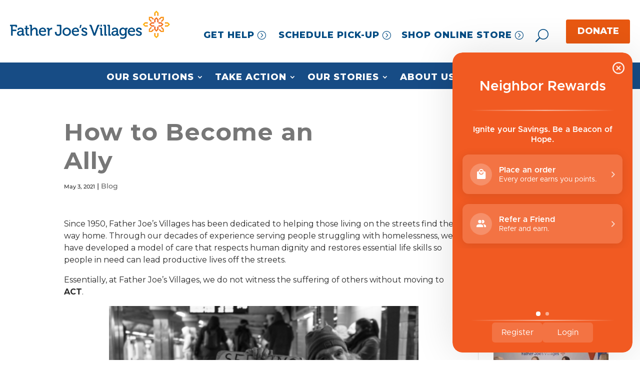

--- FILE ---
content_type: text/html; charset=UTF-8
request_url: https://my.neighbor.org/become-an-ally/
body_size: 25236
content:
<!DOCTYPE html>
<html lang="en-US">
<head><style>img.lazy{min-height:1px}</style><link href="https://my.neighbor.org/wp-content/plugins/w3-total-cache/pub/js/lazyload.min.js?x64980" as="script">
	<meta charset="UTF-8" />
<meta http-equiv="X-UA-Compatible" content="IE=edge">
	<link rel="pingback" href="https://my.neighbor.org/xmlrpc.php" />

	<script type="text/javascript">
		document.documentElement.className = 'js';
	</script>
	
	<link rel="preconnect" href="https://fonts.gstatic.com" crossorigin /><style id="et-builder-googlefonts-cached-inline">/* Original: https://fonts.googleapis.com/css?family=Montserrat:100,200,300,regular,500,600,700,800,900,100italic,200italic,300italic,italic,500italic,600italic,700italic,800italic,900italic&#038;subset=latin,latin-ext&#038;display=swap *//* User Agent: Mozilla/5.0 (Unknown; Linux x86_64) AppleWebKit/538.1 (KHTML, like Gecko) Safari/538.1 Daum/4.1 */@font-face {font-family: 'Montserrat';font-style: italic;font-weight: 100;font-display: swap;src: url(https://fonts.gstatic.com/s/montserrat/v31/JTUFjIg1_i6t8kCHKm459Wx7xQYXK0vOoz6jq6R8WXZ0ow.ttf) format('truetype');}@font-face {font-family: 'Montserrat';font-style: italic;font-weight: 200;font-display: swap;src: url(https://fonts.gstatic.com/s/montserrat/v31/JTUFjIg1_i6t8kCHKm459Wx7xQYXK0vOoz6jqyR9WXZ0ow.ttf) format('truetype');}@font-face {font-family: 'Montserrat';font-style: italic;font-weight: 300;font-display: swap;src: url(https://fonts.gstatic.com/s/montserrat/v31/JTUFjIg1_i6t8kCHKm459Wx7xQYXK0vOoz6jq_p9WXZ0ow.ttf) format('truetype');}@font-face {font-family: 'Montserrat';font-style: italic;font-weight: 400;font-display: swap;src: url(https://fonts.gstatic.com/s/montserrat/v31/JTUFjIg1_i6t8kCHKm459Wx7xQYXK0vOoz6jq6R9WXZ0ow.ttf) format('truetype');}@font-face {font-family: 'Montserrat';font-style: italic;font-weight: 500;font-display: swap;src: url(https://fonts.gstatic.com/s/montserrat/v31/JTUFjIg1_i6t8kCHKm459Wx7xQYXK0vOoz6jq5Z9WXZ0ow.ttf) format('truetype');}@font-face {font-family: 'Montserrat';font-style: italic;font-weight: 600;font-display: swap;src: url(https://fonts.gstatic.com/s/montserrat/v31/JTUFjIg1_i6t8kCHKm459Wx7xQYXK0vOoz6jq3p6WXZ0ow.ttf) format('truetype');}@font-face {font-family: 'Montserrat';font-style: italic;font-weight: 700;font-display: swap;src: url(https://fonts.gstatic.com/s/montserrat/v31/JTUFjIg1_i6t8kCHKm459Wx7xQYXK0vOoz6jq0N6WXZ0ow.ttf) format('truetype');}@font-face {font-family: 'Montserrat';font-style: italic;font-weight: 800;font-display: swap;src: url(https://fonts.gstatic.com/s/montserrat/v31/JTUFjIg1_i6t8kCHKm459Wx7xQYXK0vOoz6jqyR6WXZ0ow.ttf) format('truetype');}@font-face {font-family: 'Montserrat';font-style: italic;font-weight: 900;font-display: swap;src: url(https://fonts.gstatic.com/s/montserrat/v31/JTUFjIg1_i6t8kCHKm459Wx7xQYXK0vOoz6jqw16WXZ0ow.ttf) format('truetype');}@font-face {font-family: 'Montserrat';font-style: normal;font-weight: 100;font-display: swap;src: url(https://fonts.gstatic.com/s/montserrat/v31/JTUHjIg1_i6t8kCHKm4532VJOt5-QNFgpCtr6Xw3aX8.ttf) format('truetype');}@font-face {font-family: 'Montserrat';font-style: normal;font-weight: 200;font-display: swap;src: url(https://fonts.gstatic.com/s/montserrat/v31/JTUHjIg1_i6t8kCHKm4532VJOt5-QNFgpCvr6Hw3aX8.ttf) format('truetype');}@font-face {font-family: 'Montserrat';font-style: normal;font-weight: 300;font-display: swap;src: url(https://fonts.gstatic.com/s/montserrat/v31/JTUHjIg1_i6t8kCHKm4532VJOt5-QNFgpCs16Hw3aX8.ttf) format('truetype');}@font-face {font-family: 'Montserrat';font-style: normal;font-weight: 400;font-display: swap;src: url(https://fonts.gstatic.com/s/montserrat/v31/JTUHjIg1_i6t8kCHKm4532VJOt5-QNFgpCtr6Hw3aX8.ttf) format('truetype');}@font-face {font-family: 'Montserrat';font-style: normal;font-weight: 500;font-display: swap;src: url(https://fonts.gstatic.com/s/montserrat/v31/JTUHjIg1_i6t8kCHKm4532VJOt5-QNFgpCtZ6Hw3aX8.ttf) format('truetype');}@font-face {font-family: 'Montserrat';font-style: normal;font-weight: 600;font-display: swap;src: url(https://fonts.gstatic.com/s/montserrat/v31/JTUHjIg1_i6t8kCHKm4532VJOt5-QNFgpCu173w3aX8.ttf) format('truetype');}@font-face {font-family: 'Montserrat';font-style: normal;font-weight: 700;font-display: swap;src: url(https://fonts.gstatic.com/s/montserrat/v31/JTUHjIg1_i6t8kCHKm4532VJOt5-QNFgpCuM73w3aX8.ttf) format('truetype');}@font-face {font-family: 'Montserrat';font-style: normal;font-weight: 800;font-display: swap;src: url(https://fonts.gstatic.com/s/montserrat/v31/JTUHjIg1_i6t8kCHKm4532VJOt5-QNFgpCvr73w3aX8.ttf) format('truetype');}@font-face {font-family: 'Montserrat';font-style: normal;font-weight: 900;font-display: swap;src: url(https://fonts.gstatic.com/s/montserrat/v31/JTUHjIg1_i6t8kCHKm4532VJOt5-QNFgpCvC73w3aX8.ttf) format('truetype');}/* User Agent: Mozilla/5.0 (Windows NT 6.1; WOW64; rv:27.0) Gecko/20100101 Firefox/27.0 */@font-face {font-family: 'Montserrat';font-style: italic;font-weight: 100;font-display: swap;src: url(https://fonts.gstatic.com/l/font?kit=JTUFjIg1_i6t8kCHKm459Wx7xQYXK0vOoz6jq6R8WXZ0oA&skey=2d3c1187d5eede0f&v=v31) format('woff');}@font-face {font-family: 'Montserrat';font-style: italic;font-weight: 200;font-display: swap;src: url(https://fonts.gstatic.com/l/font?kit=JTUFjIg1_i6t8kCHKm459Wx7xQYXK0vOoz6jqyR9WXZ0oA&skey=2d3c1187d5eede0f&v=v31) format('woff');}@font-face {font-family: 'Montserrat';font-style: italic;font-weight: 300;font-display: swap;src: url(https://fonts.gstatic.com/l/font?kit=JTUFjIg1_i6t8kCHKm459Wx7xQYXK0vOoz6jq_p9WXZ0oA&skey=2d3c1187d5eede0f&v=v31) format('woff');}@font-face {font-family: 'Montserrat';font-style: italic;font-weight: 400;font-display: swap;src: url(https://fonts.gstatic.com/l/font?kit=JTUFjIg1_i6t8kCHKm459Wx7xQYXK0vOoz6jq6R9WXZ0oA&skey=2d3c1187d5eede0f&v=v31) format('woff');}@font-face {font-family: 'Montserrat';font-style: italic;font-weight: 500;font-display: swap;src: url(https://fonts.gstatic.com/l/font?kit=JTUFjIg1_i6t8kCHKm459Wx7xQYXK0vOoz6jq5Z9WXZ0oA&skey=2d3c1187d5eede0f&v=v31) format('woff');}@font-face {font-family: 'Montserrat';font-style: italic;font-weight: 600;font-display: swap;src: url(https://fonts.gstatic.com/l/font?kit=JTUFjIg1_i6t8kCHKm459Wx7xQYXK0vOoz6jq3p6WXZ0oA&skey=2d3c1187d5eede0f&v=v31) format('woff');}@font-face {font-family: 'Montserrat';font-style: italic;font-weight: 700;font-display: swap;src: url(https://fonts.gstatic.com/l/font?kit=JTUFjIg1_i6t8kCHKm459Wx7xQYXK0vOoz6jq0N6WXZ0oA&skey=2d3c1187d5eede0f&v=v31) format('woff');}@font-face {font-family: 'Montserrat';font-style: italic;font-weight: 800;font-display: swap;src: url(https://fonts.gstatic.com/l/font?kit=JTUFjIg1_i6t8kCHKm459Wx7xQYXK0vOoz6jqyR6WXZ0oA&skey=2d3c1187d5eede0f&v=v31) format('woff');}@font-face {font-family: 'Montserrat';font-style: italic;font-weight: 900;font-display: swap;src: url(https://fonts.gstatic.com/l/font?kit=JTUFjIg1_i6t8kCHKm459Wx7xQYXK0vOoz6jqw16WXZ0oA&skey=2d3c1187d5eede0f&v=v31) format('woff');}@font-face {font-family: 'Montserrat';font-style: normal;font-weight: 100;font-display: swap;src: url(https://fonts.gstatic.com/l/font?kit=JTUHjIg1_i6t8kCHKm4532VJOt5-QNFgpCtr6Xw3aXw&skey=7bc19f711c0de8f&v=v31) format('woff');}@font-face {font-family: 'Montserrat';font-style: normal;font-weight: 200;font-display: swap;src: url(https://fonts.gstatic.com/l/font?kit=JTUHjIg1_i6t8kCHKm4532VJOt5-QNFgpCvr6Hw3aXw&skey=7bc19f711c0de8f&v=v31) format('woff');}@font-face {font-family: 'Montserrat';font-style: normal;font-weight: 300;font-display: swap;src: url(https://fonts.gstatic.com/l/font?kit=JTUHjIg1_i6t8kCHKm4532VJOt5-QNFgpCs16Hw3aXw&skey=7bc19f711c0de8f&v=v31) format('woff');}@font-face {font-family: 'Montserrat';font-style: normal;font-weight: 400;font-display: swap;src: url(https://fonts.gstatic.com/l/font?kit=JTUHjIg1_i6t8kCHKm4532VJOt5-QNFgpCtr6Hw3aXw&skey=7bc19f711c0de8f&v=v31) format('woff');}@font-face {font-family: 'Montserrat';font-style: normal;font-weight: 500;font-display: swap;src: url(https://fonts.gstatic.com/l/font?kit=JTUHjIg1_i6t8kCHKm4532VJOt5-QNFgpCtZ6Hw3aXw&skey=7bc19f711c0de8f&v=v31) format('woff');}@font-face {font-family: 'Montserrat';font-style: normal;font-weight: 600;font-display: swap;src: url(https://fonts.gstatic.com/l/font?kit=JTUHjIg1_i6t8kCHKm4532VJOt5-QNFgpCu173w3aXw&skey=7bc19f711c0de8f&v=v31) format('woff');}@font-face {font-family: 'Montserrat';font-style: normal;font-weight: 700;font-display: swap;src: url(https://fonts.gstatic.com/l/font?kit=JTUHjIg1_i6t8kCHKm4532VJOt5-QNFgpCuM73w3aXw&skey=7bc19f711c0de8f&v=v31) format('woff');}@font-face {font-family: 'Montserrat';font-style: normal;font-weight: 800;font-display: swap;src: url(https://fonts.gstatic.com/l/font?kit=JTUHjIg1_i6t8kCHKm4532VJOt5-QNFgpCvr73w3aXw&skey=7bc19f711c0de8f&v=v31) format('woff');}@font-face {font-family: 'Montserrat';font-style: normal;font-weight: 900;font-display: swap;src: url(https://fonts.gstatic.com/l/font?kit=JTUHjIg1_i6t8kCHKm4532VJOt5-QNFgpCvC73w3aXw&skey=7bc19f711c0de8f&v=v31) format('woff');}/* User Agent: Mozilla/5.0 (Windows NT 6.3; rv:39.0) Gecko/20100101 Firefox/39.0 */@font-face {font-family: 'Montserrat';font-style: italic;font-weight: 100;font-display: swap;src: url(https://fonts.gstatic.com/s/montserrat/v31/JTUFjIg1_i6t8kCHKm459Wx7xQYXK0vOoz6jq6R8WXZ0pg.woff2) format('woff2');}@font-face {font-family: 'Montserrat';font-style: italic;font-weight: 200;font-display: swap;src: url(https://fonts.gstatic.com/s/montserrat/v31/JTUFjIg1_i6t8kCHKm459Wx7xQYXK0vOoz6jqyR9WXZ0pg.woff2) format('woff2');}@font-face {font-family: 'Montserrat';font-style: italic;font-weight: 300;font-display: swap;src: url(https://fonts.gstatic.com/s/montserrat/v31/JTUFjIg1_i6t8kCHKm459Wx7xQYXK0vOoz6jq_p9WXZ0pg.woff2) format('woff2');}@font-face {font-family: 'Montserrat';font-style: italic;font-weight: 400;font-display: swap;src: url(https://fonts.gstatic.com/s/montserrat/v31/JTUFjIg1_i6t8kCHKm459Wx7xQYXK0vOoz6jq6R9WXZ0pg.woff2) format('woff2');}@font-face {font-family: 'Montserrat';font-style: italic;font-weight: 500;font-display: swap;src: url(https://fonts.gstatic.com/s/montserrat/v31/JTUFjIg1_i6t8kCHKm459Wx7xQYXK0vOoz6jq5Z9WXZ0pg.woff2) format('woff2');}@font-face {font-family: 'Montserrat';font-style: italic;font-weight: 600;font-display: swap;src: url(https://fonts.gstatic.com/s/montserrat/v31/JTUFjIg1_i6t8kCHKm459Wx7xQYXK0vOoz6jq3p6WXZ0pg.woff2) format('woff2');}@font-face {font-family: 'Montserrat';font-style: italic;font-weight: 700;font-display: swap;src: url(https://fonts.gstatic.com/s/montserrat/v31/JTUFjIg1_i6t8kCHKm459Wx7xQYXK0vOoz6jq0N6WXZ0pg.woff2) format('woff2');}@font-face {font-family: 'Montserrat';font-style: italic;font-weight: 800;font-display: swap;src: url(https://fonts.gstatic.com/s/montserrat/v31/JTUFjIg1_i6t8kCHKm459Wx7xQYXK0vOoz6jqyR6WXZ0pg.woff2) format('woff2');}@font-face {font-family: 'Montserrat';font-style: italic;font-weight: 900;font-display: swap;src: url(https://fonts.gstatic.com/s/montserrat/v31/JTUFjIg1_i6t8kCHKm459Wx7xQYXK0vOoz6jqw16WXZ0pg.woff2) format('woff2');}@font-face {font-family: 'Montserrat';font-style: normal;font-weight: 100;font-display: swap;src: url(https://fonts.gstatic.com/s/montserrat/v31/JTUHjIg1_i6t8kCHKm4532VJOt5-QNFgpCtr6Xw3aXo.woff2) format('woff2');}@font-face {font-family: 'Montserrat';font-style: normal;font-weight: 200;font-display: swap;src: url(https://fonts.gstatic.com/s/montserrat/v31/JTUHjIg1_i6t8kCHKm4532VJOt5-QNFgpCvr6Hw3aXo.woff2) format('woff2');}@font-face {font-family: 'Montserrat';font-style: normal;font-weight: 300;font-display: swap;src: url(https://fonts.gstatic.com/s/montserrat/v31/JTUHjIg1_i6t8kCHKm4532VJOt5-QNFgpCs16Hw3aXo.woff2) format('woff2');}@font-face {font-family: 'Montserrat';font-style: normal;font-weight: 400;font-display: swap;src: url(https://fonts.gstatic.com/s/montserrat/v31/JTUHjIg1_i6t8kCHKm4532VJOt5-QNFgpCtr6Hw3aXo.woff2) format('woff2');}@font-face {font-family: 'Montserrat';font-style: normal;font-weight: 500;font-display: swap;src: url(https://fonts.gstatic.com/s/montserrat/v31/JTUHjIg1_i6t8kCHKm4532VJOt5-QNFgpCtZ6Hw3aXo.woff2) format('woff2');}@font-face {font-family: 'Montserrat';font-style: normal;font-weight: 600;font-display: swap;src: url(https://fonts.gstatic.com/s/montserrat/v31/JTUHjIg1_i6t8kCHKm4532VJOt5-QNFgpCu173w3aXo.woff2) format('woff2');}@font-face {font-family: 'Montserrat';font-style: normal;font-weight: 700;font-display: swap;src: url(https://fonts.gstatic.com/s/montserrat/v31/JTUHjIg1_i6t8kCHKm4532VJOt5-QNFgpCuM73w3aXo.woff2) format('woff2');}@font-face {font-family: 'Montserrat';font-style: normal;font-weight: 800;font-display: swap;src: url(https://fonts.gstatic.com/s/montserrat/v31/JTUHjIg1_i6t8kCHKm4532VJOt5-QNFgpCvr73w3aXo.woff2) format('woff2');}@font-face {font-family: 'Montserrat';font-style: normal;font-weight: 900;font-display: swap;src: url(https://fonts.gstatic.com/s/montserrat/v31/JTUHjIg1_i6t8kCHKm4532VJOt5-QNFgpCvC73w3aXo.woff2) format('woff2');}</style><meta name='robots' content='index, follow, max-image-preview:large, max-snippet:-1, max-video-preview:-1' />
<script type="text/javascript">
			let jqueryParams=[],jQuery=function(r){return jqueryParams=[...jqueryParams,r],jQuery},$=function(r){return jqueryParams=[...jqueryParams,r],$};window.jQuery=jQuery,window.$=jQuery;let customHeadScripts=!1;jQuery.fn=jQuery.prototype={},$.fn=jQuery.prototype={},jQuery.noConflict=function(r){if(window.jQuery)return jQuery=window.jQuery,$=window.jQuery,customHeadScripts=!0,jQuery.noConflict},jQuery.ready=function(r){jqueryParams=[...jqueryParams,r]},$.ready=function(r){jqueryParams=[...jqueryParams,r]},jQuery.load=function(r){jqueryParams=[...jqueryParams,r]},$.load=function(r){jqueryParams=[...jqueryParams,r]},jQuery.fn.ready=function(r){jqueryParams=[...jqueryParams,r]},$.fn.ready=function(r){jqueryParams=[...jqueryParams,r]};</script>
	<!-- This site is optimized with the Yoast SEO Premium plugin v26.6 (Yoast SEO v26.6) - https://yoast.com/wordpress/plugins/seo/ -->
	<title>How to Become an Ally - Father Joes&#039; Villages</title>
	<meta name="description" content="An Ally is someone who supports and empowers vulnerable populations within a community. By becoming an Ally, YOU can ACT for those in need and give a voice for neighbors experiencing homelessness." />
	<link rel="canonical" href="https://my.neighbor.org/become-an-ally/" />
	<meta property="og:locale" content="en_US" />
	<meta property="og:type" content="article" />
	<meta property="og:title" content="How to Become an Ally" />
	<meta property="og:description" content="Since 1950, Father Joe’s Villages has been dedicated to helping those living on the streets find their way home. Through our decades of experience serving" />
	<meta property="og:url" content="https://my.neighbor.org/become-an-ally/" />
	<meta property="og:site_name" content="Father Joes Villages" />
	<meta property="article:publisher" content="https://www.facebook.com/FatherJoesVillages" />
	<meta property="article:published_time" content="2021-05-03T19:26:03+00:00" />
	<meta property="article:modified_time" content="2021-09-16T21:14:47+00:00" />
	<meta property="og:image" content="https://my.neighbor.org/wp-content/uploads/2021/05/Untitled-design-8.png" />
	<meta property="og:image:width" content="1080" />
	<meta property="og:image:height" content="1080" />
	<meta property="og:image:type" content="image/png" />
	<meta name="author" content="Jorge Verdin" />
	<meta name="twitter:card" content="summary_large_image" />
	<meta name="twitter:creator" content="@fatherjoes" />
	<meta name="twitter:site" content="@fatherjoes" />
	<meta name="twitter:label1" content="Written by" />
	<meta name="twitter:data1" content="Jorge Verdin" />
	<meta name="twitter:label2" content="Est. reading time" />
	<meta name="twitter:data2" content="5 minutes" />
	<script type="application/ld+json" class="yoast-schema-graph">{"@context":"https://schema.org","@graph":[{"@type":"Article","@id":"https://my.neighbor.org/become-an-ally/#article","isPartOf":{"@id":"https://my.neighbor.org/become-an-ally/"},"author":{"name":"Jorge Verdin","@id":"https://my.neighbor.org/#/schema/person/862046e8b05700a07c4d221ae1edb165"},"headline":"How to Become an Ally","datePublished":"2021-05-03T19:26:03+00:00","dateModified":"2021-09-16T21:14:47+00:00","mainEntityOfPage":{"@id":"https://my.neighbor.org/become-an-ally/"},"wordCount":929,"publisher":{"@id":"https://my.neighbor.org/#organization"},"image":{"@id":"https://my.neighbor.org/become-an-ally/#primaryimage"},"thumbnailUrl":"https://my.neighbor.org/wp-content/uploads/2021/05/Untitled-design-8.png","keywords":["careers","careers at father joes villages","father joes villages","giving back","homeless services providers","homelessness","jobs","san diego","san diego best charity","san diego careers","san diego charity","work at father joes villages"],"articleSection":["Blog"],"inLanguage":"en-US"},{"@type":"WebPage","@id":"https://my.neighbor.org/become-an-ally/","url":"https://my.neighbor.org/become-an-ally/","name":"How to Become an Ally - Father Joes' Villages","isPartOf":{"@id":"https://my.neighbor.org/#website"},"primaryImageOfPage":{"@id":"https://my.neighbor.org/become-an-ally/#primaryimage"},"image":{"@id":"https://my.neighbor.org/become-an-ally/#primaryimage"},"thumbnailUrl":"https://my.neighbor.org/wp-content/uploads/2021/05/Untitled-design-8.png","datePublished":"2021-05-03T19:26:03+00:00","dateModified":"2021-09-16T21:14:47+00:00","description":"An Ally is someone who supports and empowers vulnerable populations within a community. By becoming an Ally, YOU can ACT for those in need and give a voice for neighbors experiencing homelessness.","breadcrumb":{"@id":"https://my.neighbor.org/become-an-ally/#breadcrumb"},"inLanguage":"en-US","potentialAction":[{"@type":"ReadAction","target":["https://my.neighbor.org/become-an-ally/"]}]},{"@type":"ImageObject","inLanguage":"en-US","@id":"https://my.neighbor.org/become-an-ally/#primaryimage","url":"https://my.neighbor.org/wp-content/uploads/2021/05/Untitled-design-8.png","contentUrl":"https://my.neighbor.org/wp-content/uploads/2021/05/Untitled-design-8.png","width":1080,"height":1080},{"@type":"BreadcrumbList","@id":"https://my.neighbor.org/become-an-ally/#breadcrumb","itemListElement":[{"@type":"ListItem","position":1,"name":"Home","item":"https://my.neighbor.org/"},{"@type":"ListItem","position":2,"name":"How to Become an Ally"}]},{"@type":"WebSite","@id":"https://my.neighbor.org/#website","url":"https://my.neighbor.org/","name":"Father Joe's Villages","description":"Rebuilding Lives - Neighbors helping neighbors through donations, services, volunteering and shopping online and at local thrift stores.","publisher":{"@id":"https://my.neighbor.org/#organization"},"alternateName":"Father Joes Villages","potentialAction":[{"@type":"SearchAction","target":{"@type":"EntryPoint","urlTemplate":"https://my.neighbor.org/?s={search_term_string}"},"query-input":{"@type":"PropertyValueSpecification","valueRequired":true,"valueName":"search_term_string"}}],"inLanguage":"en-US"},{"@type":"Organization","@id":"https://my.neighbor.org/#organization","name":"Father Joe's Villages","alternateName":"FJV","url":"https://my.neighbor.org/","logo":{"@type":"ImageObject","inLanguage":"en-US","@id":"https://my.neighbor.org/#/schema/logo/image/","url":"https://my.neighbor.org/wp-content/uploads/2024/09/logo-696x696-1.png","contentUrl":"https://my.neighbor.org/wp-content/uploads/2024/09/logo-696x696-1.png","width":640,"height":640,"caption":"Father Joe's Villages"},"image":{"@id":"https://my.neighbor.org/#/schema/logo/image/"},"sameAs":["https://www.facebook.com/FatherJoesVillages","https://x.com/fatherjoes","https://www.instagram.com/fatherjoes/","https://www.linkedin.com/company/father-joes-villages","https://www.youtube.com/channel/UCrISpo1uP8co5v7eNhmvZnQ"],"description":"Our mission is to prevent and end homelessness, one life at a time. Your donations, volunteer hours, and shopping at our online and Father Joe's Villages Thrift Stores, you're helping us fund critically needed homes and shelters, health services, child services, education, job training, and so much more.","email":"info@neighbor.org","telephone":"(800) 466-3537","legalName":"Father Joe's Villages","foundingDate":"1950-03-15","taxID":"#33-0492302","numberOfEmployees":{"@type":"QuantitativeValue","minValue":"201","maxValue":"500"}},{"@type":"Person","@id":"https://my.neighbor.org/#/schema/person/862046e8b05700a07c4d221ae1edb165","name":"Jorge Verdin","image":{"@type":"ImageObject","inLanguage":"en-US","@id":"https://my.neighbor.org/#/schema/person/image/","url":"https://secure.gravatar.com/avatar/847dabeb68a9ddbd75dcb2631f88cbe54243405dba57ef8d3ac2a37ac9b61aa2?s=96&d=mm&r=g","contentUrl":"https://secure.gravatar.com/avatar/847dabeb68a9ddbd75dcb2631f88cbe54243405dba57ef8d3ac2a37ac9b61aa2?s=96&d=mm&r=g","caption":"Jorge Verdin"}}]}</script>
	<!-- / Yoast SEO Premium plugin. -->


<link rel='dns-prefetch' href='//static.klaviyo.com' />
<link rel='dns-prefetch' href='//www.googletagmanager.com' />
<link rel='dns-prefetch' href='//integrations.kangarooapis.com' />
<link rel="alternate" type="application/rss+xml" title="Father Joes Villages &raquo; Feed" href="https://my.neighbor.org/feed/" />
<meta content="FJV Custom Theme v.2.24.11" name="generator"/><link rel='stylesheet' id='wp-components-css' href='https://my.neighbor.org/wp-includes/css/dist/components/style.min.css?x64980' type='text/css' media='all' />
<link rel='stylesheet' id='wp-preferences-css' href='https://my.neighbor.org/wp-includes/css/dist/preferences/style.min.css?x64980' type='text/css' media='all' />
<link rel='stylesheet' id='wp-block-editor-css' href='https://my.neighbor.org/wp-includes/css/dist/block-editor/style.min.css?x64980' type='text/css' media='all' />
<link rel='stylesheet' id='popup-maker-block-library-style-css' href='https://my.neighbor.org/wp-content/plugins/popup-maker/dist/packages/block-library-style.css?x64980' type='text/css' media='all' />
<style id='global-styles-inline-css' type='text/css'>
:root{--wp--preset--aspect-ratio--square: 1;--wp--preset--aspect-ratio--4-3: 4/3;--wp--preset--aspect-ratio--3-4: 3/4;--wp--preset--aspect-ratio--3-2: 3/2;--wp--preset--aspect-ratio--2-3: 2/3;--wp--preset--aspect-ratio--16-9: 16/9;--wp--preset--aspect-ratio--9-16: 9/16;--wp--preset--color--black: #000000;--wp--preset--color--cyan-bluish-gray: #abb8c3;--wp--preset--color--white: #ffffff;--wp--preset--color--pale-pink: #f78da7;--wp--preset--color--vivid-red: #cf2e2e;--wp--preset--color--luminous-vivid-orange: #ff6900;--wp--preset--color--luminous-vivid-amber: #fcb900;--wp--preset--color--light-green-cyan: #7bdcb5;--wp--preset--color--vivid-green-cyan: #00d084;--wp--preset--color--pale-cyan-blue: #8ed1fc;--wp--preset--color--vivid-cyan-blue: #0693e3;--wp--preset--color--vivid-purple: #9b51e0;--wp--preset--gradient--vivid-cyan-blue-to-vivid-purple: linear-gradient(135deg,rgba(6,147,227,1) 0%,rgb(155,81,224) 100%);--wp--preset--gradient--light-green-cyan-to-vivid-green-cyan: linear-gradient(135deg,rgb(122,220,180) 0%,rgb(0,208,130) 100%);--wp--preset--gradient--luminous-vivid-amber-to-luminous-vivid-orange: linear-gradient(135deg,rgba(252,185,0,1) 0%,rgba(255,105,0,1) 100%);--wp--preset--gradient--luminous-vivid-orange-to-vivid-red: linear-gradient(135deg,rgba(255,105,0,1) 0%,rgb(207,46,46) 100%);--wp--preset--gradient--very-light-gray-to-cyan-bluish-gray: linear-gradient(135deg,rgb(238,238,238) 0%,rgb(169,184,195) 100%);--wp--preset--gradient--cool-to-warm-spectrum: linear-gradient(135deg,rgb(74,234,220) 0%,rgb(151,120,209) 20%,rgb(207,42,186) 40%,rgb(238,44,130) 60%,rgb(251,105,98) 80%,rgb(254,248,76) 100%);--wp--preset--gradient--blush-light-purple: linear-gradient(135deg,rgb(255,206,236) 0%,rgb(152,150,240) 100%);--wp--preset--gradient--blush-bordeaux: linear-gradient(135deg,rgb(254,205,165) 0%,rgb(254,45,45) 50%,rgb(107,0,62) 100%);--wp--preset--gradient--luminous-dusk: linear-gradient(135deg,rgb(255,203,112) 0%,rgb(199,81,192) 50%,rgb(65,88,208) 100%);--wp--preset--gradient--pale-ocean: linear-gradient(135deg,rgb(255,245,203) 0%,rgb(182,227,212) 50%,rgb(51,167,181) 100%);--wp--preset--gradient--electric-grass: linear-gradient(135deg,rgb(202,248,128) 0%,rgb(113,206,126) 100%);--wp--preset--gradient--midnight: linear-gradient(135deg,rgb(2,3,129) 0%,rgb(40,116,252) 100%);--wp--preset--font-size--small: 13px;--wp--preset--font-size--medium: 20px;--wp--preset--font-size--large: 36px;--wp--preset--font-size--x-large: 42px;--wp--preset--spacing--20: 0.44rem;--wp--preset--spacing--30: 0.67rem;--wp--preset--spacing--40: 1rem;--wp--preset--spacing--50: 1.5rem;--wp--preset--spacing--60: 2.25rem;--wp--preset--spacing--70: 3.38rem;--wp--preset--spacing--80: 5.06rem;--wp--preset--shadow--natural: 6px 6px 9px rgba(0, 0, 0, 0.2);--wp--preset--shadow--deep: 12px 12px 50px rgba(0, 0, 0, 0.4);--wp--preset--shadow--sharp: 6px 6px 0px rgba(0, 0, 0, 0.2);--wp--preset--shadow--outlined: 6px 6px 0px -3px rgba(255, 255, 255, 1), 6px 6px rgba(0, 0, 0, 1);--wp--preset--shadow--crisp: 6px 6px 0px rgba(0, 0, 0, 1);}:root { --wp--style--global--content-size: 823px;--wp--style--global--wide-size: 1080px; }:where(body) { margin: 0; }.wp-site-blocks > .alignleft { float: left; margin-right: 2em; }.wp-site-blocks > .alignright { float: right; margin-left: 2em; }.wp-site-blocks > .aligncenter { justify-content: center; margin-left: auto; margin-right: auto; }:where(.is-layout-flex){gap: 0.5em;}:where(.is-layout-grid){gap: 0.5em;}.is-layout-flow > .alignleft{float: left;margin-inline-start: 0;margin-inline-end: 2em;}.is-layout-flow > .alignright{float: right;margin-inline-start: 2em;margin-inline-end: 0;}.is-layout-flow > .aligncenter{margin-left: auto !important;margin-right: auto !important;}.is-layout-constrained > .alignleft{float: left;margin-inline-start: 0;margin-inline-end: 2em;}.is-layout-constrained > .alignright{float: right;margin-inline-start: 2em;margin-inline-end: 0;}.is-layout-constrained > .aligncenter{margin-left: auto !important;margin-right: auto !important;}.is-layout-constrained > :where(:not(.alignleft):not(.alignright):not(.alignfull)){max-width: var(--wp--style--global--content-size);margin-left: auto !important;margin-right: auto !important;}.is-layout-constrained > .alignwide{max-width: var(--wp--style--global--wide-size);}body .is-layout-flex{display: flex;}.is-layout-flex{flex-wrap: wrap;align-items: center;}.is-layout-flex > :is(*, div){margin: 0;}body .is-layout-grid{display: grid;}.is-layout-grid > :is(*, div){margin: 0;}body{padding-top: 0px;padding-right: 0px;padding-bottom: 0px;padding-left: 0px;}:root :where(.wp-element-button, .wp-block-button__link){background-color: #32373c;border-width: 0;color: #fff;font-family: inherit;font-size: inherit;line-height: inherit;padding: calc(0.667em + 2px) calc(1.333em + 2px);text-decoration: none;}.has-black-color{color: var(--wp--preset--color--black) !important;}.has-cyan-bluish-gray-color{color: var(--wp--preset--color--cyan-bluish-gray) !important;}.has-white-color{color: var(--wp--preset--color--white) !important;}.has-pale-pink-color{color: var(--wp--preset--color--pale-pink) !important;}.has-vivid-red-color{color: var(--wp--preset--color--vivid-red) !important;}.has-luminous-vivid-orange-color{color: var(--wp--preset--color--luminous-vivid-orange) !important;}.has-luminous-vivid-amber-color{color: var(--wp--preset--color--luminous-vivid-amber) !important;}.has-light-green-cyan-color{color: var(--wp--preset--color--light-green-cyan) !important;}.has-vivid-green-cyan-color{color: var(--wp--preset--color--vivid-green-cyan) !important;}.has-pale-cyan-blue-color{color: var(--wp--preset--color--pale-cyan-blue) !important;}.has-vivid-cyan-blue-color{color: var(--wp--preset--color--vivid-cyan-blue) !important;}.has-vivid-purple-color{color: var(--wp--preset--color--vivid-purple) !important;}.has-black-background-color{background-color: var(--wp--preset--color--black) !important;}.has-cyan-bluish-gray-background-color{background-color: var(--wp--preset--color--cyan-bluish-gray) !important;}.has-white-background-color{background-color: var(--wp--preset--color--white) !important;}.has-pale-pink-background-color{background-color: var(--wp--preset--color--pale-pink) !important;}.has-vivid-red-background-color{background-color: var(--wp--preset--color--vivid-red) !important;}.has-luminous-vivid-orange-background-color{background-color: var(--wp--preset--color--luminous-vivid-orange) !important;}.has-luminous-vivid-amber-background-color{background-color: var(--wp--preset--color--luminous-vivid-amber) !important;}.has-light-green-cyan-background-color{background-color: var(--wp--preset--color--light-green-cyan) !important;}.has-vivid-green-cyan-background-color{background-color: var(--wp--preset--color--vivid-green-cyan) !important;}.has-pale-cyan-blue-background-color{background-color: var(--wp--preset--color--pale-cyan-blue) !important;}.has-vivid-cyan-blue-background-color{background-color: var(--wp--preset--color--vivid-cyan-blue) !important;}.has-vivid-purple-background-color{background-color: var(--wp--preset--color--vivid-purple) !important;}.has-black-border-color{border-color: var(--wp--preset--color--black) !important;}.has-cyan-bluish-gray-border-color{border-color: var(--wp--preset--color--cyan-bluish-gray) !important;}.has-white-border-color{border-color: var(--wp--preset--color--white) !important;}.has-pale-pink-border-color{border-color: var(--wp--preset--color--pale-pink) !important;}.has-vivid-red-border-color{border-color: var(--wp--preset--color--vivid-red) !important;}.has-luminous-vivid-orange-border-color{border-color: var(--wp--preset--color--luminous-vivid-orange) !important;}.has-luminous-vivid-amber-border-color{border-color: var(--wp--preset--color--luminous-vivid-amber) !important;}.has-light-green-cyan-border-color{border-color: var(--wp--preset--color--light-green-cyan) !important;}.has-vivid-green-cyan-border-color{border-color: var(--wp--preset--color--vivid-green-cyan) !important;}.has-pale-cyan-blue-border-color{border-color: var(--wp--preset--color--pale-cyan-blue) !important;}.has-vivid-cyan-blue-border-color{border-color: var(--wp--preset--color--vivid-cyan-blue) !important;}.has-vivid-purple-border-color{border-color: var(--wp--preset--color--vivid-purple) !important;}.has-vivid-cyan-blue-to-vivid-purple-gradient-background{background: var(--wp--preset--gradient--vivid-cyan-blue-to-vivid-purple) !important;}.has-light-green-cyan-to-vivid-green-cyan-gradient-background{background: var(--wp--preset--gradient--light-green-cyan-to-vivid-green-cyan) !important;}.has-luminous-vivid-amber-to-luminous-vivid-orange-gradient-background{background: var(--wp--preset--gradient--luminous-vivid-amber-to-luminous-vivid-orange) !important;}.has-luminous-vivid-orange-to-vivid-red-gradient-background{background: var(--wp--preset--gradient--luminous-vivid-orange-to-vivid-red) !important;}.has-very-light-gray-to-cyan-bluish-gray-gradient-background{background: var(--wp--preset--gradient--very-light-gray-to-cyan-bluish-gray) !important;}.has-cool-to-warm-spectrum-gradient-background{background: var(--wp--preset--gradient--cool-to-warm-spectrum) !important;}.has-blush-light-purple-gradient-background{background: var(--wp--preset--gradient--blush-light-purple) !important;}.has-blush-bordeaux-gradient-background{background: var(--wp--preset--gradient--blush-bordeaux) !important;}.has-luminous-dusk-gradient-background{background: var(--wp--preset--gradient--luminous-dusk) !important;}.has-pale-ocean-gradient-background{background: var(--wp--preset--gradient--pale-ocean) !important;}.has-electric-grass-gradient-background{background: var(--wp--preset--gradient--electric-grass) !important;}.has-midnight-gradient-background{background: var(--wp--preset--gradient--midnight) !important;}.has-small-font-size{font-size: var(--wp--preset--font-size--small) !important;}.has-medium-font-size{font-size: var(--wp--preset--font-size--medium) !important;}.has-large-font-size{font-size: var(--wp--preset--font-size--large) !important;}.has-x-large-font-size{font-size: var(--wp--preset--font-size--x-large) !important;}
:where(.wp-block-post-template.is-layout-flex){gap: 1.25em;}:where(.wp-block-post-template.is-layout-grid){gap: 1.25em;}
:where(.wp-block-columns.is-layout-flex){gap: 2em;}:where(.wp-block-columns.is-layout-grid){gap: 2em;}
:root :where(.wp-block-pullquote){font-size: 1.5em;line-height: 1.6;}
</style>
<link rel='stylesheet' id='kangaroo-reward-css' href='https://integrations.kangarooapis.com/woo/initCSS?shop=https%3A%2F%2Fmy.neighbor.org&#038;ver=2.0.15' type='text/css' media='all' />
<link rel='stylesheet' id='supreme_maps-leaflet-css' href='https://my.neighbor.org/wp-content/plugins/supreme-maps/assets/leaflet/leaflet.css?x64980' type='text/css' media='all' />
<link rel='stylesheet' id='toc-screen-css' href='https://my.neighbor.org/wp-content/plugins/table-of-contents-plus/screen.min.css?x64980' type='text/css' media='all' />
<style id='toc-screen-inline-css' type='text/css'>
div#toc_container {background: #f9f9f9;border: 1px solid #aaaaaa;}
</style>
<link rel='stylesheet' id='woocommerce-layout-css' href='https://my.neighbor.org/wp-content/plugins/woocommerce/assets/css/woocommerce-layout.css?x64980' type='text/css' media='all' />
<link rel='stylesheet' id='woocommerce-smallscreen-css' href='https://my.neighbor.org/wp-content/plugins/woocommerce/assets/css/woocommerce-smallscreen.css?x64980' type='text/css' media='only screen and (max-width: 768px)' />
<link rel='stylesheet' id='woocommerce-general-css' href='https://my.neighbor.org/wp-content/plugins/woocommerce/assets/css/woocommerce.css?x64980' type='text/css' media='all' />
<style id='woocommerce-inline-inline-css' type='text/css'>
.woocommerce form .form-row .required { visibility: visible; }
</style>
<link rel='stylesheet' id='dp-owl-carousel-pro-styles-css' href='https://my.neighbor.org/wp-content/plugins/dp-owl-carousel-pro/styles/style.min.css?x64980' type='text/css' media='all' />
<link rel='stylesheet' id='gravitydivi-forms-customizer-module-styles-css' href='https://my.neighbor.org/wp-content/plugins/gravitydivi-forms-customizer-module/styles/style.min.css?x64980' type='text/css' media='all' />
<link rel='stylesheet' id='supreme-maps-styles-css' href='https://my.neighbor.org/wp-content/plugins/supreme-maps/styles/style.min.css?x64980' type='text/css' media='all' />
<link rel='stylesheet' id='fkcart-style-css' href='https://my.neighbor.org/wp-content/plugins/cart-for-woocommerce/assets/css/style.min.css?x64980' type='text/css' media='all' />
<style id='fkcart-style-inline-css' type='text/css'>

		:root {
			--fkcart-primary-bg-color: #f15a22;
			--fkcart-primary-font-color: #ffffff;
			--fkcart-primary-text-color: #353030;
			--fkcart-secondary-text-color: #777777;
			--fkcart-strike-through-price-text-color: #777777;
			--fkcart-saving-text-price-color: #f15a22;
			--fkcart-coupon-text-price-color: #f15a22;
			--fkcart-accent-color: #00aeef;
			--fkcart-border-color: #777777;
			--fkcart-error-color: #B00C0C;
			--fkcart-error-bg-color: #FFF0F0;
			--fkcart-reward-color: #f1b51e;
			
			--fkcart-progress-bar-icon-color: #353030;
			--fkcart-progress-bar-active-icon-color: #ffffff;
			--fkcart-progress-bar-bg-color-active-icon: #2DA815;
			--fkcart-progress-bar-active-color: #2DA815;
			
			--fkcart-bg-color: #ffffff;
			--fkcart-slider-desktop-width: 420px;
			--fkcart-slider-mobile-width: 100%;
			--fkcart-animation-duration: 0.4s;
			--fkcart-panel-color:#f9f9ff;
			--fkcart-color-black: #000000;
			--fkcart-success-color: #5BA238;
			--fkcart-success-bg-color: #EFF6EB;
			--fkcart-toggle-bg-color: #ffffff;
			--fkcart-toggle-icon-color: #353030;
			--fkcart-toggle-count-bg-color: #f15a22;
			--fkcart-toggle-count-font-color: #ffffff;
			--fkcart-progressbar-active-color: #0170b9;
			
			--fkcart-toggle-border-radius: 50%;
			--fkcart-toggle-size: 36;
			--fkcart-border-radius: 5px; 
			--fkcart-menu-icon-size: 22px;
			--fkcart-menu-text-size: 10px;
		}
.fkcart-summary-amount {color:#f15a22;}
</style>
<link rel='stylesheet' id='divi-style-parent-css' href='https://my.neighbor.org/wp-content/themes/Divi/style-static.min.css?x64980' type='text/css' media='all' />
<link rel='stylesheet' id='divi-style-pum-css' href='https://my.neighbor.org/wp-content/themes/FJV/style.css?x64980' type='text/css' media='all' />
<script type="text/template" id="tmpl-variation-template">
	<div class="woocommerce-variation-description">{{{ data.variation.variation_description }}}</div>
	<div class="woocommerce-variation-price">{{{ data.variation.price_html }}}</div>
	<div class="woocommerce-variation-availability">{{{ data.variation.availability_html }}}</div>
</script>
<script type="text/template" id="tmpl-unavailable-variation-template">
	<p role="alert">Sorry, this product is unavailable. Please choose a different combination.</p>
</script>
<script type="text/javascript" id="woocommerce-google-analytics-integration-gtag-js-after">
/* <![CDATA[ */
/* Google Analytics for WooCommerce (gtag.js) */
					window.dataLayer = window.dataLayer || [];
					function gtag(){dataLayer.push(arguments);}
					// Set up default consent state.
					for ( const mode of [{"analytics_storage":"denied","ad_storage":"denied","ad_user_data":"denied","ad_personalization":"denied","region":["AT","BE","BG","HR","CY","CZ","DK","EE","FI","FR","DE","GR","HU","IS","IE","IT","LV","LI","LT","LU","MT","NL","NO","PL","PT","RO","SK","SI","ES","SE","GB","CH"]}] || [] ) {
						gtag( "consent", "default", { "wait_for_update": 500, ...mode } );
					}
					gtag("js", new Date());
					gtag("set", "developer_id.dOGY3NW", true);
					gtag("config", "G-475LHEDWZM", {"track_404":true,"allow_google_signals":true,"logged_in":false,"linker":{"domains":[],"allow_incoming":true},"custom_map":{"dimension1":"logged_in"}});
/* ]]> */
</script>
<script type="text/javascript" src="https://my.neighbor.org/wp-includes/js/jquery/jquery.min.js?x64980" id="jquery-core-js"></script>
<script type="text/javascript" src="https://my.neighbor.org/wp-includes/js/jquery/jquery-migrate.min.js?x64980" id="jquery-migrate-js"></script>
<script type="text/javascript" id="jquery-js-after">
/* <![CDATA[ */
jqueryParams.length&&$.each(jqueryParams,function(e,r){if("function"==typeof r){var n=String(r);n.replace("$","jQuery");var a=new Function("return "+n)();$(document).ready(a)}});
/* ]]> */
</script>
<script type="text/javascript" id="wfco-utm-tracking-js-extra">
/* <![CDATA[ */
var wffnUtm = {"utc_offset":"-480","site_url":"https:\/\/my.neighbor.org","genericParamEvents":"{\"user_roles\":\"guest\",\"plugin\":\"Funnel Builder\"}","cookieKeys":["flt","timezone","is_mobile","browser","fbclid","gclid","referrer","fl_url"],"excludeDomain":["paypal.com","klarna.com","quickpay.net"]};
/* ]]> */
</script>
<script type="text/javascript" src="https://my.neighbor.org/wp-content/plugins/funnel-builder/woofunnels/assets/js/utm-tracker.min.js?x64980" id="wfco-utm-tracking-js" defer="defer" data-wp-strategy="defer"></script>
<script type="text/javascript" id="kangaroo-reward-js-extra">
/* <![CDATA[ */
var wp_ajax = {"ajax_url":"https:\/\/my.neighbor.org\/wp-admin\/admin-ajax.php"};
/* ]]> */
</script>
<script type="text/javascript" defer src="https://integrations.kangarooapis.com/woo/kangarooJs?shop=https%3A%2F%2Fmy.neighbor.org&amp;ver=fae56dcb9a123ac5dc056a6518ea8aa6" id="kangaroo-reward-js"></script>
<script type="text/javascript" defer src="https://integrations.kangarooapis.com/woo/initJS?plugin_version=2.0.15&amp;shop=https%3A%2F%2Fmy.neighbor.org&amp;rc=1&amp;ver=fae56dcb9a123ac5dc056a6518ea8aa6" id="kangaroo-js-js"></script>
<script type="text/javascript" src="https://my.neighbor.org/wp-content/plugins/woocommerce/assets/js/jquery-blockui/jquery.blockUI.min.js?x64980" id="wc-jquery-blockui-js" defer="defer" data-wp-strategy="defer"></script>
<script type="text/javascript" id="wc-add-to-cart-js-extra">
/* <![CDATA[ */
var wc_add_to_cart_params = {"ajax_url":"\/wp-admin\/admin-ajax.php","wc_ajax_url":"\/?wc-ajax=%%endpoint%%","i18n_view_cart":"View cart","cart_url":"https:\/\/my.neighbor.org\/shop\/cart\/","is_cart":"","cart_redirect_after_add":"no"};
/* ]]> */
</script>
<script type="text/javascript" src="https://my.neighbor.org/wp-content/plugins/woocommerce/assets/js/frontend/add-to-cart.min.js?x64980" id="wc-add-to-cart-js" defer="defer" data-wp-strategy="defer"></script>
<script type="text/javascript" src="https://my.neighbor.org/wp-content/plugins/woocommerce/assets/js/js-cookie/js.cookie.min.js?x64980" id="wc-js-cookie-js" defer="defer" data-wp-strategy="defer"></script>
<script type="text/javascript" id="woocommerce-js-extra">
/* <![CDATA[ */
var woocommerce_params = {"ajax_url":"\/wp-admin\/admin-ajax.php","wc_ajax_url":"\/?wc-ajax=%%endpoint%%","i18n_password_show":"Show password","i18n_password_hide":"Hide password"};
/* ]]> */
</script>
<script type="text/javascript" src="https://my.neighbor.org/wp-content/plugins/woocommerce/assets/js/frontend/woocommerce.min.js?x64980" id="woocommerce-js" defer="defer" data-wp-strategy="defer"></script>
<script type="text/javascript" id="wc-single-product-js-extra">
/* <![CDATA[ */
var wc_single_product_params = {"i18n_required_rating_text":"Please select a rating","i18n_rating_options":["1 of 5 stars","2 of 5 stars","3 of 5 stars","4 of 5 stars","5 of 5 stars"],"i18n_product_gallery_trigger_text":"View full-screen image gallery","review_rating_required":"yes","flexslider":{"rtl":false,"animation":"slide","smoothHeight":true,"directionNav":false,"controlNav":"thumbnails","slideshow":false,"animationSpeed":500,"animationLoop":false,"allowOneSlide":false},"zoom_enabled":"1","zoom_options":[],"photoswipe_enabled":"1","photoswipe_options":{"shareEl":false,"closeOnScroll":false,"history":false,"hideAnimationDuration":0,"showAnimationDuration":0},"flexslider_enabled":"1"};
/* ]]> */
</script>
<script type="text/javascript" src="https://my.neighbor.org/wp-content/plugins/woocommerce/assets/js/frontend/single-product.min.js?x64980" id="wc-single-product-js" defer="defer" data-wp-strategy="defer"></script>
<script type="text/javascript" src="https://my.neighbor.org/wp-includes/js/underscore.min.js?x64980" id="underscore-js"></script>
<script type="text/javascript" id="wp-util-js-extra">
/* <![CDATA[ */
var _wpUtilSettings = {"ajax":{"url":"\/wp-admin\/admin-ajax.php"}};
/* ]]> */
</script>
<script type="text/javascript" src="https://my.neighbor.org/wp-includes/js/wp-util.min.js?x64980" id="wp-util-js"></script>
<script type="text/javascript" id="wc-add-to-cart-variation-js-extra">
/* <![CDATA[ */
var wc_add_to_cart_variation_params = {"wc_ajax_url":"\/?wc-ajax=%%endpoint%%","i18n_no_matching_variations_text":"Sorry, no products matched your selection. Please choose a different combination.","i18n_make_a_selection_text":"Please select some product options before adding this product to your cart.","i18n_unavailable_text":"Sorry, this product is unavailable. Please choose a different combination.","i18n_reset_alert_text":"Your selection has been reset. Please select some product options before adding this product to your cart."};
/* ]]> */
</script>
<script type="text/javascript" src="https://my.neighbor.org/wp-content/plugins/woocommerce/assets/js/frontend/add-to-cart-variation.min.js?x64980" id="wc-add-to-cart-variation-js" defer="defer" data-wp-strategy="defer"></script>

<!-- Google tag (gtag.js) snippet added by Site Kit -->
<!-- Google Analytics snippet added by Site Kit -->
<script type="text/javascript" src="https://www.googletagmanager.com/gtag/js?id=GT-TBVNX43" id="google_gtagjs-js" async></script>
<script type="text/javascript" id="google_gtagjs-js-after">
/* <![CDATA[ */
window.dataLayer = window.dataLayer || [];function gtag(){dataLayer.push(arguments);}
gtag("set","linker",{"domains":["my.neighbor.org"]});
gtag("js", new Date());
gtag("set", "developer_id.dZTNiMT", true);
gtag("config", "GT-TBVNX43");
/* ]]> */
</script>
<script type="text/javascript" id="wc-settings-dep-in-header-js-after">
/* <![CDATA[ */
console.warn( "Scripts that have a dependency on [wc-settings, wc-blocks-checkout] must be loaded in the footer, klaviyo-klaviyo-checkout-block-editor-script was registered to load in the header, but has been switched to load in the footer instead. See https://github.com/woocommerce/woocommerce-gutenberg-products-block/pull/5059" );
console.warn( "Scripts that have a dependency on [wc-settings, wc-blocks-checkout] must be loaded in the footer, klaviyo-klaviyo-checkout-block-view-script was registered to load in the header, but has been switched to load in the footer instead. See https://github.com/woocommerce/woocommerce-gutenberg-products-block/pull/5059" );
/* ]]> */
</script>
<link rel="https://api.w.org/" href="https://my.neighbor.org/wp-json/" /><link rel="alternate" title="JSON" type="application/json" href="https://my.neighbor.org/wp-json/wp/v2/posts/20779" /><link rel="EditURI" type="application/rsd+xml" title="RSD" href="https://my.neighbor.org/xmlrpc.php?rsd" />
<link rel='shortlink' href='https://my.neighbor.org/?p=20779' />
<link rel="alternate" title="oEmbed (JSON)" type="application/json+oembed" href="https://my.neighbor.org/wp-json/oembed/1.0/embed?url=https%3A%2F%2Fmy.neighbor.org%2Fbecome-an-ally%2F" />
<link rel="alternate" title="oEmbed (XML)" type="text/xml+oembed" href="https://my.neighbor.org/wp-json/oembed/1.0/embed?url=https%3A%2F%2Fmy.neighbor.org%2Fbecome-an-ally%2F&#038;format=xml" />
<meta name="generator" content="Site Kit by Google 1.168.0" /><meta name="generator" content="webp-uploads 2.6.0">
<!-- Google site verification - Google for WooCommerce -->
<meta name="google-site-verification" content="gLsZk6sPm3GbNBg_e2jJXz1kj03GxLKSLNZik73XNAk" />
<meta name="viewport" content="width=device-width, initial-scale=1.0, maximum-scale=1.0, user-scalable=0" />	<noscript><style>.woocommerce-product-gallery{ opacity: 1 !important; }</style></noscript>
	<style type="text/css" id="custom-background-css">
body.custom-background { background-color: #ffffff; }
</style>
	
<!-- Google Tag Manager snippet added by Site Kit -->
<script type="text/javascript">
/* <![CDATA[ */

			( function( w, d, s, l, i ) {
				w[l] = w[l] || [];
				w[l].push( {'gtm.start': new Date().getTime(), event: 'gtm.js'} );
				var f = d.getElementsByTagName( s )[0],
					j = d.createElement( s ), dl = l != 'dataLayer' ? '&l=' + l : '';
				j.async = true;
				j.src = 'https://www.googletagmanager.com/gtm.js?id=' + i + dl;
				f.parentNode.insertBefore( j, f );
			} )( window, document, 'script', 'dataLayer', 'GTM-KX7BD9X' );
			
/* ]]> */
</script>

<!-- End Google Tag Manager snippet added by Site Kit -->
<script type="text/javascript">
jQuery(document).ready(function() {
	jQuery('.get-help-btn-content').hide();
	jQuery('.search-btn-content').hide();
jQuery('.get-help-btn').click(function() {
jQuery(document).find('.get-help-btn-content').toggle();});
jQuery('.search-btn').click(function() {
jQuery(document).find('.search-btn-content').toggle();});
		  });
jQuery(function($){
    $('.et_pb_accordion .et_pb_toggle_open').addClass('et_pb_toggle_close').removeClass('et_pb_toggle_open');

    $('.et_pb_accordion .et_pb_toggle').click(function() {
      $this = $(this);
      setTimeout(function(){
         $this.closest('.et_pb_accordion').removeClass('et_pb_accordion_toggling');
      },700);
    });
});
</script>
<!-- Start Blackbaud Donate Integration 09-2025 -->
<script src="https://sky.blackbaudcdn.net/static/og-web-loader/1/main.js" data-envid="p-5cHvgh13KkWl3VQ-9MC9gw" data-zone="usa"></script>
<!-- end Blackvbaud -->
<script id="mcjs">!function(c,h,i,m,p){m=c.createElement(h),p=c.getElementsByTagName(h)[0],m.async=1,m.src=i,p.parentNode.insertBefore(m,p)}(document,"script","https://chimpstatic.com/mcjs-connected/js/users/0c1ff84703328a3b9a84f1bfd/07cd4d7c94e834d269f46bbb2.js");</script>
<link rel="icon" href="https://my.neighbor.org/wp-content/uploads/2018/10/cropped-favicon-32x32.png?x64980" sizes="32x32" />
<link rel="icon" href="https://my.neighbor.org/wp-content/uploads/2018/10/cropped-favicon-192x192.png?x64980" sizes="192x192" />
<link rel="apple-touch-icon" href="https://my.neighbor.org/wp-content/uploads/2018/10/cropped-favicon-180x180.png?x64980" />
<meta name="msapplication-TileImage" content="https://my.neighbor.org/wp-content/uploads/2018/10/cropped-favicon-270x270.png" />
<link rel="stylesheet" id="et-divi-customizer-global-cached-inline-styles" href="https://my.neighbor.org/wp-content/et-cache/global/et-divi-customizer-global.min.css?x64980" /><link rel="stylesheet" id="et-core-unified-tb-23525-20779-cached-inline-styles" href="https://my.neighbor.org/wp-content/et-cache/20779/et-core-unified-tb-23525-20779.min.css?x64980" /></head>
<body class="wp-singular post-template-default single single-post postid-20779 single-format-standard custom-background wp-theme-Divi wp-child-theme-FJV theme-Divi et-tb-has-template et-tb-has-header woocommerce-no-js et_pb_button_helper_class et_pb_footer_columns4 et_cover_background et_pb_gutters2 et_smooth_scroll et_right_sidebar et_divi_theme et-db">
	<div id="page-container">
<div id="et-boc" class="et-boc">
			
		<header class="et-l et-l--header">
			<div class="et_builder_inner_content et_pb_gutters2">
		<div id="fjv-top-bar" class="et_pb_section et_pb_section_1_tb_header et_section_regular et_pb_section--with-menu" >
				
				
				
				
				
				
				<div id="fjv-header-22" class="et_pb_row et_pb_row_0_tb_header columns et_pb_gutters1 et_pb_row--with-menu">
				<div class="et_pb_column et_pb_column_4_4 et_pb_column_0_tb_header  et_pb_css_mix_blend_mode_passthrough et-last-child et_pb_column--with-menu">
				
				
				
				
				<div class="et_pb_module et_pb_menu et_pb_menu_0_tb_header et_pb_bg_layout_light  et_pb_text_align_right et_dropdown_animation_fade et_pb_menu--without-logo et_pb_menu--style-left_aligned">
					
					
					
					
					<div class="et_pb_menu_inner_container clearfix">
						
						<div class="et_pb_menu__wrap">
							<div class="et_pb_menu__menu">
								<nav class="et-menu-nav"><ul id="menu-main-menu" class="et-menu nav et_disable_top_tier"><li class="et_pb_menu_page_id-7151 menu-item menu-item-type-post_type menu-item-object-page menu-item-has-children menu-item-8388"><a href="https://my.neighbor.org/our-solutions/">Our Solutions</a>
<ul class="sub-menu">
	<li class="et_pb_menu_page_id-18414 menu-item menu-item-type-post_type menu-item-object-page menu-item-55320"><a href="https://my.neighbor.org/detox-program/">Detox Program</a></li>
	<li class="et_pb_menu_page_id-7454 menu-item menu-item-type-post_type menu-item-object-page menu-item-48715"><a href="https://my.neighbor.org/get-help/">Get Help</a></li>
	<li class="et_pb_menu_page_id-7428 menu-item menu-item-type-post_type menu-item-object-page menu-item-17714"><a href="https://my.neighbor.org/our-solutions/investing-in-children/">Investing in Children</a></li>
	<li class="et_pb_menu_page_id-16479 menu-item menu-item-type-post_type menu-item-object-page menu-item-has-children menu-item-17713"><a href="https://my.neighbor.org/our-solutions/making-health-a-priority/">Making Health a Priority</a>
	<ul class="sub-menu">
		<li class="et_pb_menu_page_id-24994 menu-item menu-item-type-post_type menu-item-object-page menu-item-32930"><a href="https://my.neighbor.org/our-solutions/making-health-a-priority/mat-2/">MAT</a></li>
	</ul>
</li>
	<li class="et_pb_menu_page_id-7427 menu-item menu-item-type-post_type menu-item-object-page menu-item-17715"><a href="https://my.neighbor.org/our-solutions/meeting-basic-needs/">Meeting Basic Needs</a></li>
	<li class="et_pb_menu_page_id-7151 menu-item menu-item-type-post_type menu-item-object-page menu-item-20957"><a href="https://my.neighbor.org/our-solutions/">Our Solutions</a></li>
	<li class="et_pb_menu_page_id-7426 menu-item menu-item-type-post_type menu-item-object-page menu-item-17716"><a href="https://my.neighbor.org/our-solutions/strengthening-self-sufficiency/">Strengthening Self-Sufficiency</a></li>
	<li class="et_pb_menu_page_id-8271 menu-item menu-item-type-post_type menu-item-object-post menu-item-17717"><a href="https://my.neighbor.org/turning-the-key-affordable-housing-in-san-diego/">Turning the Key Initiative</a></li>
</ul>
</li>
<li class="et_pb_menu_page_id-7153 menu-item menu-item-type-post_type menu-item-object-page menu-item-has-children menu-item-8389"><a href="https://my.neighbor.org/take-action/">Take Action</a>
<ul class="sub-menu">
	<li class="et_pb_menu_page_id-7153 menu-item menu-item-type-post_type menu-item-object-page menu-item-17718"><a href="https://my.neighbor.org/take-action/">Take Action</a></li>
	<li class="donate et_pb_menu_page_id-17731 menu-item menu-item-type-custom menu-item-object-custom menu-item-17731"><a href="#top?bbFormId=d37d9cff-36cc-4bc6-a215-af3cba366a08">Donate Cash</a></li>
	<li class="donate et_pb_menu_page_id-7431 menu-item menu-item-type-post_type menu-item-object-page menu-item-17720"><a href="https://my.neighbor.org/take-action/donate-goods/">Donate Goods</a></li>
	<li class="donate et_pb_menu_page_id-7432 menu-item menu-item-type-post_type menu-item-object-page menu-item-17721"><a href="https://my.neighbor.org/take-action/donate-vehicles/">Donate Vehicles</a></li>
	<li class="et_pb_menu_page_id-23439 menu-item menu-item-type-custom menu-item-object-custom menu-item-23439"><a href="https://neighborlegacy.org/">PLANNED GIVING</a></li>
	<li class="et_pb_menu_page_id-40727 menu-item menu-item-type-custom menu-item-object-custom menu-item-40727"><a href="https://my.neighbor.org/take-action/championsofhope/">Champions of Hope</a></li>
	<li class="et_pb_menu_page_id-32988 menu-item menu-item-type-post_type menu-item-object-page menu-item-37970"><a href="https://my.neighbor.org/take-action/giving-society/">Giving Society</a></li>
	<li class="et_pb_menu_page_id-7450 menu-item menu-item-type-post_type menu-item-object-page menu-item-17735"><a href="https://my.neighbor.org/about-us/corporate-partners/">Become a Corporate Partner</a></li>
	<li class="et_pb_menu_page_id-7447 menu-item menu-item-type-post_type menu-item-object-page menu-item-17728"><a href="https://my.neighbor.org/take-action/volunteer/ladies-guild/">Ladies Guild</a></li>
	<li class="et_pb_menu_page_id-7234 menu-item menu-item-type-post_type menu-item-object-page menu-item-has-children menu-item-17722"><a href="https://my.neighbor.org/take-action/events/">Events</a>
	<ul class="sub-menu">
		<li class="et_pb_menu_page_id-7234 menu-item menu-item-type-post_type menu-item-object-page menu-item-17740"><a href="https://my.neighbor.org/take-action/events/">Event Calendar</a></li>
		<li class="et_pb_menu_page_id-7450 menu-item menu-item-type-post_type menu-item-object-page menu-item-17729"><a href="https://my.neighbor.org/about-us/corporate-partners/">Event Sponsorship</a></li>
		<li class="et_pb_menu_page_id-7436 menu-item menu-item-type-post_type menu-item-object-page menu-item-22781"><a href="https://my.neighbor.org/take-action/events/gala/">Children’s Charity Gala</a></li>
		<li class="et_pb_menu_page_id-20525 menu-item menu-item-type-post_type menu-item-object-page menu-item-22780"><a href="https://my.neighbor.org/take-action/events/golfclassic/">Charity Golf Classic</a></li>
		<li class="et_pb_menu_page_id-7439 menu-item menu-item-type-post_type menu-item-object-page menu-item-22782"><a href="https://my.neighbor.org/take-action/events/red-boudreau/">Red Boudreau</a></li>
		<li class="et_pb_menu_page_id-7434 menu-item menu-item-type-post_type menu-item-object-page menu-item-21353"><a href="https://my.neighbor.org/take-action/events/thanksgiving-5k-turkey-trot/">Thanksgiving Day 5K</a></li>
	</ul>
</li>
	<li class="et_pb_menu_page_id-7444 menu-item menu-item-type-post_type menu-item-object-page menu-item-has-children menu-item-33470"><a href="https://my.neighbor.org/take-action/retail-shop/thrift-store-locations/">Retail Locations</a>
	<ul class="sub-menu">
		<li class="et_pb_menu_page_id-51452 menu-item menu-item-type-custom menu-item-object-custom menu-item-51452"><a href="https://my.neighbor.org/take-action/retail-shop/thrift-store-locations/#hillcreststore">Hillcrest Retail Store</a></li>
		<li class="et_pb_menu_page_id-51453 menu-item menu-item-type-custom menu-item-object-custom menu-item-51453"><a href="https://my.neighbor.org/take-action/retail-shop/thrift-store-locations/#imperialbeachthriftstore">Imperial Beach Retail Store</a></li>
		<li class="et_pb_menu_page_id-51455 menu-item menu-item-type-custom menu-item-object-custom menu-item-51455"><a href="https://my.neighbor.org/take-action/retail-shop/thrift-store-locations/#chulavistastore">Chula Vista Retail Store</a></li>
		<li class="et_pb_menu_page_id-51454 menu-item menu-item-type-custom menu-item-object-custom menu-item-51454"><a href="https://my.neighbor.org/take-action/retail-shop/thrift-store-locations/#elcajonthriftstore">El Cajon Retail Store</a></li>
		<li class="et_pb_menu_page_id-51948 menu-item menu-item-type-custom menu-item-object-custom menu-item-51948"><a href="https://my.neighbor.org/take-action/retail-shop/thrift-store-locations/#815warehouse">815 Auction Warehouse</a></li>
	</ul>
</li>
	<li class="et_pb_menu_page_id-7446 menu-item menu-item-type-post_type menu-item-object-page menu-item-17719"><a href="https://my.neighbor.org/take-action/volunteer/">Volunteer</a></li>
	<li class="et_pb_menu_page_id-24754 menu-item menu-item-type-post_type menu-item-object-page menu-item-24790"><a href="https://my.neighbor.org/take-action/double-your-donation/">Workplace Giving &#038; Matching Funds</a></li>
</ul>
</li>
<li class="et_pb_menu_page_id-7159 menu-item menu-item-type-post_type menu-item-object-page menu-item-has-children menu-item-8390"><a href="https://my.neighbor.org/our-stories/">Our Stories</a>
<ul class="sub-menu">
	<li class="et_pb_menu_page_id-8694 menu-item menu-item-type-post_type menu-item-object-page menu-item-23497"><a href="https://my.neighbor.org/our-stories/blog/">Blog</a></li>
	<li class="et_pb_menu_page_id-24552 menu-item menu-item-type-post_type menu-item-object-page menu-item-24584"><a href="https://my.neighbor.org/our-stories/neighbors-podcast/">Neighbors Helping Neighbors Podcast</a></li>
	<li class="et_pb_menu_page_id-42590 menu-item menu-item-type-post_type menu-item-object-page menu-item-42729"><a href="https://my.neighbor.org/father-joes-villages-news/">Newsletters</a></li>
	<li class="et_pb_menu_page_id-7159 menu-item menu-item-type-post_type menu-item-object-page menu-item-23498"><a href="https://my.neighbor.org/our-stories/">Neighbors&#8217; Stories</a></li>
	<li class="et_pb_menu_page_id-33324 menu-item menu-item-type-post_type menu-item-object-page menu-item-33346"><a href="https://my.neighbor.org/our-stories/stories-of-creed-in-action/">Stories of Creed in Action</a></li>
</ul>
</li>
<li class="et_pb_menu_page_id-2 menu-item menu-item-type-post_type menu-item-object-page menu-item-has-children menu-item-8391"><a href="https://my.neighbor.org/about-us/">About Us</a>
<ul class="sub-menu">
	<li class="et_pb_menu_page_id-2 menu-item menu-item-type-post_type menu-item-object-page menu-item-20959"><a href="https://my.neighbor.org/about-us/">About Us</a></li>
	<li class="et_pb_menu_page_id-33276 menu-item menu-item-type-post_type menu-item-object-page menu-item-33821"><a href="https://my.neighbor.org/neighbors-ambassador-program/">Ambassador Program</a></li>
	<li class="et_pb_menu_page_id-7453 menu-item menu-item-type-post_type menu-item-object-page menu-item-17734"><a href="https://my.neighbor.org/about-us/board-leadership/">Board Leadership</a></li>
	<li class="et_pb_menu_page_id-10229 menu-item menu-item-type-post_type menu-item-object-page menu-item-17732"><a href="https://my.neighbor.org/jobs-careers/">Careers &#8211; Join Our Team</a></li>
	<li class="et_pb_menu_page_id-9292 menu-item menu-item-type-post_type menu-item-object-page menu-item-40286"><a href="https://my.neighbor.org/contact-us/">Contact Us</a></li>
	<li class="et_pb_menu_page_id-263 menu-item menu-item-type-post_type menu-item-object-page menu-item-17733"><a href="https://my.neighbor.org/about-us/financials/">Financials</a></li>
	<li class="et_pb_menu_page_id-23440 menu-item menu-item-type-post_type menu-item-object-page menu-item-23684"><a href="https://my.neighbor.org/about-us/media-center/">Media Center</a></li>
	<li class="et_pb_menu_page_id-11282 menu-item menu-item-type-post_type menu-item-object-page menu-item-17738"><a href="https://my.neighbor.org/leadership-bios/">Our Leadership Team</a></li>
	<li class="et_pb_menu_page_id-24403 menu-item menu-item-type-post_type menu-item-object-page menu-item-24405"><a href="https://my.neighbor.org/about-us/reports/">Reports</a></li>
</ul>
</li>
<li class="mainmenu-checkout et_pb_menu_page_id-27441 menu-item menu-item-type-post_type menu-item-object-page menu-item-56517"><a href="https://my.neighbor.org/shop/checkout/">Checkout</a></li>
</ul></nav>
							</div>
							
							
							<div class="et_mobile_nav_menu">
				<div class="mobile_nav closed">
					<span class="mobile_menu_bar"></span>
				</div>
			</div>
						</div>
						
					</div>
				</div><div class="et_pb_module et_pb_image et_pb_image_0_tb_header fjv-logo-22 column et_pb_image_sticky">
				
				
				
				
				<a href="/"><span class="et_pb_image_wrap "><img fetchpriority="high" decoding="async" width="537" height="95" src="data:image/svg+xml,%3Csvg%20xmlns='http://www.w3.org/2000/svg'%20viewBox='0%200%20537%2095'%3E%3C/svg%3E" data-src="https://my.neighbor.org/wp-content/uploads/2018/10/logo.png?x64980" alt="Father Joe&#039;s Villages Logo" title="Father Joe&#039;s Villages Logo" data-srcset="https://my.neighbor.org/wp-content/uploads/2018/10/logo.png 537w, https://my.neighbor.org/wp-content/uploads/2018/10/logo-500x88.png 500w" data-sizes="(max-width: 537px) 100vw, 537px" class="wp-image-7139 lazy" /></span></a>
			</div><div id="donateDropdown" class="et_pb_module et_pb_menu et_pb_menu_1_tb_header button-menu et_pb_bg_layout_light  et_pb_text_align_right et_dropdown_animation_fade et_pb_menu--without-logo et_pb_menu--style-left_aligned">
					
					
					
					
					<div class="et_pb_menu_inner_container clearfix">
						
						<div class="et_pb_menu__wrap">
							<div class="et_pb_menu__menu">
								<nav class="et-menu-nav"><ul id="menu-donate-dropdown-header-menu" class="et-menu nav et_disable_top_tier"><li id="menu-item-21947" class="et_pb_menu_page_id-21947 menu-item menu-item-type-custom menu-item-object-custom menu-item-has-children menu-item-21947"><a href="#">DONATE</a>
<ul class="sub-menu">
	<li id="menu-item-21948" class="et_pb_menu_page_id-21948 menu-item menu-item-type-custom menu-item-object-custom menu-item-21948"><a href="#top?bbFormId=d37d9cff-36cc-4bc6-a215-af3cba366a08">Donate Cash</a></li>
	<li id="menu-item-22121" class="et_pb_menu_page_id-22121 menu-item menu-item-type-custom menu-item-object-custom menu-item-22121"><a href="https://rebrand.ly/fjvgoodsdonation">Donate Goods</a></li>
	<li id="menu-item-22120" class="et_pb_menu_page_id-22120 menu-item menu-item-type-custom menu-item-object-custom menu-item-22120"><a href="https://rebrand.ly/fjvcardonation">Donate Vehicle</a></li>
</ul>
</li>
</ul></nav>
							</div>
							
							
							<div class="et_mobile_nav_menu">
				<div class="mobile_nav closed">
					<span class="mobile_menu_bar"></span>
				</div>
			</div>
						</div>
						
					</div>
				</div><div class="et_pb_button_module_wrapper et_pb_button_1_tb_header_wrapper  et_pb_module ">
				<a id="fjv-search-btn" class="et_pb_button et_pb_button_1_tb_header search-btn column et_hover_enabled et_pb_bg_layout_light" href="#" data-icon="U">  </a>
			</div><div class="et_pb_button_module_wrapper et_pb_button_2_tb_header_wrapper  et_pb_module ">
				<a class="et_pb_button et_pb_button_2_tb_header get-help-btn column et_pb_bg_layout_light" href="https://my.neighbor.org/get-help" data-icon="=">GET HELP</a>
			</div><div class="et_pb_button_module_wrapper et_pb_button_3_tb_header_wrapper  et_pb_module ">
				<a class="et_pb_button et_pb_button_3_tb_header schedule-pickup-btn column et_pb_bg_layout_light" href="/take-action/donate-goods#schedule-pickup" data-icon="=">SCHEDULE PICK-UP</a>
			</div><div class="et_pb_button_module_wrapper et_pb_button_4_tb_header_wrapper  et_pb_module ">
				<a class="et_pb_button et_pb_button_4_tb_header shop-btn column et_pb_bg_layout_light" href="/shop/" data-icon="=">SHOP ONLINE STORE</a>
			</div>
			</div>
				
				
				
				
			</div><div id="get-help-btn-content" class="et_pb_row et_pb_row_1_tb_header get-help-btn-content et_animated et_pb_equal_columns et_pb_gutters2">
				<div class="et_pb_column et_pb_column_1_3 et_pb_column_1_tb_header  et_pb_css_mix_blend_mode_passthrough">
				
				
				
				
				<div class="et_pb_module et_pb_text et_pb_text_0_tb_header  et_pb_text_align_left et_pb_bg_layout_light">
				
				
				
				
				<div class="et_pb_text_inner"><h2><strong>Get Shelter</strong></h2>
<p>Please visit or contact any of the following to inquire about shelter availability:</p>
<ul>
<li><a href="/get-help/#daycentergethelp">San Diego Day Center &gt;&gt;</a></li>
<li><a href="https://www.sdhc.org/homelessness-solutions/hrc/">Homelessness Response Center &gt;&gt;</a></li>
<li><a href="/get-help/#joankroccenterinformation">Joan Kroc Center (Families) &gt;&gt;</a></li>
</ul></div>
			</div>
			</div><div class="et_pb_column et_pb_column_1_3 et_pb_column_2_tb_header  et_pb_css_mix_blend_mode_passthrough">
				
				
				
				
				<div class="et_pb_module et_pb_text et_pb_text_1_tb_header  et_pb_text_align_left et_pb_bg_layout_light">
				
				
				
				
				<div class="et_pb_text_inner"><h2><strong>Get Services</strong></h2>
<p>Before accessing services for the first time, please check-in at the <a href="https://my.neighbor.org/get-help/#joankroccenterinformation">Joan Kroc Center.</a></p>
<ul>
<li><a href="/get-help/#mealgethelp">Public Lunch Program &gt;&gt;</a></li>
<li><a href="/get-help/#daycentergethelp">Showers, Mail, &amp; Storage &gt;&gt;</a></li>
<li><a href="/get-help/#healthcentergethelp">Village Health Center &gt;&gt;</a></li>
<li><a href="/get-help/#employmentgethelp">Employment Services &gt;&gt;</a></li>
</ul></div>
			</div>
			</div><div class="et_pb_column et_pb_column_1_3 et_pb_column_3_tb_header  et_pb_css_mix_blend_mode_passthrough et-last-child">
				
				
				
				
				<div class="et_pb_module et_pb_divider_0_tb_header et_pb_space et_pb_divider_hidden"><div class="et_pb_divider_internal"></div></div><div class="et_pb_button_module_wrapper et_pb_button_5_tb_header_wrapper  et_pb_module ">
				<a class="et_pb_button et_pb_button_5_tb_header et_pb_bg_layout_light" href="/get-help/" data-icon="I">Visit Get Help Page</a>
			</div><div class="et_pb_button_module_wrapper et_pb_button_6_tb_header_wrapper  et_pb_module ">
				<a class="et_pb_button et_pb_button_6_tb_header et_pb_bg_layout_light" href="/newpatient/" data-icon="I">Become a Patient</a>
			</div>
			</div>
				
				
				
				
			</div><div id="search-btn-content-row" class="et_pb_row et_pb_row_2_tb_header search-btn-content et_animated et_pb_equal_columns et_pb_gutters2">
				<div class="et_pb_column et_pb_column_4_4 et_pb_column_4_tb_header  et_pb_css_mix_blend_mode_passthrough et-last-child">
				
				
				
				
				<div class="et_pb_module et_pb_search et_pb_search_0_tb_header search-btn-content  et_pb_text_align_left et_pb_bg_layout_light">
				
				
				
				
				<form role="search" method="get" class="et_pb_searchform" action="https://my.neighbor.org/">
					<div>
						<label class="screen-reader-text" for="s">Search for:</label>
						<input type="text" name="s" placeholder="Type here to search..." class="et_pb_s" />
						<input type="hidden" name="et_pb_searchform_submit" value="et_search_proccess" />
						
						<input type="hidden" name="et_pb_include_posts" value="yes" />
						<input type="hidden" name="et_pb_include_pages" value="yes" />
						<input type="submit" value="Search" class="et_pb_searchsubmit">
					</div>
				</form>
			</div>
			</div>
				
				
				
				
			</div>
				
				
			</div><div id="fjv-desktop-mainmenu" class="et_pb_section et_pb_section_2_tb_header et_pb_fullwidth_section et_section_regular et_pb_section--with-menu" >
				
				
				
				
				
				
				<div class="et_pb_module et_pb_fullwidth_menu et_pb_fullwidth_menu_0_tb_header et_pb_bg_layout_light  et_pb_text_align_left et_dropdown_animation_fade et_pb_fullwidth_menu_fullwidth et_pb_fullwidth_menu--without-logo et_pb_fullwidth_menu--style-centered">
					
					
					
					
					<div class="et_pb_row clearfix">
						
						<div class="et_pb_menu__wrap">
							<div class="et_pb_menu__menu">
								<nav class="et-menu-nav fullwidth-menu-nav"><ul id="menu-main-menu-1" class="et-menu fullwidth-menu nav et_disable_top_tier"><li class="et_pb_menu_page_id-7151 menu-item menu-item-type-post_type menu-item-object-page menu-item-has-children menu-item-8388"><a href="https://my.neighbor.org/our-solutions/">Our Solutions</a>
<ul class="sub-menu">
	<li class="et_pb_menu_page_id-18414 menu-item menu-item-type-post_type menu-item-object-page menu-item-55320"><a href="https://my.neighbor.org/detox-program/">Detox Program</a></li>
	<li class="et_pb_menu_page_id-7454 menu-item menu-item-type-post_type menu-item-object-page menu-item-48715"><a href="https://my.neighbor.org/get-help/">Get Help</a></li>
	<li class="et_pb_menu_page_id-7428 menu-item menu-item-type-post_type menu-item-object-page menu-item-17714"><a href="https://my.neighbor.org/our-solutions/investing-in-children/">Investing in Children</a></li>
	<li class="et_pb_menu_page_id-16479 menu-item menu-item-type-post_type menu-item-object-page menu-item-has-children menu-item-17713"><a href="https://my.neighbor.org/our-solutions/making-health-a-priority/">Making Health a Priority</a>
	<ul class="sub-menu">
		<li class="et_pb_menu_page_id-24994 menu-item menu-item-type-post_type menu-item-object-page menu-item-32930"><a href="https://my.neighbor.org/our-solutions/making-health-a-priority/mat-2/">MAT</a></li>
	</ul>
</li>
	<li class="et_pb_menu_page_id-7427 menu-item menu-item-type-post_type menu-item-object-page menu-item-17715"><a href="https://my.neighbor.org/our-solutions/meeting-basic-needs/">Meeting Basic Needs</a></li>
	<li class="et_pb_menu_page_id-7151 menu-item menu-item-type-post_type menu-item-object-page menu-item-20957"><a href="https://my.neighbor.org/our-solutions/">Our Solutions</a></li>
	<li class="et_pb_menu_page_id-7426 menu-item menu-item-type-post_type menu-item-object-page menu-item-17716"><a href="https://my.neighbor.org/our-solutions/strengthening-self-sufficiency/">Strengthening Self-Sufficiency</a></li>
	<li class="et_pb_menu_page_id-8271 menu-item menu-item-type-post_type menu-item-object-post menu-item-17717"><a href="https://my.neighbor.org/turning-the-key-affordable-housing-in-san-diego/">Turning the Key Initiative</a></li>
</ul>
</li>
<li class="et_pb_menu_page_id-7153 menu-item menu-item-type-post_type menu-item-object-page menu-item-has-children menu-item-8389"><a href="https://my.neighbor.org/take-action/">Take Action</a>
<ul class="sub-menu">
	<li class="et_pb_menu_page_id-7153 menu-item menu-item-type-post_type menu-item-object-page menu-item-17718"><a href="https://my.neighbor.org/take-action/">Take Action</a></li>
	<li class="donate et_pb_menu_page_id-17731 menu-item menu-item-type-custom menu-item-object-custom menu-item-17731"><a href="#top?bbFormId=d37d9cff-36cc-4bc6-a215-af3cba366a08">Donate Cash</a></li>
	<li class="donate et_pb_menu_page_id-7431 menu-item menu-item-type-post_type menu-item-object-page menu-item-17720"><a href="https://my.neighbor.org/take-action/donate-goods/">Donate Goods</a></li>
	<li class="donate et_pb_menu_page_id-7432 menu-item menu-item-type-post_type menu-item-object-page menu-item-17721"><a href="https://my.neighbor.org/take-action/donate-vehicles/">Donate Vehicles</a></li>
	<li class="et_pb_menu_page_id-23439 menu-item menu-item-type-custom menu-item-object-custom menu-item-23439"><a href="https://neighborlegacy.org/">PLANNED GIVING</a></li>
	<li class="et_pb_menu_page_id-40727 menu-item menu-item-type-custom menu-item-object-custom menu-item-40727"><a href="https://my.neighbor.org/take-action/championsofhope/">Champions of Hope</a></li>
	<li class="et_pb_menu_page_id-32988 menu-item menu-item-type-post_type menu-item-object-page menu-item-37970"><a href="https://my.neighbor.org/take-action/giving-society/">Giving Society</a></li>
	<li class="et_pb_menu_page_id-7450 menu-item menu-item-type-post_type menu-item-object-page menu-item-17735"><a href="https://my.neighbor.org/about-us/corporate-partners/">Become a Corporate Partner</a></li>
	<li class="et_pb_menu_page_id-7447 menu-item menu-item-type-post_type menu-item-object-page menu-item-17728"><a href="https://my.neighbor.org/take-action/volunteer/ladies-guild/">Ladies Guild</a></li>
	<li class="et_pb_menu_page_id-7234 menu-item menu-item-type-post_type menu-item-object-page menu-item-has-children menu-item-17722"><a href="https://my.neighbor.org/take-action/events/">Events</a>
	<ul class="sub-menu">
		<li class="et_pb_menu_page_id-7234 menu-item menu-item-type-post_type menu-item-object-page menu-item-17740"><a href="https://my.neighbor.org/take-action/events/">Event Calendar</a></li>
		<li class="et_pb_menu_page_id-7450 menu-item menu-item-type-post_type menu-item-object-page menu-item-17729"><a href="https://my.neighbor.org/about-us/corporate-partners/">Event Sponsorship</a></li>
		<li class="et_pb_menu_page_id-7436 menu-item menu-item-type-post_type menu-item-object-page menu-item-22781"><a href="https://my.neighbor.org/take-action/events/gala/">Children’s Charity Gala</a></li>
		<li class="et_pb_menu_page_id-20525 menu-item menu-item-type-post_type menu-item-object-page menu-item-22780"><a href="https://my.neighbor.org/take-action/events/golfclassic/">Charity Golf Classic</a></li>
		<li class="et_pb_menu_page_id-7439 menu-item menu-item-type-post_type menu-item-object-page menu-item-22782"><a href="https://my.neighbor.org/take-action/events/red-boudreau/">Red Boudreau</a></li>
		<li class="et_pb_menu_page_id-7434 menu-item menu-item-type-post_type menu-item-object-page menu-item-21353"><a href="https://my.neighbor.org/take-action/events/thanksgiving-5k-turkey-trot/">Thanksgiving Day 5K</a></li>
	</ul>
</li>
	<li class="et_pb_menu_page_id-7444 menu-item menu-item-type-post_type menu-item-object-page menu-item-has-children menu-item-33470"><a href="https://my.neighbor.org/take-action/retail-shop/thrift-store-locations/">Retail Locations</a>
	<ul class="sub-menu">
		<li class="et_pb_menu_page_id-51452 menu-item menu-item-type-custom menu-item-object-custom menu-item-51452"><a href="https://my.neighbor.org/take-action/retail-shop/thrift-store-locations/#hillcreststore">Hillcrest Retail Store</a></li>
		<li class="et_pb_menu_page_id-51453 menu-item menu-item-type-custom menu-item-object-custom menu-item-51453"><a href="https://my.neighbor.org/take-action/retail-shop/thrift-store-locations/#imperialbeachthriftstore">Imperial Beach Retail Store</a></li>
		<li class="et_pb_menu_page_id-51455 menu-item menu-item-type-custom menu-item-object-custom menu-item-51455"><a href="https://my.neighbor.org/take-action/retail-shop/thrift-store-locations/#chulavistastore">Chula Vista Retail Store</a></li>
		<li class="et_pb_menu_page_id-51454 menu-item menu-item-type-custom menu-item-object-custom menu-item-51454"><a href="https://my.neighbor.org/take-action/retail-shop/thrift-store-locations/#elcajonthriftstore">El Cajon Retail Store</a></li>
		<li class="et_pb_menu_page_id-51948 menu-item menu-item-type-custom menu-item-object-custom menu-item-51948"><a href="https://my.neighbor.org/take-action/retail-shop/thrift-store-locations/#815warehouse">815 Auction Warehouse</a></li>
	</ul>
</li>
	<li class="et_pb_menu_page_id-7446 menu-item menu-item-type-post_type menu-item-object-page menu-item-17719"><a href="https://my.neighbor.org/take-action/volunteer/">Volunteer</a></li>
	<li class="et_pb_menu_page_id-24754 menu-item menu-item-type-post_type menu-item-object-page menu-item-24790"><a href="https://my.neighbor.org/take-action/double-your-donation/">Workplace Giving &#038; Matching Funds</a></li>
</ul>
</li>
<li class="et_pb_menu_page_id-7159 menu-item menu-item-type-post_type menu-item-object-page menu-item-has-children menu-item-8390"><a href="https://my.neighbor.org/our-stories/">Our Stories</a>
<ul class="sub-menu">
	<li class="et_pb_menu_page_id-8694 menu-item menu-item-type-post_type menu-item-object-page menu-item-23497"><a href="https://my.neighbor.org/our-stories/blog/">Blog</a></li>
	<li class="et_pb_menu_page_id-24552 menu-item menu-item-type-post_type menu-item-object-page menu-item-24584"><a href="https://my.neighbor.org/our-stories/neighbors-podcast/">Neighbors Helping Neighbors Podcast</a></li>
	<li class="et_pb_menu_page_id-42590 menu-item menu-item-type-post_type menu-item-object-page menu-item-42729"><a href="https://my.neighbor.org/father-joes-villages-news/">Newsletters</a></li>
	<li class="et_pb_menu_page_id-7159 menu-item menu-item-type-post_type menu-item-object-page menu-item-23498"><a href="https://my.neighbor.org/our-stories/">Neighbors&#8217; Stories</a></li>
	<li class="et_pb_menu_page_id-33324 menu-item menu-item-type-post_type menu-item-object-page menu-item-33346"><a href="https://my.neighbor.org/our-stories/stories-of-creed-in-action/">Stories of Creed in Action</a></li>
</ul>
</li>
<li class="et_pb_menu_page_id-2 menu-item menu-item-type-post_type menu-item-object-page menu-item-has-children menu-item-8391"><a href="https://my.neighbor.org/about-us/">About Us</a>
<ul class="sub-menu">
	<li class="et_pb_menu_page_id-2 menu-item menu-item-type-post_type menu-item-object-page menu-item-20959"><a href="https://my.neighbor.org/about-us/">About Us</a></li>
	<li class="et_pb_menu_page_id-33276 menu-item menu-item-type-post_type menu-item-object-page menu-item-33821"><a href="https://my.neighbor.org/neighbors-ambassador-program/">Ambassador Program</a></li>
	<li class="et_pb_menu_page_id-7453 menu-item menu-item-type-post_type menu-item-object-page menu-item-17734"><a href="https://my.neighbor.org/about-us/board-leadership/">Board Leadership</a></li>
	<li class="et_pb_menu_page_id-10229 menu-item menu-item-type-post_type menu-item-object-page menu-item-17732"><a href="https://my.neighbor.org/jobs-careers/">Careers &#8211; Join Our Team</a></li>
	<li class="et_pb_menu_page_id-9292 menu-item menu-item-type-post_type menu-item-object-page menu-item-40286"><a href="https://my.neighbor.org/contact-us/">Contact Us</a></li>
	<li class="et_pb_menu_page_id-263 menu-item menu-item-type-post_type menu-item-object-page menu-item-17733"><a href="https://my.neighbor.org/about-us/financials/">Financials</a></li>
	<li class="et_pb_menu_page_id-23440 menu-item menu-item-type-post_type menu-item-object-page menu-item-23684"><a href="https://my.neighbor.org/about-us/media-center/">Media Center</a></li>
	<li class="et_pb_menu_page_id-11282 menu-item menu-item-type-post_type menu-item-object-page menu-item-17738"><a href="https://my.neighbor.org/leadership-bios/">Our Leadership Team</a></li>
	<li class="et_pb_menu_page_id-24403 menu-item menu-item-type-post_type menu-item-object-page menu-item-24405"><a href="https://my.neighbor.org/about-us/reports/">Reports</a></li>
</ul>
</li>
<li class="mainmenu-checkout et_pb_menu_page_id-27441 menu-item menu-item-type-post_type menu-item-object-page menu-item-56517"><a href="https://my.neighbor.org/shop/checkout/">Checkout</a></li>
</ul></nav>
							</div>
							
							
							<div class="et_mobile_nav_menu">
				<div class="mobile_nav closed">
					<span class="mobile_menu_bar"></span>
				</div>
			</div>
						</div>
						
					</div>
				</div>
				
				
			</div>		</div>
	</header>
	<div id="et-main-area">
	
<div id="main-content">
		<div class="container">
		<div id="content-area" class="clearfix">
			<div id="left-area">
											<article id="post-20779" class="et_pb_post post-20779 post type-post status-publish format-standard has-post-thumbnail hentry category-blog tag-careers tag-careers-at-father-joes-villages tag-father-joes-villages tag-giving-back tag-homeless-services-providers tag-homelessness tag-jobs tag-san-diego tag-san-diego-best-charity tag-san-diego-careers tag-san-diego-charity tag-work-at-father-joes-villages">
											<div class="et_post_meta_wrapper">
							<h1 class="entry-title">How to Become an Ally</h1>

						<p class="post-meta"><span class="published">May 3, 2021</span> | <a href="https://my.neighbor.org/category/blog/" rel="category tag">Blog</a></p>
												</div>
				
					<div class="entry-content">
					
<p><span style="font-weight: 400;">Since 1950, Father Joe’s Villages has been dedicated to helping those living on the streets find their way home. Through our decades of experience serving people struggling with homelessness, we have developed a model of care that respects human dignity and restores essential life skills so people in need can lead productive lives off the streets.</span></p>



<p><span style="font-weight: 400;">Essentially, at Father Joe’s Villages, we do not witness the suffering of others without moving to </span><b>ACT</b><span style="font-weight: 400;">.</span></p>
<p><img decoding="async" class="aligncenter wp-image-20797  lazy" src="data:image/svg+xml,%3Csvg%20xmlns='http://www.w3.org/2000/svg'%20viewBox='0%200%20619%20348'%3E%3C/svg%3E" data-src="https://my.neighbor.org/wp-content/uploads/2021/05/Untitled-design-10-500x281.png?x64980" alt="" width="619" height="348" /></p>
<h2>What is ACT?</h2>





<p><span style="font-weight: 400;">Father Joe’s Villages’ commitment to </span><b>ACT </b><span style="font-weight: 400;">means:</span></p>



<ul class="wp-block-list">
<li><b>Advocating </b><span style="font-weight: 400;">for those who are less fortunate</span> <span style="font-weight: 400;">by</span> <span style="font-weight: 400;">urging effective change to secure a better future for San Diego’s most vulnerable population.<br /><br /></span></li>
<li><span style="font-weight: 400;">Providing </span><b>Compassionate Care</b><span style="font-weight: 400;"> to struggling neighbors such as accessible shelter and housing, critical health care and nutritious meals.<br /><br /></span></li>
<li><span style="font-weight: 400;">Striving for a </span><b>Transition to Home </b><span style="font-weight: 400;">for unsheltered individuals by working with them to find and maintain affordable housing solutions.</span></li>
</ul>



<p><span style="font-weight: 400;">Father Joe’s Villages’ pledge to </span><b>ACT </b><span style="font-weight: 400;">on account of those most vulnerable began with Father Joe Carroll, and his legacy continues to grow. In just the last 10 years, Father Joe’s Villages has served more than 60,000 people struggling with homelessness. Through our tailored services and compassionate programs, we help people in need overcome any obstacle on their journey to housing and employment.</span></p>



<p><span style="font-weight: 400;">However, we cannot end homelessness alone; it takes the support of every San Diegan to contribute to helping our neighbors off the street.</span></p>



<p><span style="font-weight: 400;">How can YOU enact positive change for people struggling with homelessness? YOU can help Father Joe’s Villages in our mission by becoming an </span><b>Ally</b><span style="font-weight: 400;">.</span></p>



<p><span style="font-weight: 400;">An </span><b>Ally</b><span style="font-weight: 400;"> is someone who supports and empowers vulnerable populations within a community. By becoming an </span><b>Ally</b><span style="font-weight: 400;">, YOU can </span><b>ACT </b><span style="font-weight: 400;">for those in need and give a voice for neighbors experiencing homelessness.</span></p>



<h2 class="wp-block-heading">How to Be an Ally</h2>



<p><strong><i>Engage in a Conversation</i></strong></p>



<ul class="wp-block-list">
<li><strong>Share information regarding homelessness with friends and family</strong> <br /><br />People experiencing homelessness are often disregarded by society. Due to this, our neighbors experiencing homelessness  can feel alone and invisible. <br /><br />There are people in our neighborhoods who are struggling, who are hungry, who have no home to call their own—and they deserve help.<br /><br />Being an Ally means using your voice to advocate for underprivileged people in our community. By engaging your friends and family in a dialogue around homelessness, you shed a light on an issue that may otherwise remain overlooked.<br /><br /></li>
<li><strong> Dispel stereotypes and stigma about people who are homeless<br /></strong><br />Many people believe that homelessness is experienced by single men—not women or families. Additionally, they consider hard luck and addiction to be the only probable causes of homelessness—the barriers of health, mental illness, job skills, housing affordability, and more are not often considered.<br /><br />In fact, there are many faces of homelessness&#8211; from people overcoming substance-use disorder and those living with mental illness to veterans struggling to readjust to civilian life and families who can’t make ends meet. Eliminating stereotypes associated with homelessness helps to humanize homeless individuals and promotes effective change through empathy.                                  </li>
<li><strong>Change how you refer to those experiencing homelessness<br /><br /></strong>It’s important to attempt to destigmatize people experiencing homelessness in our everyday conversations. At Father Joe’s Villages, we don’t use the phrase “the homeless.” We refer to homelessness on an individual level, humanizing and personalizing the phrase.<br /><br />Read our blog,<a href="https://my.neighbor.org/terms-the-homeless-or-homeless-people/"> Why We Don’t Use the Terms “the Homeless” or “Homeless People,”</a> to learn more on how you can adjust the language you use when referring to people living on the streets or in shelters.</li>
</ul>



<p><strong><i>Advocate for affordable housing and services in your community</i></strong></p>



<p><span style="font-weight: 400;">Become an ally by learning about and supporting initiatives that will end homelessness. From affordable housing to additional funding for homeless services providers, there are many steps that the local, state, and federal governments can take to reduce and even prevent homelessness.</span></p>



<p><span style="font-weight: 400;">Let your elected officials know that San Diego needs diverse capacity-building solutions — from basic needs services that provide sustenance and survival to more shelter beds that move people off the streets to long-term housing with affordable rents. Speak out in neighborhood meetings, talk to your community, and write and call your local leaders. It’s our job to advocate every day for each building block to bring us closer to ending homelessness in San Diego and to state definitively through our actions that each human life is worthy of compassion, respect, empowerment, empathy and dignity.<br /><br /></span><strong><i>Follow and Share on Social Media</i></strong></p>





<p><span style="font-weight: 400;">Homelessness is an ever-evolving problem. That’s why it’s important to keep up with what Father Joe’s Villages is doing to help on social media. You’ll get the latest news on homelessness, our services, volunteer opportunities, events, retail promotions, voting initiatives, and more.</span><span style="font-weight: 400;"> Share our information to your social media feeds to spread the word on ending homelessness.</span></p>



<p><span style="font-weight: 400;">You can follow us on:</span></p>



<ul class="wp-block-list">
<li style="font-weight: 400;" aria-level="1"><a href="https://www.facebook.com/FatherJoesVillages"><span style="font-weight: 400;">Facebook</span></a></li>
<li style="font-weight: 400;" aria-level="1"><a href="https://www.instagram.com/fatherjoes/"><span style="font-weight: 400;">Instagram</span></a></li>
<li style="font-weight: 400;" aria-level="1"><a href="https://www.youtube.com/channel/UCrISpo1uP8co5v7eNhmvZnQ"><span style="font-weight: 400;">Youtube</span></a></li>
<li style="font-weight: 400;" aria-level="1"><a href="https://twitter.com/FatherJoes"><span style="font-weight: 400;">Twitter</span></a></li>
<li style="font-weight: 400;" aria-level="1"><a href="https://www.linkedin.com/company/father-joe%27s-villages/"><span style="font-weight: 400;">LinkedIn</span></a></li>
</ul>



<h2 class="wp-block-heading">Together, we can ACT</h2>



<p><span style="font-weight: 400;">By becoming an Ally for neighbors experiencing homelessness, you can make a difference in the lives of people who need it most.</span></p>



<p><span style="font-weight: 400;">As Father Joe himself stated:</span></p>



<blockquote class="wp-block-quote is-layout-flow wp-block-quote-is-layout-flow">
<p><span style="font-weight: 400;">“Father Joe’s Villages has always been about ‘neighbors helping neighbors.’ This is a place where people from all walks of life come together as equals to change peoples’ lives.”</span></p>
</blockquote>



<p><span style="font-weight: 400;">At Father Joe’s Villages, we know from decades of experience that given the right support our homeless neighbors can thrive. With your help, we will continue to provide compassionate and empowering programs that restore dignity, renew hope and change people’s lives. </span></p>



<p><b>Together, we can ACT to successfully end homelessness and ensure a brighter future for all of San Diego.</b></p>


					</div>
					<div class="et_post_meta_wrapper">
										</div>
				</article>

						</div>

				<div id="sidebar">
		<div id="block-5" class="et_pb_widget widget_block">
<h5 class="wp-block-heading" style="text-transform:uppercase">Latest Posts</h5>
</div><div id="block-4" class="et_pb_widget widget_block widget_recent_entries"><ul class="wp-block-latest-posts__list wp-block-latest-posts"><li><a class="wp-block-latest-posts__post-title" href="https://my.neighbor.org/father-joes-villages-and-the-government-shutdown/">Father Joe’s Villages and the Government Shutdown</a></li>
<li><div class="wp-block-latest-posts__featured-image"><a href="https://my.neighbor.org/podcast-s3-ep-4-25-a-conversation-about-pope-leo-xiv/" aria-label="Podcast S3 Ep. 4-25: A Conversation about Pope Leo XIV"><img decoding="async" width="230" height="140" src="data:image/svg+xml,%3Csvg%20xmlns='http://www.w3.org/2000/svg'%20viewBox='0%200%20230%20140'%3E%3C/svg%3E" data-src="https://my.neighbor.org/wp-content/uploads/2025/09/Screenshot-2025-09-17-at-4.30.05-PM-230x140-png.webp?x64980" class="attachment-thumbnail size-thumbnail wp-post-image lazy" alt="" style="max-width:230px;max-height:140px;" /></a></div><a class="wp-block-latest-posts__post-title" href="https://my.neighbor.org/podcast-s3-ep-4-25-a-conversation-about-pope-leo-xiv/">Podcast S3 Ep. 4-25: A Conversation about Pope Leo XIV</a></li>
<li><div class="wp-block-latest-posts__featured-image"><a href="https://my.neighbor.org/podcast-s3-ep-3-25-investing-in-future-leaders/" aria-label="Podcast S3 Ep. 3-25: Investing in Future Leaders"><img decoding="async" width="230" height="140" src="data:image/svg+xml,%3Csvg%20xmlns='http://www.w3.org/2000/svg'%20viewBox='0%200%20230%20140'%3E%3C/svg%3E" data-src="https://my.neighbor.org/wp-content/uploads/2025/07/Screenshot-2025-07-15-145621-230x140-png.webp?x64980" class="attachment-thumbnail size-thumbnail wp-post-image lazy" alt="" style="max-width:230px;max-height:140px;" /></a></div><a class="wp-block-latest-posts__post-title" href="https://my.neighbor.org/podcast-s3-ep-3-25-investing-in-future-leaders/">Podcast S3 Ep. 3-25: Investing in Future Leaders</a></li>
<li><div class="wp-block-latest-posts__featured-image"><a href="https://my.neighbor.org/podcast-s3-ep-1-25-hope-starts-here/" aria-label="Podcast S3 Ep. 1-25: Hope Starts Here"><img decoding="async" width="230" height="140" src="data:image/svg+xml,%3Csvg%20xmlns='http://www.w3.org/2000/svg'%20viewBox='0%200%20230%20140'%3E%3C/svg%3E" data-src="https://my.neighbor.org/wp-content/uploads/2025/02/youtube-cover-3-125-podcast-230x140-jpg.webp?x64980" class="attachment-thumbnail size-thumbnail wp-post-image lazy" alt="Hope Starts Here podcast S3 Ep1-25" style="max-width:230px;max-height:140px;" /></a></div><a class="wp-block-latest-posts__post-title" href="https://my.neighbor.org/podcast-s3-ep-1-25-hope-starts-here/">Podcast S3 Ep. 1-25: Hope Starts Here</a></li>
<li><div class="wp-block-latest-posts__featured-image"><a href="https://my.neighbor.org/podcast-s2-ep-12-24-behind-the-mission-leading-the-movement-against-homelessness/" aria-label="Podcast S2 Ep. 12-24: BEHIND THE MISSION. Leading the Movement Against Homelessness"><img decoding="async" width="230" height="140" src="data:image/svg+xml,%3Csvg%20xmlns='http://www.w3.org/2000/svg'%20viewBox='0%200%20230%20140'%3E%3C/svg%3E" data-src="https://my.neighbor.org/wp-content/uploads/2024/12/YT-podcast-S2-EP12-24-230x140-jpg.webp?x64980" class="attachment-thumbnail size-thumbnail wp-post-image lazy" alt="" style="max-width:230px;max-height:140px;" /></a></div><a class="wp-block-latest-posts__post-title" href="https://my.neighbor.org/podcast-s2-ep-12-24-behind-the-mission-leading-the-movement-against-homelessness/">Podcast S2 Ep. 12-24: BEHIND THE MISSION. Leading the Movement Against Homelessness</a></li>
</ul></div>	</div>
		</div>
	</div>
	</div>

	
	<span class="et_pb_scroll_top et-pb-icon"></span>

	<footer id="main-footer">
		
<div class="container">
	<div id="footer-widgets" class="clearfix">
		<div class="footer-widget"><div id="nav_menu-4" class="fwidget et_pb_widget widget_nav_menu"><h4 class="title">Get Involved</h4><div class="menu-footer-get-involved-col-1-container"><ul id="menu-footer-get-involved-col-1" class="menu"><li id="menu-item-8578" class="menu-item menu-item-type-post_type menu-item-object-page menu-item-8578"><a href="https://my.neighbor.org/take-action/donate-goods/">Donate Goods</a></li>
<li id="menu-item-8579" class="menu-item menu-item-type-post_type menu-item-object-page menu-item-8579"><a href="https://my.neighbor.org/take-action/donate-vehicles/">Donate Vehicles</a></li>
<li id="menu-item-8580" class="menu-item menu-item-type-post_type menu-item-object-page menu-item-8580"><a href="https://my.neighbor.org/take-action/volunteer/">Volunteer</a></li>
<li id="menu-item-8581" class="menu-item menu-item-type-post_type menu-item-object-page menu-item-8581"><a href="https://my.neighbor.org/take-action/planned-giving/">Planned Giving</a></li>
<li id="menu-item-36096" class="menu-item menu-item-type-post_type menu-item-object-page menu-item-36096"><a href="https://my.neighbor.org/take-action/events/">Events</a></li>
</ul></div></div></div><div class="footer-widget"><div id="nav_menu-5" class="fwidget et_pb_widget widget_nav_menu"><h4 class="title">Thrift Stores</h4><div class="menu-footer-get-involved-col-2-container"><ul id="menu-footer-get-involved-col-2" class="menu"><li id="menu-item-36102" class="menu-item menu-item-type-custom menu-item-object-custom menu-item-36102"><a href="/take-action/retail-shop/thrift-store-locations/#815warehouse">Shop Auctions</a></li>
<li id="menu-item-33569" class="menu-item menu-item-type-post_type menu-item-object-page menu-item-33569"><a href="https://my.neighbor.org/take-action/retail-shop/thrift-store-locations/">Retail Locations</a></li>
<li id="menu-item-36228" class="menu-item menu-item-type-post_type menu-item-object-page menu-item-36228"><a href="https://my.neighbor.org/subscribe-sales-events/">Subscribe</a></li>
<li id="menu-item-36103" class="menu-item menu-item-type-post_type menu-item-object-page menu-item-36103"><a href="https://my.neighbor.org/shop/my-account/">My Account</a></li>
</ul></div></div></div><div class="footer-widget"><div id="nav_menu-6" class="fwidget et_pb_widget widget_nav_menu"><h4 class="title">What We Do</h4><div class="menu-footer-what-we-do-container"><ul id="menu-footer-what-we-do" class="menu"><li id="menu-item-8588" class="menu-item menu-item-type-post_type menu-item-object-page menu-item-8588"><a href="https://my.neighbor.org/our-solutions/">Programs</a></li>
<li id="menu-item-20931" class="menu-item menu-item-type-custom menu-item-object-custom menu-item-20931"><a href="/annual-report">Annual Report</a></li>
<li id="menu-item-7249" class="menu-item menu-item-type-post_type menu-item-object-page menu-item-7249"><a href="https://my.neighbor.org/our-stories/">Our Stories</a></li>
<li id="menu-item-36100" class="menu-item menu-item-type-post_type menu-item-object-page menu-item-36100"><a href="https://my.neighbor.org/about-us/corporate-partners/">Corporate Partnerships</a></li>
<li id="menu-item-10283" class="menu-item menu-item-type-post_type menu-item-object-page menu-item-10283"><a href="https://my.neighbor.org/contact-us/">Contact Us</a></li>
</ul></div></div></div><div class="footer-widget"><div id="nav_menu-7" class="fwidget et_pb_widget widget_nav_menu"><h4 class="title">Get to Know Us</h4><div class="menu-footer-get-to-know-us-container"><ul id="menu-footer-get-to-know-us" class="menu"><li id="menu-item-8584" class="menu-item menu-item-type-post_type menu-item-object-page menu-item-8584"><a href="https://my.neighbor.org/about-us/">About Us</a></li>
<li id="menu-item-7244" class="menu-item menu-item-type-post_type menu-item-object-page menu-item-7244"><a href="https://my.neighbor.org/about-us/financials/">Financials</a></li>
<li id="menu-item-8586" class="menu-item menu-item-type-post_type menu-item-object-page menu-item-8586"><a href="https://my.neighbor.org/about-us/board-leadership/">Board Leadership</a></li>
<li id="menu-item-36099" class="menu-item menu-item-type-post_type menu-item-object-page menu-item-36099"><a href="https://my.neighbor.org/jobs-careers/">Careers &#8211; Join Our Team</a></li>
<li id="menu-item-16982" class="menu-item menu-item-type-post_type menu-item-object-page menu-item-16982"><a href="https://my.neighbor.org/privacy-policy/">Privacy Policy</a></li>
</ul></div></div></div>	</div>
</div>

		
		<div id="footer-bottom">
			<div class="container clearfix">
				<ul class="et-social-icons">

	<li class="et-social-icon et-social-facebook">
		<a href="https://www.facebook.com/FatherJoesVillages" class="icon">
			<span>Facebook</span>
		</a>
	</li>
		<li class="et-social-icon et-social-twitter">
		<a href="https://twitter.com/fatherjoes" class="icon">
			<span>Twitter</span>
		</a>
	</li>
	<li class="et-social-icon et-social-instagram">
		<a href="https://www.instagram.com/fatherjoes/" class="icon">
			<span>Instagram</span>
		</a>
			<li class="et-social-icon et-social-youtube">
		<a href="https://www.youtube.com/channel/UCrISpo1uP8co5v7eNhmvZnQ" class="icon">
			<span>YouTube</span>
		</a>
			<li class="et-social-icon et-social-linkedin">
		<a href="https://www.linkedin.com/company/father-joe%27s-villages/" class="icon">
			<span>LinkedIn</span>
		</a>
	</li>
	<!-- <li class="et-social-icon et-social-google-plus">
		<a href="https://plus.google.com/u/0/107263765804914614230?tab" class="icon">
			<span>Google Plus</span>
		</a> 
	</li> -->
	 
</ul><div id="footer-info"><p>3350 E St., San Diego, CA 92102 |  For Info (800)-HOMELESS (800) 466-3537   |  To Donate (619) 446-2101</p><p>St. Vincent de Paul Village, Inc. (dba Father Joe’s Villages) is a 501(c)3 charitable organization. FED. ID: #33-0492302</p></div>			</div>
		</div>
	</footer>
	</div>

			
		</div>
		</div>

			<script type="speculationrules">
{"prefetch":[{"source":"document","where":{"and":[{"href_matches":"\/*"},{"not":{"href_matches":["\/wp-*.php","\/wp-admin\/*","\/wp-content\/uploads\/*","\/wp-content\/*","\/wp-content\/plugins\/*","\/wp-content\/themes\/FJV\/*","\/wp-content\/themes\/Divi\/*","\/*\\?(.+)"]}},{"not":{"selector_matches":"a[rel~=\"nofollow\"]"}},{"not":{"selector_matches":".no-prefetch, .no-prefetch a"}}]},"eagerness":"conservative"}]}
</script>
	<script type="text/javascript">
				var et_animation_data = [{"class":"et_pb_row_1_tb_header","style":"fade","repeat":"once","duration":"200ms","delay":"250ms","intensity":"50%","starting_opacity":"0%","speed_curve":"ease-in-out"},{"class":"et_pb_row_2_tb_header","style":"fade","repeat":"once","duration":"1000ms","delay":"0ms","intensity":"50%","starting_opacity":"0%","speed_curve":"ease-in-out"}];
				</script>
	            <script>
                let wftyDiviCustomer = {shipping:'true', email_text:'Email', phone_text:'Phone', bill_text:'Billing address', ship_text:'Shipping address'};
            </script>
			            <script>
                let wftyDiviOrder = {price:'12.00', total_price:'15.00', shipping_price:'3.00', shipping:'true', currency:'$', img_url:'https://my.neighbor.org/wp-content/uploads/2023/03/product-logo-230x140.png', pro_name:'Test Product', sub_head:'Subtotal', ship_head:'Shipping', payment_head:'Payment method', payment_text:'Credit Card', total_head:'Total', subs_head:'Related Subscriptions', subs_th_title:'Subscription', subs_th_pay:'Next Payment', subs_th_tot:'Total', subs_th_act:'Action', subs_td_title:'Active', subs_td_pay:'In 24 hours', subs_td_tot:'7.50 /day', subs_td_act:'View', down_th_file:'File', down_th_down:'Downloads remaining', down_th_exp:'Expires', down_td_file:'Your_file_name.pdf', down_td_exp:'January 16, 2026'};
            </script>
				<script type='text/javascript'>
		(function () {
			var c = document.body.className;
			c = c.replace(/woocommerce-no-js/, 'woocommerce-js');
			document.body.className = c;
		})();
	</script>
	<div class="klaviyo-form-UKjWd6"></div>
<!-- Facebook Pixel Code -->
<script>
  !function(f,b,e,v,n,t,s)
  {if(f.fbq)return;n=f.fbq=function(){n.callMethod?
  n.callMethod.apply(n,arguments):n.queue.push(arguments)};
  if(!f._fbq)f._fbq=n;n.push=n;n.loaded=!0;n.version='2.0';
  n.queue=[];t=b.createElement(e);t.async=!0;
  t.src=v;s=b.getElementsByTagName(e)[0];
  s.parentNode.insertBefore(t,s)}(window, document,'script',
  'https://connect.facebook.net/en_US/fbevents.js');
  fbq('init', '329059917467498');
  fbq('track', 'PageView');
</script>
<noscript><img class="lazy" height="1" width="1" style="display:none" src="data:image/svg+xml,%3Csvg%20xmlns='http://www.w3.org/2000/svg'%20viewBox='0%200%201%201'%3E%3C/svg%3E" data-src="https://www.facebook.com/tr?id=329059917467498&amp;ev=PageView&amp;noscript=1" alt="noscript facebook image"></noscript>
<!-- End Facebook Pixel Code -->
<!-- New TVSquared/KellyCo Pixel Tracking -->
<!--- Visit Pixel-->
<script src="https://px.premion.com/pixel.js?pxid=680b8e73064820ee51866474"></script>
<!-- Conversion/ KPI Pixel (Optional) -->
<script src="https://px.premion.com/pixel.js?pxid=680b8e73064820ee51866474&saleamount=SaleAmount&conversion=1"></script>
<!-- Begin TVSquared Tracking Code - Remove after 8-2025 -->
<script type="text/javascript">
var _tvq = window._tvq = window._tvq || [];
(function() {
var u = (("https:" == document.location.protocol) ?
"https://collector-16659.us.tvsquared.com/"
:
"http://collector-16659.us.tvsquared.com/");
_tvq.push(['setSiteId', "TV-8136364509-1"]);
_tvq.push(['setTrackerUrl', u + 'tv2track.php']);
_tvq.push([function() {
this.deleteCustomVariable(5, 'page')
}]);
_tvq.push(['trackPageView']);
var d = document,
g = d.createElement('script'),
s = d.getElementsByTagName('script')[0];
g.type = 'text/javascript';
g.defer = true;
g.async = true;
g.src = u + 'tv2track.js';
s.parentNode.insertBefore(g, s);
})();
</script>
<!-- End TVSquared Tracking Code -->
<!-- Classy Embed 03-2024 
  (function (win) {
   win.egProps = {
    campaigns: [
     {
      campaignId: '483636',
          customDomain: 'support.neighbor.org',
      donation: {
       modal: {
        urlParams: readURLParams(),
        elementSelector: '.classy-inline-embed'
       },
       // ADD ABANDON CART NUDGE CODE HERE TO ENABLE
      }
     }
    ]
   }
   win.document.body.appendChild(makeEGScript())
   /* Create the embed script */
   function makeEGScript() {
    var egScript = win.document.createElement('script')
    egScript.setAttribute('type', 'text/javascript')
    egScript.setAttribute('async', 'true')
    egScript.setAttribute('src', 'https://sdk.classy.org/embedded-giving.js')
    return egScript
   }
   /* Read URL Params from your website. This could potentially
    * be included in the embed snippet */
   function readURLParams() {
    const searchParams = new URLSearchParams(location.search)
    const validUrlParams = ['c_src', 'c_src2']
    return validUrlParams.reduce(function toURLParamsMap(urlParamsSoFar, validKey) {
     const value = searchParams.get(validKey)
     return value === null ? urlParamsSoFar : { ...urlParamsSoFar, [validKey]: value }
    }, {})
   }
  })(window)
 </script>
End Classy -->




<link rel='stylesheet' id='wc-stripe-blocks-checkout-style-css' href='https://my.neighbor.org/wp-content/plugins/woocommerce-gateway-stripe/build/upe-blocks.css?x64980' type='text/css' media='all' />
<link rel='stylesheet' id='wc-blocks-style-css' href='https://my.neighbor.org/wp-content/plugins/woocommerce/assets/client/blocks/wc-blocks.css?x64980' type='text/css' media='all' />
<script type="text/javascript" src="https://my.neighbor.org/wp-includes/js/jquery/ui/core.min.js?x64980" id="jquery-ui-core-js"></script>
<script type="text/javascript" src="https://my.neighbor.org/wp-includes/js/jquery/ui/menu.min.js?x64980" id="jquery-ui-menu-js"></script>
<script type="text/javascript" src="https://my.neighbor.org/wp-includes/js/dist/dom-ready.min.js?x64980" id="wp-dom-ready-js"></script>
<script type="text/javascript" src="https://my.neighbor.org/wp-includes/js/dist/hooks.min.js?x64980" id="wp-hooks-js"></script>
<script type="text/javascript" src="https://my.neighbor.org/wp-includes/js/dist/i18n.min.js?x64980" id="wp-i18n-js"></script>
<script type="text/javascript" id="wp-i18n-js-after">
/* <![CDATA[ */
wp.i18n.setLocaleData( { 'text direction\u0004ltr': [ 'ltr' ] } );
/* ]]> */
</script>
<script type="text/javascript" src="https://my.neighbor.org/wp-includes/js/dist/a11y.min.js?x64980" id="wp-a11y-js"></script>
<script type="text/javascript" src="https://my.neighbor.org/wp-includes/js/jquery/ui/autocomplete.min.js?x64980" id="jquery-ui-autocomplete-js"></script>
<script async src='//static.klaviyo.com/onsite/js/WRFDH8/klaviyo.js'></script><script type="text/javascript" src="https://www.googletagmanager.com/gtag/js?id=G-475LHEDWZM" id="google-tag-manager-js" data-wp-strategy="async"></script>
<script type="text/javascript" src="https://my.neighbor.org/wp-content/plugins/woocommerce-google-analytics-integration/assets/js/build/main.js?x64980" id="woocommerce-google-analytics-integration-js"></script>
<script type="text/javascript" id="woocommerce-google-analytics-integration-js-after">
/* <![CDATA[ */
gtag("event", "page_view", {send_to: "GLA"});
gtag("config", "AW-16776277534", { "groups": "GLA", "send_page_view": false });

gtag("event", "page_view", {send_to: "GLA"});
/* ]]> */
</script>
<script type="text/javascript" src="https://my.neighbor.org/wp-content/plugins/table-of-contents-plus/front.min.js?x64980" id="toc-front-js"></script>
<script type="text/javascript" id="divi-custom-script-js-extra">
/* <![CDATA[ */
var DIVI = {"item_count":"%d Item","items_count":"%d Items"};
var et_builder_utils_params = {"condition":{"diviTheme":true,"extraTheme":false},"scrollLocations":["app","top"],"builderScrollLocations":{"desktop":"app","tablet":"app","phone":"app"},"onloadScrollLocation":"app","builderType":"fe"};
var et_frontend_scripts = {"builderCssContainerPrefix":"#et-boc","builderCssLayoutPrefix":"#et-boc .et-l"};
var et_pb_custom = {"ajaxurl":"https:\/\/my.neighbor.org\/wp-admin\/admin-ajax.php","images_uri":"https:\/\/my.neighbor.org\/wp-content\/themes\/Divi\/images","builder_images_uri":"https:\/\/my.neighbor.org\/wp-content\/themes\/Divi\/includes\/builder\/images","et_frontend_nonce":"2f18775638","subscription_failed":"Please, check the fields below to make sure you entered the correct information.","et_ab_log_nonce":"cc9a6ba01f","fill_message":"Please, fill in the following fields:","contact_error_message":"Please, fix the following errors:","invalid":"Invalid email","captcha":"Captcha","prev":"Prev","previous":"Previous","next":"Next","wrong_captcha":"You entered the wrong number in captcha.","wrong_checkbox":"Checkbox","ignore_waypoints":"no","is_divi_theme_used":"1","widget_search_selector":".widget_search","ab_tests":[],"is_ab_testing_active":"","page_id":"20779","unique_test_id":"","ab_bounce_rate":"5","is_cache_plugin_active":"no","is_shortcode_tracking":"","tinymce_uri":"https:\/\/my.neighbor.org\/wp-content\/themes\/Divi\/includes\/builder\/frontend-builder\/assets\/vendors","accent_color":"#e85811","waypoints_options":{"context":[".pum-overlay"]}};
var et_pb_box_shadow_elements = [];
/* ]]> */
</script>
<script type="text/javascript" src="https://my.neighbor.org/wp-content/themes/Divi/js/scripts.min.js?x64980" id="divi-custom-script-js"></script>
<script type="text/javascript" src="https://my.neighbor.org/wp-content/themes/Divi/js/smoothscroll.js?x64980" id="smoothscroll-js"></script>
<script type="text/javascript" src="https://my.neighbor.org/wp-content/themes/Divi/core/admin/js/es6-promise.auto.min.js?x64980" id="es6-promise-js"></script>
<script type="text/javascript" src="https://www.google.com/recaptcha/api.js?render=6Lez_4cUAAAAAEDnUp60IP5r9SOdom8yvhaWxoFa&amp;ver=4.27.5" id="et-recaptcha-v3-js"></script>
<script type="text/javascript" id="et-core-api-spam-recaptcha-js-extra">
/* <![CDATA[ */
var et_core_api_spam_recaptcha = {"site_key":"6Lez_4cUAAAAAEDnUp60IP5r9SOdom8yvhaWxoFa","page_action":{"action":"become_an_ally"}};
/* ]]> */
</script>
<script type="text/javascript" src="https://my.neighbor.org/wp-content/themes/Divi/core/admin/js/recaptcha.js?x64980" id="et-core-api-spam-recaptcha-js"></script>
<script type="text/javascript" src="https://my.neighbor.org/wp-content/themes/Divi/includes/builder/feature/dynamic-assets/assets/js/jquery.fitvids.js?x64980" id="fitvids-js"></script>
<script type="text/javascript" src="https://my.neighbor.org/wp-content/plugins/gravitydivi-forms-customizer-module/scripts/frontend-bundle.min.js?x64980" id="gravitydivi-forms-customizer-module-frontend-bundle-js"></script>
<script type="text/javascript" src="https://my.neighbor.org/wp-content/plugins/woocommerce/assets/js/sourcebuster/sourcebuster.min.js?x64980" id="sourcebuster-js-js"></script>
<script type="text/javascript" id="wc-order-attribution-js-extra">
/* <![CDATA[ */
var wc_order_attribution = {"params":{"lifetime":1.0e-5,"session":30,"base64":false,"ajaxurl":"https:\/\/my.neighbor.org\/wp-admin\/admin-ajax.php","prefix":"wc_order_attribution_","allowTracking":true},"fields":{"source_type":"current.typ","referrer":"current_add.rf","utm_campaign":"current.cmp","utm_source":"current.src","utm_medium":"current.mdm","utm_content":"current.cnt","utm_id":"current.id","utm_term":"current.trm","utm_source_platform":"current.plt","utm_creative_format":"current.fmt","utm_marketing_tactic":"current.tct","session_entry":"current_add.ep","session_start_time":"current_add.fd","session_pages":"session.pgs","session_count":"udata.vst","user_agent":"udata.uag"}};
/* ]]> */
</script>
<script type="text/javascript" src="https://my.neighbor.org/wp-content/plugins/woocommerce/assets/js/frontend/order-attribution.min.js?x64980" id="wc-order-attribution-js"></script>
<script type="text/javascript" id="kl-identify-browser-js-extra">
/* <![CDATA[ */
var klUser = {"current_user_email":"","commenter_email":""};
/* ]]> */
</script>
<script type="text/javascript" src="https://my.neighbor.org/wp-content/plugins/klaviyo/inc/js/kl-identify-browser.js?x64980" id="kl-identify-browser-js"></script>
<script type="text/javascript" src="https://my.neighbor.org/wp-content/plugins/cart-for-woocommerce/assets/addon/embla-carousel.min.js?x64980" id="fkcart-carousel-js"></script>
<script type="text/javascript" id="fkcart-script-js-extra">
/* <![CDATA[ */
var fkcart_app_data = {"ajax_nonce":"d889e05322","is_preview":"","ajax_url":"https:\/\/my.neighbor.org\/wp-admin\/admin-ajax.php","force_open_cart":"no","open_side_cart":"no","should_open_cart":"yes","is_cart":"","is_shop":"","is_single_product":"","need_extra_slide_cart_ajax":"no","ajax_add_to_cart":"no","wc_endpoints":{"fkcart_get_slide_cart":"\/?wc-ajax=fkcart_get_slide_cart","fkcart_add_item":"\/?wc-ajax=fkcart_add_item","fkcart_update_item":"\/?wc-ajax=fkcart_update_item","fkcart_remove_item":"\/?wc-ajax=fkcart_remove_item","fkcart_apply_coupon":"\/?wc-ajax=fkcart_apply_coupon","fkcart_remove_coupon":"\/?wc-ajax=fkcart_remove_coupon","fkcart_quick_view":"\/?wc-ajax=fkcart_quick_view","fkcart_update_attributes":"\/?wc-ajax=fkcart_update_attributes","fkcart_add_spl_addon":"\/?wc-ajax=fkcart_add_spl_addon","fkcart_remove_spl_addon":"\/?wc-ajax=fkcart_remove_spl_addon"},"update_side_cart_on_load":"no","trigger_slide_cart_class":[".cart-item .header-cart-link",".et-cart-info","#mini-cart .cart-head span.cart-icon",".site-header-cart .cart-click",".wcmenucart",".wd-header-cart"],"cart_hash_key":"fkcart_hash_f0cefb6be2942059161e8d8f763526a6","fragment_name":"fkcart_fragments_f0cefb6be2942059161e8d8f763526a6","locale":"en_US","smart_buttons_wrapper":{"dynamic_buttons":{"#fkcart_fkwcs_smart_button":"#fkcart_fkwcs_smart_button"},"no_conflict_buttons":["#fkcart_paypalpayments_smart_button","#fkcart_pymntpl_paypal_payments_smart_button","#fkcart_fkwcs_smart_button_gpay"]},"cookie_names":{"quantity":"fkcart_cart_qty","cart_total":"fkcart_cart_total"}};
/* ]]> */
</script>
<script type="text/javascript" src="https://my.neighbor.org/wp-content/plugins/cart-for-woocommerce/assets/js/cart.min.js?x64980" id="fkcart-script-js"></script>
<script type="text/javascript" src="https://my.neighbor.org/wp-content/themes/Divi/core/admin/js/common.js?x64980" id="et-core-common-js"></script>
<script type="text/javascript" id="woocommerce-google-analytics-integration-data-js-after">
/* <![CDATA[ */
window.ga4w = { data: {"cart":{"items":[],"coupons":[],"totals":{"currency_code":"USD","total_price":0,"currency_minor_unit":2}}}, settings: {"tracker_function_name":"gtag","events":["purchase","add_to_cart","remove_from_cart","view_item_list","select_content","view_item","begin_checkout"],"identifier":"product_id"} }; document.dispatchEvent(new Event("ga4w:ready"));
/* ]]> */
</script>
            <div id="fkcart-modal" class="fkcart-modal" data-upsell-style="style3">
                <div class="fkcart-modal-container" data-direction="ltr" data-slider-pos="bottom-right">
					<div class="fkcart-preview-ui fkcart-preview-loading">
    <!-- START: Modal Header -->
    <div class="fkcart-slider-header">
        <div class="fkcart-slider-heading fkcart-panel">
            <div class="fkcart-title fkcart-shimmer"></div>
            <div class="fkcart-modal-close">
				    <svg width="20" height="20" viewBox="0 0 24 24" class="fkcart-icon-close" fill="none" xmlns="http://www.w3.org/2000/svg">
        <path d="M4.1518 4.31359L4.22676 4.22676C4.50161 3.9519 4.93172 3.92691 5.2348 4.1518L5.32163 4.22676L12 10.9048L18.6784 4.22676C18.9807 3.92441 19.4709 3.92441 19.7732 4.22676C20.0756 4.5291 20.0756 5.01929 19.7732 5.32163L13.0952 12L19.7732 18.6784C20.0481 18.9532 20.0731 19.3833 19.8482 19.6864L19.7732 19.7732C19.4984 20.0481 19.0683 20.0731 18.7652 19.8482L18.6784 19.7732L12 13.0952L5.32163 19.7732C5.01929 20.0756 4.5291 20.0756 4.22676 19.7732C3.92441 19.4709 3.92441 18.9807 4.22676 18.6784L10.9048 12L4.22676 5.32163C3.9519 5.04678 3.92691 4.61667 4.1518 4.31359L4.22676 4.22676L4.1518 4.31359Z" fill="currentColor"></path>
    </svg>
	            </div>
        </div>
    </div>
    <!-- END: Modal Header -->

    <!-- START: Modal Body -->
    <div class="fkcart-slider-body">
        <!-- START: Reward -->
        <div class="fkcart-reward-panel fkcart-panel" style="padding-top:0;">
            <div class="fkcart-reward-message fkcart-shimmer"></div>
            <div class="fkcart-progress-wrap fkcart-shimmer"></div>
            <!-- START: Cart Item -->
            <div class="fkcart-item-wrap fkcart-pt-16">
                <div class="fkcart--item fkcart-panel" style="padding:0;    margin: 0;">
                    <div class="fkcart-image-wrapper fkcart-shimmer" tabindex="-1" aria-hidden="true"></div>
                    <div class="fkcart-item-info">
                        <div class="fkcart-item-meta">
                            <div class="fkcart-item-title fkcart-shimmer"></div>
                        </div>
                        <div class="fkcart-line-item">
                            <div class="fkcart-quantity-selector fkcart-shimmer"></div>
                        </div>
                    </div>
                    <div class="fkcart-item-misc">
                        <div class="fkcart-item-price fkcart-shimmer" style="margin-left:auto"></div>

                    </div>
                </div>

            </div>
            <!-- END: Cart Item -->
        </div>
        <!-- END: Reward -->


    </div>
    <!-- END: Modal Header -->

    <!-- START: Modal Footer -->
    <div class="fkcart-slider-footer">
        <!-- START: Upsell style 1 -->
        <div class="fkcart-item-wrap fkcart-carousel-wrap fkcart-upsell-style1" style="background:#fff; display:none;   margin-bottom: 16px;">
            <div class="fkcart--item-heading fkcart-upsell-heading fkcart-t--center fkcart-panel">
                <div class="fkcart-shimmer" style="width:50%;height:16px"></div>
            </div>
            <div class="fkcart-carousel fkcart-panel">
                <div class="fkcart-carousel__viewport" data-slide-item="1" data-count="5">
                    <div class="fkcart-carousel__container">
                        <div class="fkcart--item fkcart-carousel__slide" data-key="14">
                            <div class="fkcart-shimmer fkcart-image-wrapper" tabindex="-1" aria-hidden="true"></div>
                            <div class="fkcart-item-info">
                                <div class="fkcart-item-meta">
                                    <div class="fkcart-item-title fkcart-shimmer" style="width:60%;height:16px"></div>
                                    <div class="fkcart-shimmer" style="width:56px;height:30px;margin-top:14px"></div>
                                </div>
                            </div>
                            <div class="fkcart-item-misc">
                                <div class="fkcart-item-price fkcart-shimmer" style="width:45px;height:18px"></div>
                            </div>
                        </div>
                    </div>
                </div>
                <div class="fkcart-carousel-dots"></div>
            </div>
        </div>
        <!-- END: Upsell style 1 -->

        <!-- START: Upsell style 2 -->
        <div class="fkcart-item-wrap fkcart-carousel-wrap fkcart-upsell-style2" style="background:#fff">
            <div class="fkcart--item-heading fkcart-upsell-heading fkcart-t--center fkcart-panel">
                <div class="fkcart-shimmer" style="width:50%;height:16px"></div>
            </div>
            <div class="fkcart-carousel fkcart-panel">
                <div class="fkcart-carousel__viewport" data-slide-item="1" data-count="5">
                    <div class="fkcart-carousel__container">
                        <div class="fkcart--item fkcart-carousel__slide">
                            <div class="fkcart-image-wrapper fkcart-shimmer" tabindex="-1" aria-hidden="true"></div>
                            <div class="fkcart-item-info">
                                <div class="fkcart-item-meta fkcart-shimmer" style="width:60%;height:16px;margin:0 auto"></div>
                            </div>
                            <div class="fkcart-shimmer" data-id="14" style="width:100%;height:24px;margin:10px 0 0"></div>
                        </div>
                        <div class="fkcart--item fkcart-carousel__slide">
                            <div class="fkcart-image-wrapper fkcart-shimmer" tabindex="-1" aria-hidden="true"></div>
                            <div class="fkcart-item-info">
                                <div class="fkcart-item-meta fkcart-shimmer" style="width:60%;height:16px;margin:0 auto"></div>
                            </div>
                            <div class="fkcart-shimmer" data-id="14" style="width:100%;height:24px;margin:10px 0 0"></div>
                        </div>
                    </div>
                </div>
                <div class="fkcart-carousel-dots"></div>
            </div>
        </div>
        <!-- END: Upsell style 2 -->

        <!-- START: Upsell Style 3 -->
        <div class="fkcart-drawer fkcart-drawer-upsells fkcart-upsell-style3">
            <div class="fkcart-drawer-container" style="background:#fff">
                <div class="fkcart-drawer-wrap" style="background:#fff">
                    <div class="fkcart-drawer-heading fkcart-upsell-heading fkcart-shimmer" style="height:16px;width:100%"></div>
                    <div class="fkcart-drawer-items">
                        <div class="fkcart-item-wrap">
                            <div class="fkcart--item">
                                <div class="fkcart-image-wrapper fkcart-shimmer" tabindex="-1" aria-hidden="true"></div>
                                <div class="fkcart-item-info">
                                    <div class="fkcart-item-meta">
                                        <div class="fkcart-item-title">
                                            <div class="fkcart-shimmer" style="width:80%;height:16px;"></div>
                                        </div>
                                        <div class="fkcart-item-price"><span class="fkcart-shimmer" style="width:44px;height:16px"></span></div>
                                        <div class="fkcart-shimmer" data-id="14" style="width:56px;height:30px;margin-top:10px"></div>
                                    </div>
                                </div>
                                <div class="fkcart-item-misc">
                                    <div class="fkcart-item-price"><span class="fkcart-shimmer" style="width:44px;height:16px"></span></div>
                                </div>
                            </div>
                            <div class="fkcart--item">
                                <div class="fkcart-image-wrapper fkcart-shimmer" tabindex="-1" aria-hidden="true"></div>
                                <div class="fkcart-item-info">
                                    <div class="fkcart-item-meta">
                                        <div class="fkcart-item-title">
                                            <div class="fkcart-shimmer" style="width:80%;height:16px;"></div>
                                        </div>
                                        <div class="fkcart-item-price"><span class="fkcart-shimmer" style="width:44px;height:16px"></span></div>
                                        <div class="fkcart-shimmer" data-id="14" style="width:56px;height:30px;margin-top:10px"></div>
                                    </div>
                                </div>
                                <div class="fkcart-item-misc">
                                    <div class="fkcart-item-price"><span class="fkcart-shimmer" style="width:44px;height:16px"></span></div>
                                </div>
                            </div>
                        </div>
                    </div>
                </div>
            </div>
        </div>
        <!-- END: Upsell Style 3 -->

        <!-- START: COUPON -->
        <div class="fkcart-coupon-area" style="margin-bottom: 8px;">
            <div class="fkcart-panel" style="display:flex;justify-content:space-between">
                <div class="fkcart-coupon-title fkcart-shimmer"></div>
                <div class="fkcart-coupon-icon fkcart-shimmer"></div>
            </div>
        </div>
        <!-- START: COUPON -->

        <!-- START: Order Summary -->
        <div class="fkcart-order-summary fkcart-panel ">
            <div class="fkcart-order-summary-container">
                <div class="fkcart-summary-line-item fkcart-subtotal-wrap" style="margin: 0 0 8px;">
                    <div class="fkcart-summary-text fkcart-shimmer"></div>
                    <div class="fkcart-summary-amount fkcart-shimmer"></div>
                </div>

                <div class="fkcart-text-light"></div>
            </div>
        </div>
        <!-- END: Order Summary -->

        <!-- START: Checkout Button -->
        <div class="fkcart-checkout-wrap fkcart-panel">
            <div class="fkcart-shimmer" style="width:100%;height:40px;margin:8px 0;"></div>

        </div>
        <!-- END: Checkout Button -->

    </div>
    <!-- START: Modal Footer -->

</div>
<div class="fkcart-modal-backdrop"></div>
                </div>
            </div>


				
			<span class="et_pb_scroll_top et-pb-icon"></span>
	<script>window.w3tc_lazyload=1,window.lazyLoadOptions={elements_selector:".lazy",callback_loaded:function(t){var e;try{e=new CustomEvent("w3tc_lazyload_loaded",{detail:{e:t}})}catch(a){(e=document.createEvent("CustomEvent")).initCustomEvent("w3tc_lazyload_loaded",!1,!1,{e:t})}window.dispatchEvent(e)}}</script><script async src="https://my.neighbor.org/wp-content/plugins/w3-total-cache/pub/js/lazyload.min.js?x64980"></script></body>
</html>

<!--
Performance optimized by W3 Total Cache. Learn more: https://www.boldgrid.com/w3-total-cache/?utm_source=w3tc&utm_medium=footer_comment&utm_campaign=free_plugin

Page Caching using Disk: Enhanced 
Lazy Loading

Served from: my.neighbor.org @ 2026-01-05 16:32:09 by W3 Total Cache
-->

--- FILE ---
content_type: text/html; charset=utf-8
request_url: https://www.google.com/recaptcha/api2/anchor?ar=1&k=6Lez_4cUAAAAAEDnUp60IP5r9SOdom8yvhaWxoFa&co=aHR0cHM6Ly9teS5uZWlnaGJvci5vcmc6NDQz&hl=en&v=7gg7H51Q-naNfhmCP3_R47ho&size=invisible&anchor-ms=20000&execute-ms=30000&cb=4hd5sl1cfgsc
body_size: 49363
content:
<!DOCTYPE HTML><html dir="ltr" lang="en"><head><meta http-equiv="Content-Type" content="text/html; charset=UTF-8">
<meta http-equiv="X-UA-Compatible" content="IE=edge">
<title>reCAPTCHA</title>
<style type="text/css">
/* cyrillic-ext */
@font-face {
  font-family: 'Roboto';
  font-style: normal;
  font-weight: 400;
  font-stretch: 100%;
  src: url(//fonts.gstatic.com/s/roboto/v48/KFO7CnqEu92Fr1ME7kSn66aGLdTylUAMa3GUBHMdazTgWw.woff2) format('woff2');
  unicode-range: U+0460-052F, U+1C80-1C8A, U+20B4, U+2DE0-2DFF, U+A640-A69F, U+FE2E-FE2F;
}
/* cyrillic */
@font-face {
  font-family: 'Roboto';
  font-style: normal;
  font-weight: 400;
  font-stretch: 100%;
  src: url(//fonts.gstatic.com/s/roboto/v48/KFO7CnqEu92Fr1ME7kSn66aGLdTylUAMa3iUBHMdazTgWw.woff2) format('woff2');
  unicode-range: U+0301, U+0400-045F, U+0490-0491, U+04B0-04B1, U+2116;
}
/* greek-ext */
@font-face {
  font-family: 'Roboto';
  font-style: normal;
  font-weight: 400;
  font-stretch: 100%;
  src: url(//fonts.gstatic.com/s/roboto/v48/KFO7CnqEu92Fr1ME7kSn66aGLdTylUAMa3CUBHMdazTgWw.woff2) format('woff2');
  unicode-range: U+1F00-1FFF;
}
/* greek */
@font-face {
  font-family: 'Roboto';
  font-style: normal;
  font-weight: 400;
  font-stretch: 100%;
  src: url(//fonts.gstatic.com/s/roboto/v48/KFO7CnqEu92Fr1ME7kSn66aGLdTylUAMa3-UBHMdazTgWw.woff2) format('woff2');
  unicode-range: U+0370-0377, U+037A-037F, U+0384-038A, U+038C, U+038E-03A1, U+03A3-03FF;
}
/* math */
@font-face {
  font-family: 'Roboto';
  font-style: normal;
  font-weight: 400;
  font-stretch: 100%;
  src: url(//fonts.gstatic.com/s/roboto/v48/KFO7CnqEu92Fr1ME7kSn66aGLdTylUAMawCUBHMdazTgWw.woff2) format('woff2');
  unicode-range: U+0302-0303, U+0305, U+0307-0308, U+0310, U+0312, U+0315, U+031A, U+0326-0327, U+032C, U+032F-0330, U+0332-0333, U+0338, U+033A, U+0346, U+034D, U+0391-03A1, U+03A3-03A9, U+03B1-03C9, U+03D1, U+03D5-03D6, U+03F0-03F1, U+03F4-03F5, U+2016-2017, U+2034-2038, U+203C, U+2040, U+2043, U+2047, U+2050, U+2057, U+205F, U+2070-2071, U+2074-208E, U+2090-209C, U+20D0-20DC, U+20E1, U+20E5-20EF, U+2100-2112, U+2114-2115, U+2117-2121, U+2123-214F, U+2190, U+2192, U+2194-21AE, U+21B0-21E5, U+21F1-21F2, U+21F4-2211, U+2213-2214, U+2216-22FF, U+2308-230B, U+2310, U+2319, U+231C-2321, U+2336-237A, U+237C, U+2395, U+239B-23B7, U+23D0, U+23DC-23E1, U+2474-2475, U+25AF, U+25B3, U+25B7, U+25BD, U+25C1, U+25CA, U+25CC, U+25FB, U+266D-266F, U+27C0-27FF, U+2900-2AFF, U+2B0E-2B11, U+2B30-2B4C, U+2BFE, U+3030, U+FF5B, U+FF5D, U+1D400-1D7FF, U+1EE00-1EEFF;
}
/* symbols */
@font-face {
  font-family: 'Roboto';
  font-style: normal;
  font-weight: 400;
  font-stretch: 100%;
  src: url(//fonts.gstatic.com/s/roboto/v48/KFO7CnqEu92Fr1ME7kSn66aGLdTylUAMaxKUBHMdazTgWw.woff2) format('woff2');
  unicode-range: U+0001-000C, U+000E-001F, U+007F-009F, U+20DD-20E0, U+20E2-20E4, U+2150-218F, U+2190, U+2192, U+2194-2199, U+21AF, U+21E6-21F0, U+21F3, U+2218-2219, U+2299, U+22C4-22C6, U+2300-243F, U+2440-244A, U+2460-24FF, U+25A0-27BF, U+2800-28FF, U+2921-2922, U+2981, U+29BF, U+29EB, U+2B00-2BFF, U+4DC0-4DFF, U+FFF9-FFFB, U+10140-1018E, U+10190-1019C, U+101A0, U+101D0-101FD, U+102E0-102FB, U+10E60-10E7E, U+1D2C0-1D2D3, U+1D2E0-1D37F, U+1F000-1F0FF, U+1F100-1F1AD, U+1F1E6-1F1FF, U+1F30D-1F30F, U+1F315, U+1F31C, U+1F31E, U+1F320-1F32C, U+1F336, U+1F378, U+1F37D, U+1F382, U+1F393-1F39F, U+1F3A7-1F3A8, U+1F3AC-1F3AF, U+1F3C2, U+1F3C4-1F3C6, U+1F3CA-1F3CE, U+1F3D4-1F3E0, U+1F3ED, U+1F3F1-1F3F3, U+1F3F5-1F3F7, U+1F408, U+1F415, U+1F41F, U+1F426, U+1F43F, U+1F441-1F442, U+1F444, U+1F446-1F449, U+1F44C-1F44E, U+1F453, U+1F46A, U+1F47D, U+1F4A3, U+1F4B0, U+1F4B3, U+1F4B9, U+1F4BB, U+1F4BF, U+1F4C8-1F4CB, U+1F4D6, U+1F4DA, U+1F4DF, U+1F4E3-1F4E6, U+1F4EA-1F4ED, U+1F4F7, U+1F4F9-1F4FB, U+1F4FD-1F4FE, U+1F503, U+1F507-1F50B, U+1F50D, U+1F512-1F513, U+1F53E-1F54A, U+1F54F-1F5FA, U+1F610, U+1F650-1F67F, U+1F687, U+1F68D, U+1F691, U+1F694, U+1F698, U+1F6AD, U+1F6B2, U+1F6B9-1F6BA, U+1F6BC, U+1F6C6-1F6CF, U+1F6D3-1F6D7, U+1F6E0-1F6EA, U+1F6F0-1F6F3, U+1F6F7-1F6FC, U+1F700-1F7FF, U+1F800-1F80B, U+1F810-1F847, U+1F850-1F859, U+1F860-1F887, U+1F890-1F8AD, U+1F8B0-1F8BB, U+1F8C0-1F8C1, U+1F900-1F90B, U+1F93B, U+1F946, U+1F984, U+1F996, U+1F9E9, U+1FA00-1FA6F, U+1FA70-1FA7C, U+1FA80-1FA89, U+1FA8F-1FAC6, U+1FACE-1FADC, U+1FADF-1FAE9, U+1FAF0-1FAF8, U+1FB00-1FBFF;
}
/* vietnamese */
@font-face {
  font-family: 'Roboto';
  font-style: normal;
  font-weight: 400;
  font-stretch: 100%;
  src: url(//fonts.gstatic.com/s/roboto/v48/KFO7CnqEu92Fr1ME7kSn66aGLdTylUAMa3OUBHMdazTgWw.woff2) format('woff2');
  unicode-range: U+0102-0103, U+0110-0111, U+0128-0129, U+0168-0169, U+01A0-01A1, U+01AF-01B0, U+0300-0301, U+0303-0304, U+0308-0309, U+0323, U+0329, U+1EA0-1EF9, U+20AB;
}
/* latin-ext */
@font-face {
  font-family: 'Roboto';
  font-style: normal;
  font-weight: 400;
  font-stretch: 100%;
  src: url(//fonts.gstatic.com/s/roboto/v48/KFO7CnqEu92Fr1ME7kSn66aGLdTylUAMa3KUBHMdazTgWw.woff2) format('woff2');
  unicode-range: U+0100-02BA, U+02BD-02C5, U+02C7-02CC, U+02CE-02D7, U+02DD-02FF, U+0304, U+0308, U+0329, U+1D00-1DBF, U+1E00-1E9F, U+1EF2-1EFF, U+2020, U+20A0-20AB, U+20AD-20C0, U+2113, U+2C60-2C7F, U+A720-A7FF;
}
/* latin */
@font-face {
  font-family: 'Roboto';
  font-style: normal;
  font-weight: 400;
  font-stretch: 100%;
  src: url(//fonts.gstatic.com/s/roboto/v48/KFO7CnqEu92Fr1ME7kSn66aGLdTylUAMa3yUBHMdazQ.woff2) format('woff2');
  unicode-range: U+0000-00FF, U+0131, U+0152-0153, U+02BB-02BC, U+02C6, U+02DA, U+02DC, U+0304, U+0308, U+0329, U+2000-206F, U+20AC, U+2122, U+2191, U+2193, U+2212, U+2215, U+FEFF, U+FFFD;
}
/* cyrillic-ext */
@font-face {
  font-family: 'Roboto';
  font-style: normal;
  font-weight: 500;
  font-stretch: 100%;
  src: url(//fonts.gstatic.com/s/roboto/v48/KFO7CnqEu92Fr1ME7kSn66aGLdTylUAMa3GUBHMdazTgWw.woff2) format('woff2');
  unicode-range: U+0460-052F, U+1C80-1C8A, U+20B4, U+2DE0-2DFF, U+A640-A69F, U+FE2E-FE2F;
}
/* cyrillic */
@font-face {
  font-family: 'Roboto';
  font-style: normal;
  font-weight: 500;
  font-stretch: 100%;
  src: url(//fonts.gstatic.com/s/roboto/v48/KFO7CnqEu92Fr1ME7kSn66aGLdTylUAMa3iUBHMdazTgWw.woff2) format('woff2');
  unicode-range: U+0301, U+0400-045F, U+0490-0491, U+04B0-04B1, U+2116;
}
/* greek-ext */
@font-face {
  font-family: 'Roboto';
  font-style: normal;
  font-weight: 500;
  font-stretch: 100%;
  src: url(//fonts.gstatic.com/s/roboto/v48/KFO7CnqEu92Fr1ME7kSn66aGLdTylUAMa3CUBHMdazTgWw.woff2) format('woff2');
  unicode-range: U+1F00-1FFF;
}
/* greek */
@font-face {
  font-family: 'Roboto';
  font-style: normal;
  font-weight: 500;
  font-stretch: 100%;
  src: url(//fonts.gstatic.com/s/roboto/v48/KFO7CnqEu92Fr1ME7kSn66aGLdTylUAMa3-UBHMdazTgWw.woff2) format('woff2');
  unicode-range: U+0370-0377, U+037A-037F, U+0384-038A, U+038C, U+038E-03A1, U+03A3-03FF;
}
/* math */
@font-face {
  font-family: 'Roboto';
  font-style: normal;
  font-weight: 500;
  font-stretch: 100%;
  src: url(//fonts.gstatic.com/s/roboto/v48/KFO7CnqEu92Fr1ME7kSn66aGLdTylUAMawCUBHMdazTgWw.woff2) format('woff2');
  unicode-range: U+0302-0303, U+0305, U+0307-0308, U+0310, U+0312, U+0315, U+031A, U+0326-0327, U+032C, U+032F-0330, U+0332-0333, U+0338, U+033A, U+0346, U+034D, U+0391-03A1, U+03A3-03A9, U+03B1-03C9, U+03D1, U+03D5-03D6, U+03F0-03F1, U+03F4-03F5, U+2016-2017, U+2034-2038, U+203C, U+2040, U+2043, U+2047, U+2050, U+2057, U+205F, U+2070-2071, U+2074-208E, U+2090-209C, U+20D0-20DC, U+20E1, U+20E5-20EF, U+2100-2112, U+2114-2115, U+2117-2121, U+2123-214F, U+2190, U+2192, U+2194-21AE, U+21B0-21E5, U+21F1-21F2, U+21F4-2211, U+2213-2214, U+2216-22FF, U+2308-230B, U+2310, U+2319, U+231C-2321, U+2336-237A, U+237C, U+2395, U+239B-23B7, U+23D0, U+23DC-23E1, U+2474-2475, U+25AF, U+25B3, U+25B7, U+25BD, U+25C1, U+25CA, U+25CC, U+25FB, U+266D-266F, U+27C0-27FF, U+2900-2AFF, U+2B0E-2B11, U+2B30-2B4C, U+2BFE, U+3030, U+FF5B, U+FF5D, U+1D400-1D7FF, U+1EE00-1EEFF;
}
/* symbols */
@font-face {
  font-family: 'Roboto';
  font-style: normal;
  font-weight: 500;
  font-stretch: 100%;
  src: url(//fonts.gstatic.com/s/roboto/v48/KFO7CnqEu92Fr1ME7kSn66aGLdTylUAMaxKUBHMdazTgWw.woff2) format('woff2');
  unicode-range: U+0001-000C, U+000E-001F, U+007F-009F, U+20DD-20E0, U+20E2-20E4, U+2150-218F, U+2190, U+2192, U+2194-2199, U+21AF, U+21E6-21F0, U+21F3, U+2218-2219, U+2299, U+22C4-22C6, U+2300-243F, U+2440-244A, U+2460-24FF, U+25A0-27BF, U+2800-28FF, U+2921-2922, U+2981, U+29BF, U+29EB, U+2B00-2BFF, U+4DC0-4DFF, U+FFF9-FFFB, U+10140-1018E, U+10190-1019C, U+101A0, U+101D0-101FD, U+102E0-102FB, U+10E60-10E7E, U+1D2C0-1D2D3, U+1D2E0-1D37F, U+1F000-1F0FF, U+1F100-1F1AD, U+1F1E6-1F1FF, U+1F30D-1F30F, U+1F315, U+1F31C, U+1F31E, U+1F320-1F32C, U+1F336, U+1F378, U+1F37D, U+1F382, U+1F393-1F39F, U+1F3A7-1F3A8, U+1F3AC-1F3AF, U+1F3C2, U+1F3C4-1F3C6, U+1F3CA-1F3CE, U+1F3D4-1F3E0, U+1F3ED, U+1F3F1-1F3F3, U+1F3F5-1F3F7, U+1F408, U+1F415, U+1F41F, U+1F426, U+1F43F, U+1F441-1F442, U+1F444, U+1F446-1F449, U+1F44C-1F44E, U+1F453, U+1F46A, U+1F47D, U+1F4A3, U+1F4B0, U+1F4B3, U+1F4B9, U+1F4BB, U+1F4BF, U+1F4C8-1F4CB, U+1F4D6, U+1F4DA, U+1F4DF, U+1F4E3-1F4E6, U+1F4EA-1F4ED, U+1F4F7, U+1F4F9-1F4FB, U+1F4FD-1F4FE, U+1F503, U+1F507-1F50B, U+1F50D, U+1F512-1F513, U+1F53E-1F54A, U+1F54F-1F5FA, U+1F610, U+1F650-1F67F, U+1F687, U+1F68D, U+1F691, U+1F694, U+1F698, U+1F6AD, U+1F6B2, U+1F6B9-1F6BA, U+1F6BC, U+1F6C6-1F6CF, U+1F6D3-1F6D7, U+1F6E0-1F6EA, U+1F6F0-1F6F3, U+1F6F7-1F6FC, U+1F700-1F7FF, U+1F800-1F80B, U+1F810-1F847, U+1F850-1F859, U+1F860-1F887, U+1F890-1F8AD, U+1F8B0-1F8BB, U+1F8C0-1F8C1, U+1F900-1F90B, U+1F93B, U+1F946, U+1F984, U+1F996, U+1F9E9, U+1FA00-1FA6F, U+1FA70-1FA7C, U+1FA80-1FA89, U+1FA8F-1FAC6, U+1FACE-1FADC, U+1FADF-1FAE9, U+1FAF0-1FAF8, U+1FB00-1FBFF;
}
/* vietnamese */
@font-face {
  font-family: 'Roboto';
  font-style: normal;
  font-weight: 500;
  font-stretch: 100%;
  src: url(//fonts.gstatic.com/s/roboto/v48/KFO7CnqEu92Fr1ME7kSn66aGLdTylUAMa3OUBHMdazTgWw.woff2) format('woff2');
  unicode-range: U+0102-0103, U+0110-0111, U+0128-0129, U+0168-0169, U+01A0-01A1, U+01AF-01B0, U+0300-0301, U+0303-0304, U+0308-0309, U+0323, U+0329, U+1EA0-1EF9, U+20AB;
}
/* latin-ext */
@font-face {
  font-family: 'Roboto';
  font-style: normal;
  font-weight: 500;
  font-stretch: 100%;
  src: url(//fonts.gstatic.com/s/roboto/v48/KFO7CnqEu92Fr1ME7kSn66aGLdTylUAMa3KUBHMdazTgWw.woff2) format('woff2');
  unicode-range: U+0100-02BA, U+02BD-02C5, U+02C7-02CC, U+02CE-02D7, U+02DD-02FF, U+0304, U+0308, U+0329, U+1D00-1DBF, U+1E00-1E9F, U+1EF2-1EFF, U+2020, U+20A0-20AB, U+20AD-20C0, U+2113, U+2C60-2C7F, U+A720-A7FF;
}
/* latin */
@font-face {
  font-family: 'Roboto';
  font-style: normal;
  font-weight: 500;
  font-stretch: 100%;
  src: url(//fonts.gstatic.com/s/roboto/v48/KFO7CnqEu92Fr1ME7kSn66aGLdTylUAMa3yUBHMdazQ.woff2) format('woff2');
  unicode-range: U+0000-00FF, U+0131, U+0152-0153, U+02BB-02BC, U+02C6, U+02DA, U+02DC, U+0304, U+0308, U+0329, U+2000-206F, U+20AC, U+2122, U+2191, U+2193, U+2212, U+2215, U+FEFF, U+FFFD;
}
/* cyrillic-ext */
@font-face {
  font-family: 'Roboto';
  font-style: normal;
  font-weight: 900;
  font-stretch: 100%;
  src: url(//fonts.gstatic.com/s/roboto/v48/KFO7CnqEu92Fr1ME7kSn66aGLdTylUAMa3GUBHMdazTgWw.woff2) format('woff2');
  unicode-range: U+0460-052F, U+1C80-1C8A, U+20B4, U+2DE0-2DFF, U+A640-A69F, U+FE2E-FE2F;
}
/* cyrillic */
@font-face {
  font-family: 'Roboto';
  font-style: normal;
  font-weight: 900;
  font-stretch: 100%;
  src: url(//fonts.gstatic.com/s/roboto/v48/KFO7CnqEu92Fr1ME7kSn66aGLdTylUAMa3iUBHMdazTgWw.woff2) format('woff2');
  unicode-range: U+0301, U+0400-045F, U+0490-0491, U+04B0-04B1, U+2116;
}
/* greek-ext */
@font-face {
  font-family: 'Roboto';
  font-style: normal;
  font-weight: 900;
  font-stretch: 100%;
  src: url(//fonts.gstatic.com/s/roboto/v48/KFO7CnqEu92Fr1ME7kSn66aGLdTylUAMa3CUBHMdazTgWw.woff2) format('woff2');
  unicode-range: U+1F00-1FFF;
}
/* greek */
@font-face {
  font-family: 'Roboto';
  font-style: normal;
  font-weight: 900;
  font-stretch: 100%;
  src: url(//fonts.gstatic.com/s/roboto/v48/KFO7CnqEu92Fr1ME7kSn66aGLdTylUAMa3-UBHMdazTgWw.woff2) format('woff2');
  unicode-range: U+0370-0377, U+037A-037F, U+0384-038A, U+038C, U+038E-03A1, U+03A3-03FF;
}
/* math */
@font-face {
  font-family: 'Roboto';
  font-style: normal;
  font-weight: 900;
  font-stretch: 100%;
  src: url(//fonts.gstatic.com/s/roboto/v48/KFO7CnqEu92Fr1ME7kSn66aGLdTylUAMawCUBHMdazTgWw.woff2) format('woff2');
  unicode-range: U+0302-0303, U+0305, U+0307-0308, U+0310, U+0312, U+0315, U+031A, U+0326-0327, U+032C, U+032F-0330, U+0332-0333, U+0338, U+033A, U+0346, U+034D, U+0391-03A1, U+03A3-03A9, U+03B1-03C9, U+03D1, U+03D5-03D6, U+03F0-03F1, U+03F4-03F5, U+2016-2017, U+2034-2038, U+203C, U+2040, U+2043, U+2047, U+2050, U+2057, U+205F, U+2070-2071, U+2074-208E, U+2090-209C, U+20D0-20DC, U+20E1, U+20E5-20EF, U+2100-2112, U+2114-2115, U+2117-2121, U+2123-214F, U+2190, U+2192, U+2194-21AE, U+21B0-21E5, U+21F1-21F2, U+21F4-2211, U+2213-2214, U+2216-22FF, U+2308-230B, U+2310, U+2319, U+231C-2321, U+2336-237A, U+237C, U+2395, U+239B-23B7, U+23D0, U+23DC-23E1, U+2474-2475, U+25AF, U+25B3, U+25B7, U+25BD, U+25C1, U+25CA, U+25CC, U+25FB, U+266D-266F, U+27C0-27FF, U+2900-2AFF, U+2B0E-2B11, U+2B30-2B4C, U+2BFE, U+3030, U+FF5B, U+FF5D, U+1D400-1D7FF, U+1EE00-1EEFF;
}
/* symbols */
@font-face {
  font-family: 'Roboto';
  font-style: normal;
  font-weight: 900;
  font-stretch: 100%;
  src: url(//fonts.gstatic.com/s/roboto/v48/KFO7CnqEu92Fr1ME7kSn66aGLdTylUAMaxKUBHMdazTgWw.woff2) format('woff2');
  unicode-range: U+0001-000C, U+000E-001F, U+007F-009F, U+20DD-20E0, U+20E2-20E4, U+2150-218F, U+2190, U+2192, U+2194-2199, U+21AF, U+21E6-21F0, U+21F3, U+2218-2219, U+2299, U+22C4-22C6, U+2300-243F, U+2440-244A, U+2460-24FF, U+25A0-27BF, U+2800-28FF, U+2921-2922, U+2981, U+29BF, U+29EB, U+2B00-2BFF, U+4DC0-4DFF, U+FFF9-FFFB, U+10140-1018E, U+10190-1019C, U+101A0, U+101D0-101FD, U+102E0-102FB, U+10E60-10E7E, U+1D2C0-1D2D3, U+1D2E0-1D37F, U+1F000-1F0FF, U+1F100-1F1AD, U+1F1E6-1F1FF, U+1F30D-1F30F, U+1F315, U+1F31C, U+1F31E, U+1F320-1F32C, U+1F336, U+1F378, U+1F37D, U+1F382, U+1F393-1F39F, U+1F3A7-1F3A8, U+1F3AC-1F3AF, U+1F3C2, U+1F3C4-1F3C6, U+1F3CA-1F3CE, U+1F3D4-1F3E0, U+1F3ED, U+1F3F1-1F3F3, U+1F3F5-1F3F7, U+1F408, U+1F415, U+1F41F, U+1F426, U+1F43F, U+1F441-1F442, U+1F444, U+1F446-1F449, U+1F44C-1F44E, U+1F453, U+1F46A, U+1F47D, U+1F4A3, U+1F4B0, U+1F4B3, U+1F4B9, U+1F4BB, U+1F4BF, U+1F4C8-1F4CB, U+1F4D6, U+1F4DA, U+1F4DF, U+1F4E3-1F4E6, U+1F4EA-1F4ED, U+1F4F7, U+1F4F9-1F4FB, U+1F4FD-1F4FE, U+1F503, U+1F507-1F50B, U+1F50D, U+1F512-1F513, U+1F53E-1F54A, U+1F54F-1F5FA, U+1F610, U+1F650-1F67F, U+1F687, U+1F68D, U+1F691, U+1F694, U+1F698, U+1F6AD, U+1F6B2, U+1F6B9-1F6BA, U+1F6BC, U+1F6C6-1F6CF, U+1F6D3-1F6D7, U+1F6E0-1F6EA, U+1F6F0-1F6F3, U+1F6F7-1F6FC, U+1F700-1F7FF, U+1F800-1F80B, U+1F810-1F847, U+1F850-1F859, U+1F860-1F887, U+1F890-1F8AD, U+1F8B0-1F8BB, U+1F8C0-1F8C1, U+1F900-1F90B, U+1F93B, U+1F946, U+1F984, U+1F996, U+1F9E9, U+1FA00-1FA6F, U+1FA70-1FA7C, U+1FA80-1FA89, U+1FA8F-1FAC6, U+1FACE-1FADC, U+1FADF-1FAE9, U+1FAF0-1FAF8, U+1FB00-1FBFF;
}
/* vietnamese */
@font-face {
  font-family: 'Roboto';
  font-style: normal;
  font-weight: 900;
  font-stretch: 100%;
  src: url(//fonts.gstatic.com/s/roboto/v48/KFO7CnqEu92Fr1ME7kSn66aGLdTylUAMa3OUBHMdazTgWw.woff2) format('woff2');
  unicode-range: U+0102-0103, U+0110-0111, U+0128-0129, U+0168-0169, U+01A0-01A1, U+01AF-01B0, U+0300-0301, U+0303-0304, U+0308-0309, U+0323, U+0329, U+1EA0-1EF9, U+20AB;
}
/* latin-ext */
@font-face {
  font-family: 'Roboto';
  font-style: normal;
  font-weight: 900;
  font-stretch: 100%;
  src: url(//fonts.gstatic.com/s/roboto/v48/KFO7CnqEu92Fr1ME7kSn66aGLdTylUAMa3KUBHMdazTgWw.woff2) format('woff2');
  unicode-range: U+0100-02BA, U+02BD-02C5, U+02C7-02CC, U+02CE-02D7, U+02DD-02FF, U+0304, U+0308, U+0329, U+1D00-1DBF, U+1E00-1E9F, U+1EF2-1EFF, U+2020, U+20A0-20AB, U+20AD-20C0, U+2113, U+2C60-2C7F, U+A720-A7FF;
}
/* latin */
@font-face {
  font-family: 'Roboto';
  font-style: normal;
  font-weight: 900;
  font-stretch: 100%;
  src: url(//fonts.gstatic.com/s/roboto/v48/KFO7CnqEu92Fr1ME7kSn66aGLdTylUAMa3yUBHMdazQ.woff2) format('woff2');
  unicode-range: U+0000-00FF, U+0131, U+0152-0153, U+02BB-02BC, U+02C6, U+02DA, U+02DC, U+0304, U+0308, U+0329, U+2000-206F, U+20AC, U+2122, U+2191, U+2193, U+2212, U+2215, U+FEFF, U+FFFD;
}

</style>
<link rel="stylesheet" type="text/css" href="https://www.gstatic.com/recaptcha/releases/7gg7H51Q-naNfhmCP3_R47ho/styles__ltr.css">
<script nonce="inTGzj2GVauVibCghCgnnQ" type="text/javascript">window['__recaptcha_api'] = 'https://www.google.com/recaptcha/api2/';</script>
<script type="text/javascript" src="https://www.gstatic.com/recaptcha/releases/7gg7H51Q-naNfhmCP3_R47ho/recaptcha__en.js" nonce="inTGzj2GVauVibCghCgnnQ">
      
    </script></head>
<body><div id="rc-anchor-alert" class="rc-anchor-alert"></div>
<input type="hidden" id="recaptcha-token" value="[base64]">
<script type="text/javascript" nonce="inTGzj2GVauVibCghCgnnQ">
      recaptcha.anchor.Main.init("[\x22ainput\x22,[\x22bgdata\x22,\x22\x22,\[base64]/[base64]/bmV3IFpbdF0obVswXSk6Sz09Mj9uZXcgWlt0XShtWzBdLG1bMV0pOks9PTM/bmV3IFpbdF0obVswXSxtWzFdLG1bMl0pOks9PTQ/[base64]/[base64]/[base64]/[base64]/[base64]/[base64]/[base64]/[base64]/[base64]/[base64]/[base64]/[base64]/[base64]/[base64]\\u003d\\u003d\x22,\[base64]\\u003d\\u003d\x22,\[base64]/[base64]/w4LDgzQvw5rClyLDo8Kew4A4NnfCvsKjScKrCsOESsKrGyR0w5Mow4XClR7DmMOML2bCtMKgwrfDmMKuJcKHNlAwKsKIw6bDtiQ9XUAwwofDuMOqNMOKLFVePcOswojDpsKaw49Mw6LDqcKPJw/DpFh2cQc9dMO/w6htwozDqnDDtMKGNMOfYMOnTmxhwohPXTxmfX9LwpMmw4bDjsKuHsKuwpbDgGHCssOCJMOow79Hw4Egw7Q2fGRaeAvDth1ycsKRwqFMZg3DisOzcmdsw61xR8OIDMOkVy06w6MMFsOCw4bCusKmaR/[base64]/[base64]/QgvDpjfCiQpUwrHDtcKEacOHw6J5w7rCisKbCWogKsOdw7bCusKsRcOLZzXDl1U1YMKAw5/CngR7w64iwrY6R0PDssOyRB3Dh3RiecOow4IeZnTCj0nDiMKDw6PDlh3CusKWw5pGwqnDvBZhPWIJNW9Uw4Mzw6TCrgDCmzTDp1Bow7lYNmI5OwbDlcOIJsOsw64xNRhaXC/Dg8KuZxk+a2cXT8OofsKJKwZUdDDCg8OtaMKJaWlqZCd4fDY2wpvDrz9HHcK/wpbCpwPCkQgKw4c+wq0uWEY0w5DCtGrDgnvDtsKbw794w5EYZsORw5wQwrzDu8K+In/[base64]/[base64]/Dg8OowqDDkQRMA8OhTcKAw4DDjWDDk8Ojwq/Dk8KAVsKtwpfCoMO8wrPCqg4HHsKwVMOhDhozRcOiTHrDjDzDk8KmZ8KXXcOuwp3Cj8K4ERPCl8KxwrvCrD5Hwq/ChU4/bsOzQCUewojDswnDp8Krw7vCvsO/w5EmNMOewoDCosKuSMObwqA7w5vDt8KVwprDgMKiEQYiwp9IaFLDjmbCtmrCrmXDt0rDk8OPHSwbwrzDsXnDtl12NAnCgMK7E8K4wrDDrcKyEMOqwq7CucOPw6dxb00UF1NtVFwVw5nDoMKHwqvCrTNxXA4jw5PCnihADsOQbRQ/XsK+CA4CSjPDmsO5w7cxbivDuHjDs0XClMOoBsOFw4MdUsOVw4jDk0XCsDfCkA/Dg8K+IWswwrlnwqjChHbDvhM+w7FOAQElVsK0IMOGw4fCkcOdUWPDgcKec8OVwrIYa8Kiw54Sw5XDuDUhecKLVgFkScOawrBJw7jCqBzCvFYGAnzDvMKdwpMowpLCrGLCp8KSwphpw6Z7AiLCgDNGwrHCgsK/EMKyw5Jnw6BBWsOSXUgGw6HCsSrDp8ORw6w7dGkPQGnCkVTClHE0wp3DjznCi8OifHXCrMK4aknCnsKtHlxkw4PDtsO5wrzDicOCDGsHVMK7w454JHdXwp0bCMK+WcKZw6hbVMKjCh8PZ8OVEcK8w6DCk8KDw6g/[base64]/Cr8K4dBbCs8OKIcO+w67DoW3ClsOLw77DiGnCnRTChlLDqjIvwo0Lw5YaXMOEwrp3egV7wr/DpgHDrMOHT8OoGmrDi8O9w63CtElZwr8PWcO7w6g7w7JFLsKkdsOTwrlyGE0qOcO3w5loU8K2wovCvcOALsK3HcKKwrfCpWk2FRwTwpVXCXDDoQrDhGh8wozDt2R+WMKGwoPDl8KowqAkw5PCvRQDGsKLfcOHw7xBw7zDpsOFwoHCvMKjw4PCqsK/[base64]/DnMO2axhwf8KDw5jCji3DgEdhZMKCDHteOHfDnjwpFXXCiSvDpsOBworCulRiw5bDuGk1H0kjEMKvwps2w4cHw6VyLjTCt1Qyw45lXUTDux3DhD7Ct8K8w7DChQRWLcOcwq/DscORA34Rflx3wpMKZ8O4w5/Cmn9mw4xZfgtQw5kJw53DhxUDZSt0w4dYbsOcGsKawpjDrcOIw71mw4HCnRPDn8OUwpoHP8KdwoNYw4QDGHxVw48IVMKLNi/[base64]/ClSlQw6pCw73Dmw1lJ8KtKsOfDDvDgH5cCcOqw6Zgw4PCnRl/w4NPwrQdcMKPw6NywqrDhsKDwrwYQRDCu0jCocO2TU7DtsOXHFXCt8KjwpgFO0w+OQtLw7pPR8KwBDpXKmpEZsOfb8Oow4s5cXrDiFBHwpJ+wrhUwrTCl1HCscK9AFQ/HMOlNFVVMGTDl31WAcKKw4YFZcKLTUfDkwEjIi3Dg8Okw6vDpsKVwp3DlVbDrcONNkPClsO5w4DDgcKsw4dZN1ERw4RkOcOCwphJw7RtC8KiNG3DkcO7w7LCncOrwpvDuFZew4whYsO/wqjDuHbCtsORCsKpw4ccw5B8w7NjwoECGEzDtBVYw5snMsOMw74nYcKDasOabW1Nw7PCqxTClUjDnF3Di3LDlDHDgGE9DxDCg1TCsHZGTsKrw5oMwo8pw5w/wpB9w5hiesOaLTzDlG5OCcKZwr4ZfBBmwrNZMsO0w7Frw5TCvsO7wp9aK8OtwosOM8Kpw7/Dt8Kkw4bCiSgvwrjCgikwI8K/McKjacO9w4oGwpxlw59HZnLCicO0VF/[base64]/ClMODw55KJ8OSU1gqc8OEdnFTODNDw43DtwNMwqtFwqcTw4DDiSgRwoDChhI+wpptwq8gXCzDocKEwplDw7lYEA9gw5E6wqnCrMK7ZDR2BTHDhHTClMOSwovDiTtRw5waw7nCsSzDksKJwo/[base64]/[base64]/[base64]/[base64]/w6XCicOaw7k8WcKiGzrDgsKdwqxEw5bDnFTDoMOAw6E4H3VIw7XDt8Kew7FsABB+w7bCv3nCkcOVVsKFw7/DqX9dwo4ww6IWw7jCl8Kkw5QBcEzDlG/CswnCgsOTccKMwpQ4w5vDicOtGgTCtHPCq1fCtkPClMOofsK7c8KzU3rDrMOnw63CvMOZdsKMw5TDtcOBd8KjBcKhBcOMw4tRYsKeGMO+w77CmsOGwrEowpQcwqcNw54fwq/ClMKEw5TCgMKLQy0MKQJXMGlOwpkgw4XDhMOowrHCplzCt8OVQgcnwoxlfVFhw69XVwzDmhbCoWUYw5Z8w7kowrFzw6M3wo3DihVeXsOrw4jDlx9vw6/[base64]/DtcKTwrVlwoXCvHjDhDjDhcOkwrHCgzXDj8O7ZcKSw5IiwpzCnGEYMAl7EcKiNw1YDsKHDsO/a1/CtjHCnsOyZ1R1w5Mjw4VcwrbDp8ODWmVIeMKNw7TCq27DuT3Cp8KgwpzCmRRjWDUMwqx7wo7CnVvDgEPCjS9Kwq3CvEHDtEzCtyTDq8O6w70Uw6FCUjbDg8K1wqkaw4U5DMKPw5nDu8K8wqrCtwBiwrXCrMO7LsOCwr/DvcOgw5Z4wo3CqcK+w6xBwrDDqsOqw4duw67DqWI1wozCr8KKw7dVw54jw40qFcOYQBbDrFDDrMKMwqkfwoHDj8OGUF/CmMKYwq/[base64]/CqsOIw4vDg8Kiw7jDqCjDpcKmw5FswrFHw7QiIcOvD8KWwrtIAsKJw6jCqsKww6E3RUAuPlrCr0PCh3fDgm/[base64]/Ct0JyQUvCqgsZw77Du3zCgno+dcKxw4rCrMOdw4fCnUF8JMOUTy5Aw50Zw7HDnV3DqcK2w5MuwoLClMOjdMKiSsO9d8OgQ8Kwwo0PYcOjP0EFUcODw4fCo8OnwrvCh8KSw7fCl8OQA1tAf0TDkMO3SktJakFnBAQBw57CsMKjRgHDq8O8Ki3CuFNMw5c8w7fCsMO/w599G8KlwpslUjzCtcOuw4pTARXDmD5Rw7XCj8K3w4fChDDDm1nDgsKYwosww7MhfjYVw7PCoifCocKqwrhgw6LClcOXRMOgwpJMwoIWw6fDuX3Dq8KWa0TDs8KNw5TCjMOSAsKbw4VYw6kIZ1tgA1FqQFPCjycgwoUsw4zCk8KDw7/Dk8K4NcOQwoZRbMKCcsOlw4rCtGZIMV7CoCDDlXPDucK5w5vDpsOCwothw6oMfxbDnAXCu33CsjjDncO4w5lfPMK1wodgQMKDGMOBHcO5w7HCscK/w6dzwo5Sw77Dr3Mpw64pwr7DriFQIcOuaMO9w7DDksOYdhgjwrXDpCZKZTFHMyPDn8KFTcK4QDMqfMOHAsKHw7/Dl8O+wpXDrMKfZjbCjsOgAMKyw67DjsOwJlzCsQIEw67DpMKxSyvCmcOgwqTDm2jCl8O/[base64]/DiMKLNm3CrMKbw4NAYcKTCSAaEyrDnHoYwqwECjPCh2DDjsOrw68LwqBBw7NNWsOawpA8EMKPwogMTDYXw5bDmMOEJMOtaWQbwrFcGsKTwpp+YjQ5w53Cn8O6w5s/VXzCqcObGMOGwoDCmMKNw4rDvz/CrMKaGyXDqFjCt27DhWB/GMK0wrzCvzLDon83SiTDiDYPw4jDr8O/KXgTw61bw4wGwqDDksKKw4dDwqFxwqvDkMK/fsOBAMKBYsKpwr7CpcO0wpkkccKtbmAowprCjsKidQZNKUs4OkZyw5LCsn8WHT0oRkHDnxDDkFDCrH8dw7HCvw8vwpHDkS7CncODw7wTdA5hH8KlJhnDgMKUwpc5aAPDuX4mw5vCl8KGS8KuZjPDlRRPw78Ew5B9NMK4O8O8w53CvsOzwp5UIyh2cH7DtEfDkg/[base64]/NCzCg8OmwrLCq8Osc357w5rDkgEjCQDCnArDqSobw7DDpwLCpTMEeVTCq0F/wr7DmMObw5PDtHAzw5TDqMO8w6fCtT4KMMKswqBTwphhK8OlBwXDtMOGP8KGVVfDicK2w4UDwotffsOawofCgEUnwpXDr8OPcj/CqRwdw7hsw63DssO1w4EtwqzCvHUmw6Y8w6w9YivCiMOJT8OOFMOwZMKNdsOrO3t6NzBiQF3CnMOOw6jCt2N4wrZOwqHDmMOhL8KkwrPCtXFAwpJwV2XDqi3DnFsIw7w+cTHDkzEYwpV5w6FeLcKAeVZ6w4QBRcKvHGopw7hqw4DCjG4Zw75Ow5Jfw5/DjR95IjJWHMKES8KENcKecUkQU8OBwo7DrsO6w4QQBcKiMsKxw5bDqsKuCMO7w5TDjVEnBsOcfTcvdMKFwqFYRnzDm8KEwr1qZU5SwoNkMsOHwoQeOMOHwq/DsiZxe2ZIw68Mwp0UD0QeQsKaXMKYPxzDp8Ohwo3CoEJaXcOYWk9Jwo/DmMKpIsKBJsKKwpsvw7bCtANAwrI6clPDpWAYwptzHXnCgMOaZCllaVnDsMOrcQHCjDfDjUJ0GCJowqTDt0HDv21fwo/[base64]/DgklJw6QcAMKFbcObQDhWBsKpwoPDnMOcJCddS00awq/ClnbDqHzDgsK1Ywt2WsK/KcO4wo1NCcOrw6/CsynDlxbDlDPCiV59wpxqa215w6PCqcKRNB3DvMOmw7vCvmxowrYmw5bDnS7CosKROMKmwq3DhsOdw4HCkHjDvcK3wr5sKVvDqcKBwoHDuGtQwpZrCh7DmAlUbsOow67Dq0BQw4pcO13Dl8KdbyZcYH4gw7nCo8OrR27DojU5wp1/w6fCj8OtbcKQNMKgw64Jw6NCB8OkwrLDrMKKFCnCtkrCtjp3wrfDhjZyDsOkQCJSDWpkwpbCvMK3BTpJHj/CmsKwwpJxwovCgcOFUcOJRsK2w6zCvRhhHx3DsDg4wosdw77CjcOHdjRPwrLCvm9Bw7nCqMOsM8OIbMKJcB9uw7zDo2TClkXClmFtf8Kaw5dXdQE+wplOSnPCv0k2fMKXw6jCkyJzw4HCtCDCgcObwpjDtizDs8KFFcKnw5DCkQbDosOVwpjCkm3CswN/wosZwrcwPEnCk8Oew7nDnMODTMOdWg3CiMONexgOw4FEYizDjDnCs3w/N8OIRnTDrHTCvcKrwo/CtsKjc04XwrDDqsKEwqAJw6F3w5nDqAvCpcKmw5Y6w6lBw4x7w4RzPsKtHxTDu8O5wqrDs8OHJcKjw4/[base64]/Crjguw6xqb2rCp8Kjw6MvwrHCnMK5JVcVwopDaD1bwrJEBsOswrJFUMOwwqDChUJMwpvDgsO3w5U+Yk1NAsOeSxs7woZiGsKiw5TCm8Kqw4QRw7vDvTZGwq18wqNHVTgOE8OyKGXCvjfCosOmwoY8w4d9wo5GJ2glA8KzICvCkMKLUcOnOW9beQ/Ds1oFwp/DrWEADcKtw7w/wqVsw4Mpwot5eUA9LsO6SMOEw7d+wqYiw4XDq8KkCcKQwopCCEwORsKywrx9CTwBagYZwrPDhMOQMcKPOsODFgTCiDnCsMOHAsKWLlB+w7DDrsOVRMOiwpE4MsKTfl/CuMOfw4XCvWnCoRNmw6DCisOIw7olYktzM8KWfQnCuTfCoXY5wrvDtsOvw6fDnQfDiC5ELUFHXMKUwpgtB8Oawr1fwoMNOMKAwo3Dg8O6w5Utw7/CogVVEUjCgMOOw7lyasKLw4HDnMKLw5LCmB8wwo1WZSo5YGcCw5wqwrppw4xQZsKrEsOEw6HDokdnKMOIw5nDpsOPOFsLw5jCuVbDiVjDjgLCpcK3QhcHGcOpUcKpw6wfw7jCv1rCocOKw5PCmMO6w70OXWpkV8OnRT/Cn8OHAj1jw506wrXCu8Odw6PDpMOAwrnCtWpww4XCocOgwop2w67Cnw5ywpHCu8Kgw45Lw4gyA8KUQMOqw6vDiGhCbxYiwp7DsMKzwrTCsnPDngrDim7CvCbCnTzDrgpbw7wABQzDsMKqw6rCssKMwqM4Jw/Cm8K4w6vDm0AMPcOTw53DpBxNwrNpAX8cwpooCE/DgHEdw5wNIHRBwprCvXQPwrIUSMK/KAPCvCfDgsO2wqDDl8OcbsKRwoZjwqfCg8OIw6pLFcOOwpbCvsK7I8OqdTHDmMOtESHDhBVnH8KdwonCucO0ScKPNcKPwpDCgFrDmDnDshDCgQPDgMO8FG1Tw65gw7LCv8KPLXHCuXfCi31zw5TCmsOJb8KAwo0CwqBkwpDCk8KPXMOQEh/CsMKGwojChAnCjWfDn8KUw79WWsOcZ1szcMKUDMOdF8KbAxUQFMKGw4MhDiHDl8OaS8Onwowdw7UVQU1Rw7kYwprDqcK2XsKxwr4rwqzDtsKZwpbCiBo7VsK3wovDrF/Dn8OPw68hwpxvwrbDicOUw5TCuQBkw4ZNwrB/w6LCmjfDsX90Rlx9PcKVwr8VZ8OKw7zDtE3DiMOAw75jPcOmTXvCssO1XRYqExoWwpwnw4dhdx/[base64]/Ultqw51Dwrwow7gkw7xvc8ObfMKTw7BjwrMPUlvDnX0/[base64]/ChsOTwqPDrWrChxgdB0/[base64]/DQbCpMKdMiVaC8OgHTPClsOeHwwPw6VLwrfCn8KZREfCtW/Dl8KAwoHDn8K7MQzCqW3Dg1nCrsOnNlTDtQsnLUvCrSo+w5nCu8K1eBDDuRYkw4DCqcKkw6fCi8O/RFlMZCNHA8OFwptWJcOpJVciw54Lw4jDkyrCh8O/w58/aFRswrtkw6dlw63DqBbCrMOxw60wwq8cw6XDl2gCIWrDmz/[base64]/[base64]/CuFxlYMKvwqnDgw7CpR7DlwnClWPCj2vCkyp/CRbCgcKkGMOswoDCm8K9dBkGwo7DusOgwrYXdggSdsKqwpBkJcOdw512w5bCjsKcHWQnwpTCozsmw4fDnXlpwqcUw597R2rCjcOpw4HCqsKteTXCvx/[base64]/[base64]/dsK5T8KgDgnDsVnDt8O6wp3Dg8KawqnDvsOja8OewqElYMO7w60/wpPClzgzwqg0w6jDrQ7DvD1rO8OaEMKOcx5uwoEuPcKeDsOFdAV5JlLDvkfDohPChEHDg8O4NsOewo/CvlBnw5I4H8KRIRLDvMOWwp4POHAww6MKw6VdV8O3w488fWnChyY7w59NwrpkRD0kw6bDicOHfHLCtzzChcKNY8OjFsKKISh2fsK9wpHCjsKpwog3QsKew6oSLTQYT3/DlcKSwoh6wq8oAsKBw6oAV1RUPwHDnhZ/wq7Cr8Kfw5nCpmBcw74bMz3Cv8K6D2pfwrTCqsK+dydyMH/DlsOJw50owrfDhcK5ESRBwpZbYcOMVsKlYCnDqDMJw498w7XDqcKSEsOsdAcww5nCoD5uw5XCosOYwpnCo2sJXBLCgsKAw4V4BFQYF8K3ODlqw65RwooITXPDm8KgIcOXwq0uw6Bgwqdmwot0wpd0w6/Ck3zDj1UgB8KTNSM2OsOUN8OLJzfCowgIFk1TAT4WKMOtwrFUw59ew4DDg8O8L8O5fMOxw4rDmsOicU/DlcKKw6XDjBgjwo51w4HCpsK+N8KOP8OZMRFZwqhgTcOaHmsfwq3DjgHDknZ3wqxsEDjDmsKVHUplJD/Dt8OIwpUPacKOw43CpMOxw5rDqz8GR0XCvMKywqTDk3wBwpbDvMOLwqc2wrXDg8K8wrvCj8KhSis2wrbCs3fDg3o9wojChsKfwq0RIsKew4lLJcKTwqwGb8Ofwr7CrsK1K8ORM8KVw6PCgG/[base64]/DjGfChQ7DiMOgDjc8w7pTS39dwqbCp0dCASfCg8OdGcKXEGfDh8OwT8ObU8K+QnvDvWHCo8O+OmQrYsOYbsKfwrLDqD/DvmktwqvDtMOEccOVw4DChR3DtcKSw7rCqsK8f8O+wqfDkR5Rw6ZOBcK3w6HDq1JAQXXDrCtMw4nCgMKKYMOFw7XDmcKMOMK+w6BtcMOKc8K2FcKlFigYwqtmw7VKw5tUwofDtEFgwpRRbU7ChGI9wqPDvMOsORk5T1d2VRbDkcOjwr/[base64]/DkCpiSWVCAsKQT8OXT8Opw7UtwrAHNDnDjkIew5ZbVXDDocOlwqFmYsKfwokFa2BJwpxOw5c1UsO3aBbDn00EcsOIH1c8QsKbwpxCw7PDg8OaRA7DmzTDngrCnMOsMxzCn8Kuw6XDpl/CocOswoTDqRJYw53Cn8OrPgNBwp0zw75fJh/[base64]/[base64]/Cu8OCw6bDvMOje8OBwqzCqsK1wqTCkhhswpAqcsKNw7N4wqIcw67Ds8O6ElTCjFXDgw59wrIyPMOhwrjDo8K4fcOFw5PCvcKew6xHNSvDgMKZw4/CuMOMQ1zDpVwvwovDrjV8w6TCiW7CsFpXZVFcUMOWJV5lX2zDnlPCrMOkwoDDksOZFWPCvmPCmhkefyTClsOSw51Xw78CwqxRwoxldgTCpGDDjcOmdcO4C8KXZRwJwpjCqncmw4/CiE/CoMOfYcOaYiHCrMOawq3DtsKuw4kVw6nCrsOTwqDCkFA4wqkyEUrDjMKZw6bCmsKyUQcsFy9BwrcKRsKvw51EZcO9w67Dt8Oawp7DrMKtw5djw6rDvMOGw4hEwpl6wojCoyAJUcKhXWtQwqjCvcOOwqhhw5dow4fDoyIsGcKtDsO5AkM7C350Oy0gUxTDsS/DvgrCqsK8wrghw4DCiMO/Q3Q4cj5bwph9P8K/wpDDqsO5w6UtfsKIw5QxecOSw5oLesOnYDTChcKyLDHCtMOyBEoqC8Omw71ibSFLLmDDlcOMf04sAjTCnmkYw5zCsVtFw7XDmDnDnTgDw7bDiMOaIijCqMOqdcKPw5d8f8K+woVTw6B6wrDCo8OxwosubirDncODCnECwr/CsQg3FsOMEDbDoE8gaXXDu8KDc2zCqsODw7B8wq/CucKZE8OieRDCh8OlCkleHHUeRMOFFEcsw5hWCcO4w77CiBJAMnbClC3Cgkk7UcKPw7pLe3RKaRPCjsOqw6k+AMOxW8OAOEJ5wpJYwrXDhD/Cn8Kdw5DDmcKdwobDngwFw6nCkm81w57DtMOtZcOXw6DCk8KeI3zDi8OSE8KuMsKhwo9dDcOkNR3DkcK5VjrDq8Obw7LDnsO2JsO7wovDiX/Dh8ONUsKbw6ZwJSDChsOWJsK7w7VzwoV3wrYSNMKEDHRYwq0pw7I4QMOhw7PDrXtZdMK0QHUbwqPDjsKZwp8hw6hiw5EFwrPDqsO/XMO/[base64]/L8OMw6XCl8OPV8Ozw4TCsMKwwrPDnwUmNcO4w5PDpsOxw7t/CCoCfcOiw6LDmgMsw4ZUw5bDjWZDwovDnGTCv8KFw7fDjsOBwoPCj8OdWcOJZ8KHfMOHw7R9wol1w5RYw5jCu8O6w60MVcKoa2nCnDjCtDHDqcONwpnCtirCtcO0SG5oRyTCvmzDscO8HMKhWl/[base64]/[base64]/AcKYwpcEw6bCiAUDMwYDw5/[base64]/DiZ1woN1YcKmwqB5w6Jxw4LDs0dkKcOXwpkMw6Ihw6PCpsOdwpHCgMO4Q8K3WD0Ww69kW8OUwonCgSzChMKBwrDCpsKZDi3DoiTCq8Oxd8O8H0k/C28WwoHCgsONwqUkwohlw6x5w7RHCmVyHEIAwrXClEtDF8OlwrjClcKreyLDocOyWVcywoNJNsKJwr/DgcOmwrxuAG0xwr9weMKvXB7DqsKkwqAyw7vDk8O2WcKaFcOuaMOTJcK6w7zDvsOewo3DgjLCuMKXT8OSwrMvDmjDjTnCgcOhwrXCrMKHw4TDlkfCmcOtw7wIcMK5bcK/CGdVw5kYw4dfTCQ0TMO3VD3DpRHClcOsDC7CtCrDiUoeHcO8woHCgcOBw4Jvw5sQwpBaRMO0AcKiRsO9wpduSsOAwroNC1rCq8KDM8OIw7fCs8OEb8ORKjnDsXt0w4wzXBXCn3E7PMKYw7zDuWvDomx3L8O6BX/CinvDhcOzc8OCw7XDqHUEQ8OwKMKkw7gVwq/DuXjDhQAAw7bDnMKuTcK4QMOVw5d1w4tFd8OYOScdw4w3IjXDqsKSw7l8McOywrjDnW1fBsO2w67DjcOZw6fCmQ4UeMOMAcKawpVhN0oPw7UlwpbDssO3wrwoXQDCqSfDjMKWw5UvwrVawoTCsy5OA8OSYglew7zDgU/CvMOHw6xMwqHCocOsIB9+V8Oewp/[base64]/Dp8ORw6XCksKwd3t6OsOadsOUwrA4wqBvBXsWIRhLwpLCr3vCu8O2fyrDhXPCuVAUYGPDuAg1FcKDJsOxGGHCq3fDocK6wrhzw6VQWDzDpMKiwpQWAXvCvgvDtmthYMOxw5XChkpgw6TCm8OsYlwrw6vDqMO6D3nComwHw6NcbsKSXsK2w6DDoWXDm8KCwqPCjcK/wrdvSsOzw43ChS0awprDlcOnSnTCvzQ7QyrCqAXCqsOZwq5GchrDhFjCq8OwwrQfw53Cj0LDsnhdwobCpSXCg8OpHl8FPVLChh/Dt8OzwrjCocKddG3CjV3Dm8Oob8O8w6HDgUJEw6JOCMKmR1RCT8K5wot9wrfDkzwBYMOSXTFOw6rCq8Kkw5/DtMK3wrnCrMKvw70jTMKywpAswrPCpsKVHnAPw5zCmcK8wpbCosO4a8KEw7EeAktnw5wdwq8NE2BGwr8sJ8KUw7gXJCTCuAd0diXCscK5w5jCncOOwp17GXnCkDPDphXDqsOVAQXCvj7DpMKXw51Ew7TDmsOVecOEw7c/EFViw5LDj8OcJgdkIcOcdMO7PGrCvcOKwp96PsOXNAk8w5bCjsOyd8Odw7zChWXCnUA0ZiwgYnrDhMKbwq/ClHEGfsODGcOJw6LDjsOQNsKyw5gJOsOowrdiw557wpnCosO6AsKRw4/CmMKoWMOFw5PDj8Krw7LDnHbDmHROw7JMLMKhwpvCr8KPecOgw5TDpMOneTkww7jDkcOcCsKsXsKFwrMXa8K9FMKNw59lc8KAajtfwoXCgsOoNCx4FcKww5fDmA5UCjTCosOKRMO8fCgkY0TDt8OtPw1IQWkRAsOgbl3Dj8K/D8OAdsKAwpzCpMOcKDTCrE8xw7rDpMOgw6vClcOwFFbDlWTDi8KZw4E9bBvDlcOMw5/Cq8KiL8OSw7AgEkLCgXxqDhTCmsOvER3DuwLDkwFCwrhzRzLCh1Utw5zDuwgpwrLCvsOQw7LCsT7DtsKkw5hCwqLDtMO1wpIzw5REwrXDlA3DhsOxPlc3U8KoDwE1BcOQwoHCvsOxw7/[base64]/[base64]/wrHDkcOcwrLCk8K0wrLCg8OSPsOqQcKNwpTCqV1yw53CiAsXJcOjJitlGMOqw44Jwp97w4rDucOrEnd/wq8AQ8O7wpB8w4PCgWnCv3zCiz0YwrvCn3dVw69POHfCgg7DoMO1P8KYWQowJMKJecOabkXDhgLDusK5QjHCrsOew73CiH4sfMO/NsOlw64sJMOxw6HCqTsJw6zCoMOGIDfDuznCg8Ktw6bCjQbDshIKb8K4DjnDtXTCvMO1w4skbsObZR80GsKWw5fCtXHDssKAFsKAwrfDuMKPwpgveTrCqgbDnR0Hw6x5wpjDkcKtw4nCtcKjwonDtQdqWsK2UmIRREDDj2s+w4XDk2/CjBHCrcOywohWw5gLdsOEJ8KZfMO4wqo6UhzCjcKyw6VXV8OcBx7CrMOowqfDvsO0CB/[base64]/Ch8O4w5IREsOCU8KlCT12a1lbGcOmw5B2wpwhwqYIwr1sw59Zw7I4w7vDn8OdASdSwrREWCzDvsK0CMKKw67CkcK8MMOmEAfDjT/CjMKyZgTCnMOkwpjCtsOwQcKBd8O0YsKuTh7Dt8KhRA09wrZXK8OSw5MCwpvDusK9NRcHwpM5R8KVWcK9DmbDgGDDpMK3DcOzeMOKfsKGZG5Kw68IwoUYw6FaZ8Oqw7fCs1vDh8OQw5zDj8KFw5/CjcKkw4XChcO9w73DqDRrXFdUcsKGwroUZXrCoQ7DpDDCs8KfFcK6w40GZ8OrKsKiV8K4QkxECcOUKX92OxrCuCnDnBJ2C8OHw4nDqcK0w4o9CiPClVJnwozDhkvDhG5DwrzChcKmMADCnkvCiMOadXbDvmnCrcO0asOfXsKTw5TDpsKew4sGw7nCtsOxVg/[base64]/Di8O9cMKpwonClsODwrp4SsKIwo/[base64]/[base64]/R8OEw4xNw5RDwr5vw60Uw4RRw57DicK0f8OYwpfDhsKcZ8KUTsKoMcKCVsOxwpXCsi8kwqQfw4Amw4XDkyfDkW3Ck1fDtkPCg13CnyQuIB4lwrfDuRrChMKtCm0lLhrDpMKbQybDiwbDlA/CmcKsw4TDqMKZH2bDi04nwq0yw4tQwq18w71wQMKNUx13Aw3DvsKaw6cow749VMOBwohgwqPDn0PCmcK0VcK3w6fCgsKRJcKEwpfCoMO8b8OOZMKqwonDgsOnwrMfw5gIwq/Do3EmwrzCnwvCqsKBwptSw4PCpMOtSm3CiMOoEBHDpWjCv8KuNBLCiMO3w7PDtQcvwq5qwqJAKsKpU3AOMXYCw7dLw6DDrR0XEsO8HsKlKMOzw4/CncKKDBrDlsKpb8KYMsOqwow/wrguwrrCnMOrwqxZwqLDu8OIw7kUwpnDrHrDojAdw4Q3wo9Xw5nDkypaTcKWw7TDusObY1UMHsK0w7V+w4XCiHoiw6XDucOgwr7CkcKUwq/CoMK5MMKfwqBjwr4BwqJCw5nCpzJQw6LCrR3DvGDDkxRbScOBwpdPw7ACFMOPwrbDvsKzaR/[base64]/wrXDlVphCD5jwoI3wo7Cs8Otw6F4woQfZcOkKUwYLCRmRE/CqsKHw54Zwqk7w5TDgsK0FMOETsOIIEjCq3fCtcOUTBgYPSYNw4pUMT3DksOXdsKhwqbDhlrCj8OawqTDjsKRw4zDkCHCmMKZaVHDicKYwqvDr8K7w6zDgsO7IxDCg37DjMOpw5DCksOVY8OLw7XDnX8+ZjUJXsOOUUNvE8OpAcKpC19uwr3CrcO/XMK5UUImwrTDtWU1wq4wLMKjwoLCrVMuw6AkFcK3w7DCpsOBw7fCtcKQCcOYZRhNUwTDuMOsw4YpwpBxV0Yuw6XCtn3DncKsw5rCnsOBwo7CvMOlwrYmSMKHYyHCuXzDmsOGw5ldFcK8f3HCqyrDocOow4bDlsOdfDrCh8OQFwjCiEskecOmwrzDpcK5w7QNY3RIZm/[base64]/eMKzw4NoO8OfPcOjw7LCvWLDksOew6ooecOaSjMrAcOrw7/DpsO6w5TCnQNnw6p+wrDChmgcFQNxw5bCuSHDm1IINDoFPwR8w6HCjhN9FC4KeMK6wrgPw4XClMOyYcOOwqBKGMKOF8KSVHhqwqvDgwnDrsOlwrLDhmzCpHfDgipRRBUxeSwITsKXwoZFw4xAdmhUw5/Cgj5Zw5PDmWx1wqssIlDCgFMIw4LDlMKJw4tFDVfClX/[base64]/CtmVzEF5uUVTClRoDGMK5WXnCvsK9TcOCwpkjGMK3woXDk8OGw7rCiUjChn4mYTcqJyp9w4TDsBN9ejTDoU5QwqbCo8Osw4tnTsO4wrXDihs2CMKLQzvCnkvDhnAZwoLDh8KTEQcaw5/CkgDDo8KPPcKIwocOwp0rwosmc8OCDsKqw7nDs8KRJyl5w4rDhMK4w7sQRcOJw6XCkxrCjcObw6VMw7XDp8KTwp7CvMKhw47Dh8KEw4hIw4vDvsOgbVU7TsKhwpzDgcOtw5Q4PzsrwoBdQlzCnwPDp8OUw7TDt8KjTsKtdQ3DlFcuwqoiwq58wrvCiibDgsKgYD3DiX/CvcOjwqHDiEXDv3vCu8OewploDlTCukk6wpluw5FAwoZaCMO5UhpYw6TDn8Ksw5nCgn/ClSjCkDrCg2zCi0dkd8OQK2FgH8OYwq7DlSUWw63ChCzCtsOUJMKLcnnDk8Kpwr/CnB/[base64]/CtcK8wpPCk8KkwqcnfAvDnUYxw6/ChMKhVRNtw6F1w79Aw6TCusK2w6rCt8OWWisNwpwrwqEGTRfCpsKZw4QAwopAwrtCRQfDoMKfDjIaI2zCvsOCSsK7w7PDrMOZYMKYwpInIcKrwqEcwqLCjcKPWHpawqwjw5lbwqQUw6XCpsKvUsK6wr1vXA/CpkMmw44JWQQbwr8Pw4HDrMOtw7zDhMODw7svwo8AFE/DpMORwpDDtlzDh8OYaMK0wrjCq8KDecOKScOMcnfCosK5fSnDgcKBDMKGNF/CiMKnYsOkw6YIb8KHw53DtHVbw6pnex8Dw4PDpk3DvMKawqrDlsKkTDF1w5jCi8ONwrnCmSbCoSMHwqRrTMOgbcOKwpbCkcKDw6TCi1rCvMOCasK/PMKAw7rDn2BhTkV1eMKDc8KGIMK0wqbChMOzw7kBw6Ixw4jClhYHwpbCgFrDkGTCnlrCoDorw6XCnMKpPsKUwo9KaBoWwpzCiMOnHWrCk2h4wpIcw7QgNcKef0QPTMK3LHrDiBx9wpEDwpbDg8OofcKHHcORwrYqw5fCiMKkPMKjSsKRFsK/AksmwpDCg8K0KAnCkRvDp8KJdXUvUDY3LQDCiMO9F8OJw7sMEcK1w6J2A1rCngjCsFbCr3bCrsOKfBXDocOYPcKDw7gCZ8KmOA3CmsKhGgc7Y8KMOQpuw7JkdsKwfTfDusOPwqzDnDNJR8Kdc1Enwrw3w4zCk8OSFsKVA8O3w4Rdw4/DlsKHw5TCpiJAL8KrwoFMw6bDun0Xw6bDkCDClsKdwo4cwrPDqwrDvRVRw5xSbMK1w6zDi2fCicK5wpLDlcKIw601IcKbwo4jN8KRTcKjE8K2w77DlyBIwrJmImwDMUoBED3CjMK3AgbDjMOQOcOaw6zDm0HCicOxXEwsG8OleWsLTsOuChnDrF4ZKcKzw7/CtcKVCgvDoVvDlMO7wozCrcK5Z8Kgw6rCjB7CsMKPwrxiwrkMPBbDqB0wwpFdwottDkVQwrrCrcKPMcKZc1jDuBcxwpnDi8Ojw4fDvmFBw7bDm8KlYcKUVDZMbl3Dj38MJ8KEw7zDo0IcGUU6dSbClGzDnAINwqAMIQbCtBrCuzFQfsOPwqLChG/DncKdSStfwrhCU3wdw7/Cj8Ouw7oDwp4Jw6QfwpbDsgojW1DCjxUscsOOKcO5woPCvR/CkR7DuBQpC8O1wqt3U2DCp8OWwpnCrxDCu8OowpfDv017JQzDuATCgcKww7lCwpfCtEBMwqjDuG0Iw4XDiWhoLsKWZ8KIIcOcwrR6w7LDssO/KX3DlTnDjTDCjWDDlkDDhkjCnRPCuMOvBMORHcKCLsOdQUjCvSJBwqDCmkIQFHtBIBjDhU3CuD/CnMOMeURJw6d0wpJ8w4rCvcOIel4OwqzCq8KkwrrDu8KVwq7Do8OIXVzCgREDCMKLwr/[base64]/w6DCu19dIVnCiWkCS8Kew5gxwpfCnzl0wqHDqnXDlsOIwrTDusOxw5PCosKfw5FNXsKHfjjCtMOiNMKwd8Kow6UEw6nDnmF9wqPDg0ZYw7nDpkstYCrDnmbCl8Kvwp/[base64]/[base64]/ChhvCiMKRVVUGwpzDsXlww6DDrMKLw7vCisOCA0/ClXDDrRLDt1FKOsOBGh47wrTCpMOHFcOALVgRRcKBw4kOw6fDlcKSK8OzM2bCnzHCucKXasOFA8KSwoUjw7rCp24mZsKdwrERwo9kw5VvwodswqkIwofDjMO2fCnDow4icQTDk1rDgwVpBiQFw5UOw6/Dk8OZwoErb8KoEGsvMMOuNMK1ScKGwqpYwpNxYcOsARN/wrnDisOewrnDsGtxW1DDiBpXHMOaczLCpwTDqFTCiMOvYMOOw67DnsOOY8OOKF3Dk8Omw6dZw6oeO8Ogwr/DvmbCrsKBf1JYwqgvw67DjSbDkXvCii0uw6BBFyzCs8O7w6LDpMONScO+w6XDpXjDqDkue1/Du0gaRUQjwqzCk8OiOsKJw7kMw6rCsWLCqsOZQlfCtsOJw5PCpUcxw7RAwq3CpTHDlcOPwrEiwocsCRjDsynClcOHw5o/[base64]/DosOCw6nCo8K9AnZwS8KQwoBSwpfCin96S0rDs1QREMOgw4DCqMOLw5E3UcKoNsOBMcKTw6jCuh93L8OBw6jCrFrDn8KTeSgyw73DghUwPsONfEPCqsKMw4Y5w5J9wprDnUBGw6/DpsK0w4vDsnUywqDDjsOCJH1Dwp3Do8KHdcKZwpRLdxNKw5dyw6PDk3Uqw5TCtBNSJxnDpS7DmgDDicKTW8O0wqMQKi3ChzjCrxjCli7CulAewpoWw7xHwpvDkzvDkDvCp8KnP3TClSnDrMK1L8KhJwRODkHDhnQVwq7CsMKjw4bCg8OhwqfDiwjCgnPCkm/Djz3CkcKBWcKSwqQZwrBnb2Z1wrbCuHJCw6NzJHNKw7dCXcKgAwzCvXBOwrAiZ8KzB8K2wqMTw4/Dq8OrPMOaCcOGH1cXw67DrsKhd0Fgc8K/wrUQwofDqS/Dp1HDv8KYwpIyfwQrTSowwq5ywoIlw7RrwrhXFUsOMWbCqSEmwopPwqJBw4fDhMO4w4TDsSzCpcKUMB7DpTbCisKpwos7wpBWdw\\u003d\\u003d\x22],null,[\x22conf\x22,null,\x226Lez_4cUAAAAAEDnUp60IP5r9SOdom8yvhaWxoFa\x22,0,null,null,null,0,[21,125,63,73,95,87,41,43,42,83,102,105,109,121],[-1442069,977],0,null,null,null,null,0,null,0,null,700,1,null,0,\[base64]/tzcYADoGZWF6dTZkEg4Iiv2INxgAOgVNZklJNBoZCAMSFR0U8JfjNw7/vqUGGcSdCRmc4owCGQ\\u003d\\u003d\x22,0,0,null,null,1,null,0,1],\x22https://my.neighbor.org:443\x22,null,[3,1,1],null,null,null,1,3600,[\x22https://www.google.com/intl/en/policies/privacy/\x22,\x22https://www.google.com/intl/en/policies/terms/\x22],\x227WZjdqz1VEEXvgZXlDftkjr4+K7sx9S4bkKVOoKB2FY\\u003d\x22,1,0,null,1,1767681739964,0,0,[206],null,[147,210,251,4],\x22RC-a5_KvPUPQ1D_mg\x22,null,null,null,null,null,\x220dAFcWeA7UZG80TUTBOdQEpaTHvhTGU3EQkQ0zOEwosEVfAkA-1OdSRhUXxMIcktLkFpCCt3ON-0GVo6bSit_G4RSgGN1SPN8v3w\x22,1767764539744]");
    </script></body></html>

--- FILE ---
content_type: text/html; charset=UTF-8
request_url: https://my.neighbor.org/wp-admin/admin-ajax.php?action=get_translation&domain=my.neighbor.org&url=https%3A%2F%2Fmy.neighbor.org%2Fbecome-an-ally%2F
body_size: 1889
content:
{"translation":{"modal_title":"Neighbor Rewards","modal_subtitle":"Earn points with every purchase!","left_column_header":"Earning and redeeming Neighbor Reward Points","earn_you_label":"Earns you","points_redeem":"Redeem Points","right_column_header":"Ways you can earn","register_button":"Register","login_button":"Login","program_name":"Neighbor Rewards","no_points_transaction_message":"No points have been earned or redeemed yet","plural_points":"Neighbor Rewards points","single_points":"Neighbor Rewards point","social_media_wte_title":"Follow us online","social_media_wte_description":"You will earn points for every page you follow","social_media_wte_description_logged_out":"First sign up to create your account. Once you\u2019re logged in, you will be able to follow our social media pages and earn points!","social_media_wte_description_logged_in":"Earn points by following all our pages!","social_media_wte_title_logged_in_1":"You are following","social_media_wte_title_logged_in_2":"pages","ecom_product_detail_hint":"By purchasing this item, loyalty members will earn","purchase":"Purchase","earn":"will earn you","ecom_offer_label":"Offer","sale_end":"Hurry up! Sales Ends in","sale_end_days_label":"DAYS","sale_end_hours_label":"HRS","sale_end_mins_label":"MINS","sale_end_seconds_label":"SECS","please_login":"Login to earn points","product_buy_1_label":"Buy 1","for_offer":"This product has an offer ","this_order_earn_you":"This order will earn you :{points}:{credit}","discount_code":"Code","description":"Description","expired_at":"Expires on","coupon_code_string":"You have coupon code(s) that you can redeem:<br>Only one coupon code can be used at a time per customer.","remind_coupon_code_message":"Remember to redeem your discount code before it is expired.","take_me_there":"Take me there","currency":"$","currency_code":"USD","ecom_widget_read_more":"Read more","ecom_widget_copy_to_clipboard":"Copy to clipboard","ecom_widget_copy":"Copy","apply_text":"Apply","redeem_section_redeem":"USE YOUR POINTS","redeem_section_more_options":"USE YOUR REWARDS","earning_label":"1 USD earns you 1 Neighbor Rewards points","redeeming_label":"","reclaim_label":"Cancel Coupon","offer":"Offer","sign_up_to":"Sign up to","powered_by_kangaroo":"Powered by ","powered_by_kangaroo_image":"https:\/\/integrations.kangarooapis.com\/images\/kng-logo-300x100.svg","powered_by_kangaroo_small_image":"https:\/\/integrations.kangarooapis.com\/images\/Kangaroo-Rewards-Mascot-Blue.png","powered_by_kangaroo_small_image_grey":"https:\/\/integrations.kangarooapis.com\/images\/Kangaroo-Rewards-Mascot.png","powered_by_kangaroo_url":"https:\/\/www.kangaroorewards.com","tier_progress_title":"Tier Progress","no_tier_perks":"There are no perks available","no_tier_name":"You haven't yet reached a tier level","user_tier_spend_progress":"spend {{CURRENCY}}{{TIER_LEFT_AMOUNT}}","user_tier_points_progress":"earn {{TIER_LEFT_PTS}} {{PTS_LABEL}}","user_tier_visits_progress":"make {{TIER_LEFT_VISITS}} {{VISITS_LABEL}}","visits_label":"visits","tier_by_reset_date":"by {{TIER_RESET_DATE}} to reach {{NEXT_TIER}} tier","reach_tier_no_reset":"to reach {{NEXT_TIER}} tier","your_perks":"Your perks","perks":"perks","user_current_tier_title":"You're on tier {{CURRENT_TIER_NUM}} of {{TOTAL_TIER_NUM}}","tier_perk_unlock_message":"Unlock new perks by reaching new tiers","and":"and","or":"or","double_opt_in_message":"Father Joe's Villages would like to text you sale alerts and marketing promotions. A text message will be sent to {{PHONE_NUMBER}} phone number. Standard message and data rates may apply.","double_opt_in_pending_message":"Please check your messages, Father Joe's Villages would like to text you sale alerts and marketing promotions. To consent, please reply YES. Carrier rates may apply.","redemption_reward":"Redemption Reward","message":"Ignite your Savings. Be a Beacon of Hope."},"rate":{"earn_ratio":"1.00","reward_milestone_amount":1,"redemption_ratio":50,"redemption_amount":1},"config":{"display_left_column_link":0,"ways_can_earn":[{"title":"Place an order","description_short":"Every order earns you points.","description_long":"1 USD earns you 1 Neighbor Rewards points","type":"REWARD_PURCHASE"},{"title":"Refer a Friend","description_short":"Refer and earn.","description_long":"Refer friends and family to earn points and offers.","type":"REWARD_REFERRAL"},{"title":"Follow on Facebook","description_short":"Follow on Facebook","description_long":"Follow on Facebook to earn bonus points","type":"REWARD_FOLLOW_SOCIAL_MEDIA"},{"title":"Follow on Instagram","description_short":"Follow on Instagram","description_long":"Follow on Instagram to earn bonus points","type":"REWARD_FOLLOW_SOCIAL_MEDIA"},{"title":"Follow on Tiktok","description_short":"Follow on Tiktok","description_long":"Follow on Tiktok to earn bonus points","type":"REWARD_FOLLOW_SOCIAL_MEDIA"}],"display_right_column_link":0,"can_redeem":0,"primary_color":"#f15a22","secondary_color":"#0e3d68","primary_text_color":"#ffffff","secondary_text_color":"#ffffff","white_label_flag":0,"icon":"\/photos\/business\/7193\/widget\/medium\/1763581358_691e1daeb2f9f.png"},"display_widget":true,"active":true}

--- FILE ---
content_type: text/html; charset=UTF-8
request_url: https://my.neighbor.org/wp-admin/admin-ajax.php?action=get_welcome_message&domain=my.neighbor.org&url=https%3A%2F%2Fmy.neighbor.org%2Fbecome-an-ally%2F&page_type=
body_size: 156
content:
{"message":"Ignite your Savings. Be a Beacon of Hope.","program_name":"Neighbor Rewards","icon":"\/photos\/business\/7193\/widget\/medium\/1763581358_691e1daeb2f9f.png","bg_image":"https:\/\/integrations.kangarooapis.com\/images\/full-theme-background-test.png","rate":{"earn_ratio":"1.00","reward_milestone_amount":1,"redemption_ratio":50,"redemption_amount":1},"auto_popup":"1","lang":"en","active":true,"display_widget":true}

--- FILE ---
content_type: text/html; charset=UTF-8
request_url: https://my.neighbor.org/wp-admin/admin-ajax.php?action=get_information_of_shop
body_size: -22
content:
{"product_list":[],"user_id":0,"discount":0,"total_shipping":0,"domain":"https:\/\/my.neighbor.org","my_account_page":"https:\/\/my.neighbor.org\/shop\/my-account\/"}

--- FILE ---
content_type: text/css
request_url: https://my.neighbor.org/wp-content/themes/FJV/style.css?x64980
body_size: 84
content:
/*
 Theme Name:     FJV Custom Theme
 Theme URI:      https://crownpointdesigns.com/
 Description:    Custom theme for Father Joe's Villages
 Author:         Crown Point Design | CPD
 Author URI:     https://crownpointdesigns.com/
 Template:       Divi
 Version:        2.24.11
*/
.et-fb-top-html #fjv-top-bar {display:none; visibility:hidden;}

--- FILE ---
content_type: text/css
request_url: https://my.neighbor.org/wp-content/et-cache/global/et-divi-customizer-global.min.css?x64980
body_size: 7701
content:
body,.et_pb_column_1_2 .et_quote_content blockquote cite,.et_pb_column_1_2 .et_link_content a.et_link_main_url,.et_pb_column_1_3 .et_quote_content blockquote cite,.et_pb_column_3_8 .et_quote_content blockquote cite,.et_pb_column_1_4 .et_quote_content blockquote cite,.et_pb_blog_grid .et_quote_content blockquote cite,.et_pb_column_1_3 .et_link_content a.et_link_main_url,.et_pb_column_3_8 .et_link_content a.et_link_main_url,.et_pb_column_1_4 .et_link_content a.et_link_main_url,.et_pb_blog_grid .et_link_content a.et_link_main_url,body .et_pb_bg_layout_light .et_pb_post p,body .et_pb_bg_layout_dark .et_pb_post p{font-size:16px}.et_pb_slide_content,.et_pb_best_value{font-size:18px}body{color:#282828}h1,h2,h3,h4,h5,h6{color:#777777}body{line-height:1.5em}.woocommerce #respond input#submit,.woocommerce-page #respond input#submit,.woocommerce #content input.button,.woocommerce-page #content input.button,.woocommerce-message,.woocommerce-error,.woocommerce-info{background:#e85811!important}#et_search_icon:hover,.mobile_menu_bar:before,.mobile_menu_bar:after,.et_toggle_slide_menu:after,.et-social-icon a:hover,.et_pb_sum,.et_pb_pricing li a,.et_pb_pricing_table_button,.et_overlay:before,.entry-summary p.price ins,.woocommerce div.product span.price,.woocommerce-page div.product span.price,.woocommerce #content div.product span.price,.woocommerce-page #content div.product span.price,.woocommerce div.product p.price,.woocommerce-page div.product p.price,.woocommerce #content div.product p.price,.woocommerce-page #content div.product p.price,.et_pb_member_social_links a:hover,.woocommerce .star-rating span:before,.woocommerce-page .star-rating span:before,.et_pb_widget li a:hover,.et_pb_filterable_portfolio .et_pb_portfolio_filters li a.active,.et_pb_filterable_portfolio .et_pb_portofolio_pagination ul li a.active,.et_pb_gallery .et_pb_gallery_pagination ul li a.active,.wp-pagenavi span.current,.wp-pagenavi a:hover,.nav-single a,.tagged_as a,.posted_in a{color:#e85811}.et_pb_contact_submit,.et_password_protected_form .et_submit_button,.et_pb_bg_layout_light .et_pb_newsletter_button,.comment-reply-link,.form-submit .et_pb_button,.et_pb_bg_layout_light .et_pb_promo_button,.et_pb_bg_layout_light .et_pb_more_button,.woocommerce a.button.alt,.woocommerce-page a.button.alt,.woocommerce button.button.alt,.woocommerce button.button.alt.disabled,.woocommerce-page button.button.alt,.woocommerce-page button.button.alt.disabled,.woocommerce input.button.alt,.woocommerce-page input.button.alt,.woocommerce #respond input#submit.alt,.woocommerce-page #respond input#submit.alt,.woocommerce #content input.button.alt,.woocommerce-page #content input.button.alt,.woocommerce a.button,.woocommerce-page a.button,.woocommerce button.button,.woocommerce-page button.button,.woocommerce input.button,.woocommerce-page input.button,.et_pb_contact p input[type="checkbox"]:checked+label i:before,.et_pb_bg_layout_light.et_pb_module.et_pb_button{color:#e85811}.footer-widget h4{color:#e85811}.et-search-form,.nav li ul,.et_mobile_menu,.footer-widget li:before,.et_pb_pricing li:before,blockquote{border-color:#e85811}.et_pb_counter_amount,.et_pb_featured_table .et_pb_pricing_heading,.et_quote_content,.et_link_content,.et_audio_content,.et_pb_post_slider.et_pb_bg_layout_dark,.et_slide_in_menu_container,.et_pb_contact p input[type="radio"]:checked+label i:before{background-color:#e85811}.container,.et_pb_row,.et_pb_slider .et_pb_container,.et_pb_fullwidth_section .et_pb_title_container,.et_pb_fullwidth_section .et_pb_title_featured_container,.et_pb_fullwidth_header:not(.et_pb_fullscreen) .et_pb_fullwidth_header_container{max-width:1496px}.et_boxed_layout #page-container,.et_boxed_layout.et_non_fixed_nav.et_transparent_nav #page-container #top-header,.et_boxed_layout.et_non_fixed_nav.et_transparent_nav #page-container #main-header,.et_fixed_nav.et_boxed_layout #page-container #top-header,.et_fixed_nav.et_boxed_layout #page-container #main-header,.et_boxed_layout #page-container .container,.et_boxed_layout #page-container .et_pb_row{max-width:1656px}a{color:#e85811}#main-header,#main-header .nav li ul,.et-search-form,#main-header .et_mobile_menu{background-color:#174c85}.et_secondary_nav_enabled #page-container #top-header{background-color:#e85811!important}#et-secondary-nav li ul{background-color:#e85811}.et_header_style_centered .mobile_nav .select_page,.et_header_style_split .mobile_nav .select_page,.et_nav_text_color_light #top-menu>li>a,.et_nav_text_color_dark #top-menu>li>a,#top-menu a,.et_mobile_menu li a,.et_nav_text_color_light .et_mobile_menu li a,.et_nav_text_color_dark .et_mobile_menu li a,#et_search_icon:before,.et_search_form_container input,span.et_close_search_field:after,#et-top-navigation .et-cart-info{color:#ffffff}.et_search_form_container input::-moz-placeholder{color:#ffffff}.et_search_form_container input::-webkit-input-placeholder{color:#ffffff}.et_search_form_container input:-ms-input-placeholder{color:#ffffff}#top-menu li a{font-size:18px}body.et_vertical_nav .container.et_search_form_container .et-search-form input{font-size:18px!important}#top-menu li a,.et_search_form_container input{font-weight:bold;font-style:normal;text-transform:uppercase;text-decoration:none}.et_search_form_container input::-moz-placeholder{font-weight:bold;font-style:normal;text-transform:uppercase;text-decoration:none}.et_search_form_container input::-webkit-input-placeholder{font-weight:bold;font-style:normal;text-transform:uppercase;text-decoration:none}.et_search_form_container input:-ms-input-placeholder{font-weight:bold;font-style:normal;text-transform:uppercase;text-decoration:none}#top-menu li.current-menu-ancestor>a,#top-menu li.current-menu-item>a,#top-menu li.current_page_item>a{color:#e85811}#main-footer{background-color:#174c85}#main-footer .footer-widget h4,#main-footer .widget_block h1,#main-footer .widget_block h2,#main-footer .widget_block h3,#main-footer .widget_block h4,#main-footer .widget_block h5,#main-footer .widget_block h6{color:#fbdc00}.footer-widget li:before{border-color:#174c85}#main-footer .footer-widget h4,#main-footer .widget_block h1,#main-footer .widget_block h2,#main-footer .widget_block h3,#main-footer .widget_block h4,#main-footer .widget_block h5,#main-footer .widget_block h6{font-weight:bold;font-style:normal;text-transform:none;text-decoration:none}.footer-widget .et_pb_widget div,.footer-widget .et_pb_widget ul,.footer-widget .et_pb_widget ol,.footer-widget .et_pb_widget label{line-height:1.4em}#footer-widgets .footer-widget li:before{top:8.2px}#et-footer-nav .bottom-nav li.current-menu-item a{color:#ffffff}.bottom-nav,.bottom-nav a{font-size:16px}#footer-bottom{background-color:#174c85}#footer-info,#footer-info a{color:#ffffff}#footer-info{font-size:16px}#footer-bottom .et-social-icon a{color:#fbdc00}h1,h2,h3,h4,h5,h6,.et_quote_content blockquote p,.et_pb_slide_description .et_pb_slide_title{font-weight:bold;font-style:normal;text-transform:none;text-decoration:none;letter-spacing:1px;line-height:1.2em}@media only screen and (min-width:981px){#main-footer .footer-widget h4,#main-footer .widget_block h1,#main-footer .widget_block h2,#main-footer .widget_block h3,#main-footer .widget_block h4,#main-footer .widget_block h5,#main-footer .widget_block h6{font-size:22px}.et_header_style_left #et-top-navigation,.et_header_style_split #et-top-navigation{padding:30px 0 0 0}.et_header_style_left #et-top-navigation nav>ul>li>a,.et_header_style_split #et-top-navigation nav>ul>li>a{padding-bottom:30px}.et_header_style_split .centered-inline-logo-wrap{width:60px;margin:-60px 0}.et_header_style_split .centered-inline-logo-wrap #logo{max-height:60px}.et_pb_svg_logo.et_header_style_split .centered-inline-logo-wrap #logo{height:60px}.et_header_style_centered #top-menu>li>a{padding-bottom:11px}.et_header_style_slide #et-top-navigation,.et_header_style_fullscreen #et-top-navigation{padding:21px 0 21px 0!important}.et_header_style_centered #main-header .logo_container{height:60px}.et_header_style_centered #logo{max-height:30%}.et_pb_svg_logo.et_header_style_centered #logo{height:30%}.et_header_style_centered.et_hide_primary_logo #main-header:not(.et-fixed-header) .logo_container,.et_header_style_centered.et_hide_fixed_logo #main-header.et-fixed-header .logo_container{height:10.8px}.et_header_style_left .et-fixed-header #et-top-navigation,.et_header_style_split .et-fixed-header #et-top-navigation{padding:28px 0 0 0}.et_header_style_left .et-fixed-header #et-top-navigation nav>ul>li>a,.et_header_style_split .et-fixed-header #et-top-navigation nav>ul>li>a{padding-bottom:28px}.et_header_style_centered header#main-header.et-fixed-header .logo_container{height:55px}.et_header_style_split #main-header.et-fixed-header .centered-inline-logo-wrap{width:55px;margin:-55px 0}.et_header_style_split .et-fixed-header .centered-inline-logo-wrap #logo{max-height:55px}.et_pb_svg_logo.et_header_style_split .et-fixed-header .centered-inline-logo-wrap #logo{height:55px}.et_header_style_slide .et-fixed-header #et-top-navigation,.et_header_style_fullscreen .et-fixed-header #et-top-navigation{padding:19px 0 19px 0!important}.et_fixed_nav #page-container .et-fixed-header#top-header{background-color:#ffffff!important}.et_fixed_nav #page-container .et-fixed-header#top-header #et-secondary-nav li ul{background-color:#ffffff}.et-fixed-header #top-menu a,.et-fixed-header #et_search_icon:before,.et-fixed-header #et_top_search .et-search-form input,.et-fixed-header .et_search_form_container input,.et-fixed-header .et_close_search_field:after,.et-fixed-header #et-top-navigation .et-cart-info{color:#ffffff!important}.et-fixed-header .et_search_form_container input::-moz-placeholder{color:#ffffff!important}.et-fixed-header .et_search_form_container input::-webkit-input-placeholder{color:#ffffff!important}.et-fixed-header .et_search_form_container input:-ms-input-placeholder{color:#ffffff!important}.et-fixed-header #top-menu li.current-menu-ancestor>a,.et-fixed-header #top-menu li.current-menu-item>a,.et-fixed-header #top-menu li.current_page_item>a{color:#e85811!important}.et-fixed-header#top-header a{color:#174c85}}@media only screen and (min-width:1870px){.et_pb_row{padding:37px 0}.et_pb_section{padding:74px 0}.single.et_pb_pagebuilder_layout.et_full_width_page .et_post_meta_wrapper{padding-top:112px}.et_pb_fullwidth_section{padding:0}}h1,h1.et_pb_contact_main_title,.et_pb_title_container h1{font-size:48px}h2,.product .related h2,.et_pb_column_1_2 .et_quote_content blockquote p{font-size:41px}h3{font-size:35px}h4,.et_pb_circle_counter h3,.et_pb_number_counter h3,.et_pb_column_1_3 .et_pb_post h2,.et_pb_column_1_4 .et_pb_post h2,.et_pb_blog_grid h2,.et_pb_column_1_3 .et_quote_content blockquote p,.et_pb_column_3_8 .et_quote_content blockquote p,.et_pb_column_1_4 .et_quote_content blockquote p,.et_pb_blog_grid .et_quote_content blockquote p,.et_pb_column_1_3 .et_link_content h2,.et_pb_column_3_8 .et_link_content h2,.et_pb_column_1_4 .et_link_content h2,.et_pb_blog_grid .et_link_content h2,.et_pb_column_1_3 .et_audio_content h2,.et_pb_column_3_8 .et_audio_content h2,.et_pb_column_1_4 .et_audio_content h2,.et_pb_blog_grid .et_audio_content h2,.et_pb_column_3_8 .et_pb_audio_module_content h2,.et_pb_column_1_3 .et_pb_audio_module_content h2,.et_pb_gallery_grid .et_pb_gallery_item h3,.et_pb_portfolio_grid .et_pb_portfolio_item h2,.et_pb_filterable_portfolio_grid .et_pb_portfolio_item h2{font-size:28px}h5{font-size:25px}h6{font-size:22px}.et_pb_slide_description .et_pb_slide_title{font-size:73px}.woocommerce ul.products li.product h3,.woocommerce-page ul.products li.product h3,.et_pb_gallery_grid .et_pb_gallery_item h3,.et_pb_portfolio_grid .et_pb_portfolio_item h2,.et_pb_filterable_portfolio_grid .et_pb_portfolio_item h2,.et_pb_column_1_4 .et_pb_audio_module_content h2{font-size:25px}@media only screen and (max-width:767px){h1{font-size:29px}h2,.product .related h2,.et_pb_column_1_2 .et_quote_content blockquote p{font-size:24px}h3{font-size:21px}h4,.et_pb_circle_counter h3,.et_pb_number_counter h3,.et_pb_column_1_3 .et_pb_post h2,.et_pb_column_1_4 .et_pb_post h2,.et_pb_blog_grid h2,.et_pb_column_1_3 .et_quote_content blockquote p,.et_pb_column_3_8 .et_quote_content blockquote p,.et_pb_column_1_4 .et_quote_content blockquote p,.et_pb_blog_grid .et_quote_content blockquote p,.et_pb_column_1_3 .et_link_content h2,.et_pb_column_3_8 .et_link_content h2,.et_pb_column_1_4 .et_link_content h2,.et_pb_blog_grid .et_link_content h2,.et_pb_column_1_3 .et_audio_content h2,.et_pb_column_3_8 .et_audio_content h2,.et_pb_column_1_4 .et_audio_content h2,.et_pb_blog_grid .et_audio_content h2,.et_pb_column_3_8 .et_pb_audio_module_content h2,.et_pb_column_1_3 .et_pb_audio_module_content h2,.et_pb_gallery_grid .et_pb_gallery_item h3,.et_pb_portfolio_grid .et_pb_portfolio_item h2,.et_pb_filterable_portfolio_grid .et_pb_portfolio_item h2{font-size:17px}.et_pb_slider.et_pb_module .et_pb_slides .et_pb_slide_description .et_pb_slide_title{font-size:44px}.woocommerce ul.products li.product h3,.woocommerce-page ul.products li.product h3,.et_pb_gallery_grid .et_pb_gallery_item h3,.et_pb_portfolio_grid .et_pb_portfolio_item h2,.et_pb_filterable_portfolio_grid .et_pb_portfolio_item h2,.et_pb_column_1_4 .et_pb_audio_module_content h2{font-size:15px}h5{font-size:15px}h6{font-size:13px}}	h1,h2,h3,h4,h5,h6{font-family:'Montserrat',Helvetica,Arial,Lucida,sans-serif}body,input,textarea,select{font-family:'Montserrat',Helvetica,Arial,Lucida,sans-serif}body #page-container #sidebar{width:19%}body #page-container #left-area{width:81%}.et_right_sidebar #main-content .container:before{right:19%!important}.et_left_sidebar #main-content .container:before{left:19%!important}#fjv-breach-btn{top:-25px}a#fjv-breach-btn::after{display:none!important}.dollar .percent-value:before{content:'$'}.sub-menu{padding:0 20px}#top-menu ul.sub-menu a{color:#fff!important}.nav li li{margin:0;padding:0}.nav li li ul{margin-left:75px;left:180px}.et_pb_fullwidth_menu--without-logo .et_pb_menu__menu>nav>ul{padding:15px 0 0!important}.et_pb_fullwidth_menu--without-logo .et_pb_menu__menu>nav>ul>li>a{padding-bottom:15px}div.breadcrumbs{float:right;max-width:40%;padding-top:10px;text-align:right}.get-help-btn-content,.search-btn-content-row{display:none}.fjv-orange{color:#f15a22}.get-involved-button{top:-110px}.et_pb_search input.et_pb_searchsubmit{background-color:#f15a22;color:#fff}.et_pb_row_2_tb_header{background-color:#fff!important}.pillar-hover-layout .et_pb_main_blurb_image .et_pb_image_wrap,.image-hover-layout .et_pb_main_blurb_image .et_pb_image_wrap{box-shadow:0 12px 18px -6px rgba(0,0,0,.3)}#fjv-top-bar .et_pb_row{padding-top:10px;padding-bottom:10px}h1.creed{color:#f8b800!important}#post-7451 .sharedaddy{display:none;visibility:hidden}body.category .et_pb_post .entry-featured-image-url{position:relative;display:inline-block;width:60%}body.category h2.entry-title{font-size:32px}ul#top-menu li.menu-item:not(:last-child){padding-right:170px!important}#et_top_search{margin-left:170px!important}.et_header_style_centered #et_top_search{display:none!important}.ds-vertical-align{display:flex;flex-direction:column;justify-content:center}#donateDropdown .et-menu .menu-item-has-children>a:first-child:after{display:none;visibility:hidden}.et_pb_fullwidth_header{padding:10px 0 30px}h1.et_pb_module_header{font-size:2em}#main-header.et-fixed-header #fjv-top-bar{top:-91px;height:91px;margin-bottom:-91px;transition:all .2s ease-in;transition-delay:0s;opacity:0}#main-header.et-fixed-header #fjv-top-bar .donate-btn{display:none;transition:none!important;transition-duration:0s!important}.et_header_style_centered.et_hide_primary_logo #main-header:not(.et-fixed-header) .logo_container,.et_header_style_centered.et_hide_fixed_logo #main-header.et-fixed-header .logo_container{height:0}#menu-main-menu-1 li ul.sub-menu a{font-size:14px!important}#menu-main-menu-1 li{text-transform:uppercase;font-size:20px;font-weight:800;letter-spacing:1px}#home-main-image .et_parallax_bg{background-position:-120px -60px}#post-7159 a.more-link{display:inline!important}#post-7159 h2.entry-title{margin-top:30px;color:#e85912!important}#events-section .et_pb_row{padding:0}#events-section .et_pb_row .et_pb_column{width:calc(100% - 15px);margin:15px;padding:30px}footer .menu-footer-get-involved-col-2-container{margin-top:34px}.rsDefaultInv,.rsDefaultInv .rsOverflow,.rsDefaultInv .rsSlide,.rsDefaultInv .rsVideoFrameHolder,.rsDefaultInv .rsThumbs{color:#2828828;background:#fff!important}#left-area .et_post_meta_wrapper{width:75%}.signup-single-ln{color:#fff}.signup-single-ln form input{margin-top:10px;padding:10px;text-align:left;border:0 none;border-radius:5px;box-shadow:none}.et_pb_contact_submit{background:#f15a22!important;color:#fff}span.address_line_1,span.address_line_2,span.address_zip{display:inline-block!important;width:33%!important}span.address_line_1{padding-right:10px}span.address_line_2{padding-right:10px;padding-left:10px}span.address_zip{padding-left:10px!important}.search #main-content .container::before,.archive #main-content .container::before{display:none!important}.et_pb_column.et_pb_column_1_4.et_pb_column_1_tb_body.et_pb_css_mix_blend_mode_passthrough.et_pb_column_empty.et_pb_column_single{display:none}.search #left-area,.archive #left-area{float:none;width:100%!important;padding-right:0!important}.search #sidebar,.archive #sidebar{display:none!important}.search #left-area,.archive #left-area{-moz-column-count:3;column-count:3;-moz-column-gap:60px;column-gap:60px}.archive .et_pb_post>a,.search .et_pb_post>a{display:block;margin:-20px -20px 10px}.search #left-area .et_pb_post,.archive #left-area .et_pb_post{display:inline-block;overflow:hidden;width:100%;padding:19px;word-wrap:break-word;border:1px solid #d8d8d8;background-color:#fff;page-break-inside:avoid;break-inside:avoid-column}.search #left-area .et_pb_post h2,.archive #left-area .et_pb_post h2{font-size:18px}.search #left-area .et_pb_post.format-link,.search #left-area .et_pb_post.format-quote,.search #left-area .et_pb_post.format-audio,.archive #left-area .et_pb_post.format-link,.archive #left-area .et_pb_post.format-quote,.archive #left-area .et_pb_post.format-audio{padding:0}.archive .et_pb_post .et_pb_image_container,.archive .et_pb_post .et_main_video_container,.archive .et_pb_post .et_audio_content,.archive .et_pb_post .et_pb_slider,.search .et_pb_post .et_pb_image_container,.search .et_pb_post .et_main_video_container,.search .et_pb_post .et_audio_content,.search .et_pb_post .et_pb_slider{margin:-20px -20px 10px}.archive .et_pb_post.format-audio .et_audio_content{margin:0 -38px 0}.archive .et_pb_post .et_pb_slider .et_pb_slide,.search .et_pb_post .et_pb_slider .et_pb_slide{min-height:180px}.archive .pagination,.search .pagination{padding:20px 0}.dfbm .article-inner.screwed .et_pb_image_container{margin:0 auto;text-align:center}p.post-meta span.published{font-size:80%}.fixed-row{position:fixed;top:58px;left:0;width:100%}#donation-sticky{z-index:10}#fjv-top-bar .et_pb_button_1_tb_header_wrapper{top:41px;right:155px}#fjv-top-bar .et_pb_button_2_tb_header_wrapper,#fjv-top-bar .et_pb_button_3_tb_header_wrapper,#fjv-top-bar .et_pb_button_4_tb_header_wrapper{top:50px}#fjv-top-bar #donateDropdown{top:25px}#fjv-top-bar #donateDropdown ul.sub-menu{padding-left:20px}.nav-mobile-only{display:none!important;visibility:hidden!important}#fjv-desktop-mainmenu .et_pb_fullwidth_menu ul li a{font-weight:800;text-transform:uppercase;color:#ffffff!important;letter-spacing:1px}#fjv-desktop-mainmenu .nav li ul.sub-menu a{color:#f15a22!important;font-size:0.9rem;line-height:1.7em;padding:8px 20px}.et_pb_heading_container h2{font-size:28px!important;font-family:'Montserrat',Helvetica,Arial,Lucida,sans-serif!important;font-weight:800;letter-spacing:0px!important;margin-top:-30px}#menu-shop ul.sub-menu{max-width:1020px}ul#menu-shop-online-thrift-store ul.sub-menu ul{left:80px!important}.woocommerce #sidebar{display:none}.woocommerce .right-sidebar .widget-area{display:none}.woocommerce div#primary{width:100%;margin-right:0}.et_pb_fullwidth_menu .et_pb_menu__wrap{justify-content:center!important}ul li li:first-child a{color:#f15a22!important}ul li li a{line-height:1em!important}.woocommerce .et-menu li li.menu-item-has-children>a:first-child:after{right:60px;color:#f15a22}.woocommerce ul#menu-shop .menu-item-has-children>a:first-child{padding-right:0px}.woocommerce #menu-shop li.menu-item{padding-left:10px!important;padding-right:10px!important}.woocommerce #menu-shop .et_pb_menu__icon.et_pb_menu__cart-button{padding-left:10px}.woocommerce #menu-shop .et-db #et-boc .et-l .et_pb_fullwidth_menu--without-logo .et_pb_menu__menu>nav>ul{padding:15px!important}.woocommerce .et-db #et-boc .et-l .et_pb_fullwidth_menu .et_pb_menu__menu>nav>ul>li>ul{left:unset}.woocommerce .et-db #et-boc .et-l .et_pb_fullwidth_menu .et-menu-nav>ul ul{padding:10px 0 20px}.blubar-mbl-nav{margin:0;z-index:1}.woocommerce .site-categories h2,.site-categories h3{margin-top:20px}.woocommerce .site-categories h3,.site-categories li a{font-size:14px}.woocommerce .site-categories li{list-style-type:none}.woocommerce .product_meta{display:none}.woocommerce .et_pb_row_inner.et_pb_row_inner_2_tb_body{display:none}.woocommerce .et_pb_wc_title h1{font-family:'Montserrat',Helvetica,Arial,Lucida,sans-serif!important;font-size:30px!important;letter-spacing:0px!important;font-weight:800}.woocommerce .et_pb_title_container h1{font-size:28px!important;font-family:'Montserrat',Helvetica,Arial,Lucida,sans-serif!important;font-weight:800!important;letter-spacing:0px!important}.woocommerce footer .menu-footer-get-involved-col-2-container{margin-top:0}.woocommerce .orderby,.variations td select{margin-left:10px}.woocommerce .et_pb_fullwidth_menu_0.et_pb_fullwidth_menu{margin-top:0}.woocommerce div#main-content{padding:20px}.woocommerce div.product form.cart .variations{margin-left:0px!important}.woocommerce h5{font-size:18px;letter-spacing:0px;color:#777;font-weight:bold}.woocommerce h3{font-size:18px;letter-spacing:0px;color:#777;font-weight:bold}.woocommerce .quantity input.qty{padding:12px}.woocommerce-store-notice{background:#E85811!important;padding:.5em 20px!important}.woocommerce-store-notice a{text-decoration:none!important}.woocommerce-store-notice__dismiss-link{display:none}.woocommerce .woocommerce-customer-details address{border:none;padding:0px!important}.woocommerce-order-details{margin-top:15px}.woocommerce-MyAccount-content{padding:0 15px!important}.woocommerce div.product form.cart .variations select{background:none}.woocommerce .sale-banner{width:100%;font-family:'Montserrat';color:#fff!important;font-weight:700;font-size:14px;text-transform:uppercase}.woocommerce .pickup-notice{background:#004b83;padding:8px 16px;color:#fff;font-weight:bold;margin-bottom:20px}.woocommerce .pickup-notice a{color:#ffff00!important}.woocommerce h1.entry-title{color:#004b83!important}h2.woocommerce-loop-product__title{font-size:18px!important}.woocommerce .product .et_pb_column.et_pb_column_1_4.et_pb_column_2_tb_body.et_pb_css_mix_blend_mode_passthrough.et_pb_column_single{display:none}.woocommerce .price span.woocommerce-Price-amount.amount{font-weight:800;font-size:24px;margin-right:6px}.woocommerce .et_pb_blurb_content{max-width:100%}.woocommerce .price del{font-size:24px!important;color:#777!important}.woocommerce .order-again{display:none}.woocommerce .quantity:empty{display:none}.woocommerce .et_pb_wc_add_to_cart.et_pb_hide_stock .stock{display:unset!important;color:#000!important;padding:10px 0px}.woocommerce .et_pb_module_inner h2{font-size:22px!important;font-weight:800;letter-spacing:0}.woocommerce .product .related h2{font-size:22px!important;letter-spacing:0px!important;color:#004b83!important}.woocommerce .et_pb_wc_title h1{color:#004b83!important}h2.woocommerce-loop-product__title{letter-spacing:0px!important}.woocommerce .et_pb_fullwidth_slider_0{max-height:500px}.woocommerce h1.et_pb_slide_title,h2.et_pb_slide_title{margin-top:-60px!important}.woocommerce h1.et_pb_slide_title{color:#ffdd00!important}.woocommerce .et_pb_fullwidth_slider_0.et_pb_slider.et_pb_module .et_pb_slides .et_pb_slide_content{text-shadow:none!important}.woocommerce #shop-button{margin-top:-10px}.woocommerce .shop-all a{color:#E85811}.woocommerce ul#menu-shop li a{text-transform:uppercase;font-weight:800}.woocommerce ul#menu-shop li ul.sub-menu a{width:290px;padding:8px 0;line-height:1.7em}.woocommerce #fjvshop-header-menu .et-menu-nav li.mega-menu>ul>li>a:first-child{border-bottom:none!important;color:rgba(232,88,17,0.9);line-height:1.2;font-size:0.9rem;margin-top:10px}.woocommerce .et-menu-nav li.mega-menu{position:relative}.woocommerce #fjvshop-header-menu .et-menu-nav li.mega-menu li>a{line-height:1.1;font-size:0.85rem}.woocommerce #fjvshop-header-menu .et-menu-nav ul.sub-menu li a{line-height:1rem}.woocommerce button.button{padding:.3em .5em}.woocommerce button.button.alt:hover:after{color:#ffdd00}.inline{display:inline-block}.shop_category{width:33%}.woocommerce .mbl-nav .et_pb_section.et_pb_section_1.et_section_regular{z-index:5}.woocommerce nav.mbl-nav{font-family:'Montserrat',Helvetica,Arial,Lucida,sans-serif;z-index:10!important;background:#004b83;margin-top:10px}.woocommerce .mbl-nav{text-decoration:none;text-transform:uppercase}.woocommerce .mbl-nav ul.dropdown{background:#fff;margin-top:7px;border-top:2px solid #e85811}.woocommerce .mbl-nav .dropdown a{color:#e85811!important}.woocommerce .mbl-nav ul{list-style:none}.woocommerce .mbl-nav li{display:block;float:left;padding:0 4px;position:relative;text-decoration:none;transition-duration:0.5s;font-size:12px;line-height:14px}.woocommerce .mbl-nav ul li{font-weight:700}.woocommerce .mbl-nav ul li ul li{font-weight:500;padding:0 0 14px;clear:both;width:100%}.woocommerce .mbl-nav ul li ul li:first-child{margin-top:14px}.woocommerce .mbl-nav li:hover{cursor:pointer}.woocommerce .mbl-nav ul li ul{visibility:hidden;opacity:0;min-width:13rem;position:absolute;transition:all 0.5s ease;left:0;display:none}.woocommerce .mbl-nav-support ul li ul{min-width:180px}.woocommerce .mbl-nav ul li:hover>ul,.woocommerce .mbl-nav ul li ul:hover{visibility:visible;opacity:1;display:block}.woocommerce-breadcrumb{display:none}.et-db #et-boc .et-l .et_pb_column{z-index:auto}.wpfFloatingWrapper{margin-top:98px}.wpfFilterButtons{padding:0 20px}.wpfFilterWrapper{margin-top:0!important;margin-bottom:0!important}.wpfFilterContent{padding:0 20px!important}.et_pb_post_title{margin-bottom:0!important}.wpfFilterContent ul{font-size:14px}.wpfFilterTitle{padding:0 10px 5px}.wpfFloatingSwitcher{border:none;height:30px;width:30px}#wpfFloatingSwitcher{background-position:left!important}.et-db #et-boc .et-l .et_pb_row_0_tb_body.et_pb_row,.et-db .pum .et-l .et_pb_row_0_tb_body.et_pb_row{margin-top:0px}.woocommerce .et_pb_row{max-width:100%}.woocommerce .et-db #et-boc .et-l .et_pb_row{width:100%!important}h2.woocommerce-order-details__title,h2.woocommerce-column__title{font-size:24px;letter-spacing:0}.woocommerce-MyAccount-content{background:rgba(255,255,255,.8);padding:15px}li.woocommerce-MyAccount-navigation-link.woocommerce-MyAccount-navigation-link--downloads{display:none}li.woocommerce-MyAccount-navigation-link.woocommerce-MyAccount-navigation-link--dashboard.is-active{display:none}td.woocommerce-orders-table__cell.woocommerce-orders-table__cell-order-total span.woocommerce-Price-amount.amount{color:#E85811}.woocommerce .kangaroo-product-offer{float:none!important;margin-bottom:10px;color:#004b83}.woocommerce span.kgrwds-product-expected-points{text-decoration:underline;color:#E85811}.woocommerce .wlcm-subtitle-kr{color:#FBDC00!important}.woocommerce .powered-by-container{display:none!important}.woocommerce .wave-theme-kr .widget-home-tab-kr div.main-style-card-kr:first-child{display:none}.woocommerce .powered-by-container{display:none!important}.fkcart-shortcode-container{margin-top:-18px}.blubar-mbl-nav .fkcart-shortcode-container{margin:0px}.fkcart-shortcode-container .fkcart-shortcode-count{font-size:14px;right:-8px;min-width:14px;height:14px}.fkcart-item-price span.woocommerce-Price-amount.amount{color:#f15a22;font-weight:700}.fkcart-shortcode-count{font-size:10px!important}.fkcart-item-price del{font-size:14px!important}#fkcart-modal .fkcart-discounted-text{font-size:14px}@media only screen and (min-width:1870px){.et_pb_section{padding:0px!important}}@media screen and (min-width:1251px) and (max-width:1360px){.et_pb_image_0_tb_header .et_pb_image_wrap img{width:320px!important}}@media screen and (max-width:1250px){.et_pb_image_0_tb_header .et_pb_image_wrap img{width:250px!important}}@media screen and (min-width:1200px){.mailchimp-single-line .et_pb_newsletter_form .et_pb_contact_field_half{-ms-flex-preferred-size:18.5%;flex-basis:18.5%!important}.mailchimp-single-line .et_pb_newsletter_fields>*{-ms-flex-preferred-size:20%;flex-basis:20%!important}#fjv-header-area .et_pb_button_0_tb_header_wrapper,#fjv-header-area .et_pb_button_1_tb_header_wrapper,#fjv-header-area .et_pb_button_2_tb_header_wrapper{top:10%;transform:scale(.70)}#page-container .et_pb_section .et_pb_button_0_tb_header{margin-top:0}}@media (max-width:479px){a#fjv-breach-btn{font-size:14px!important;padding:0!important}#donateDropdown{display:none!important}h2.woocommerce-loop-product__title{font-size:16px!important}.woocommerce ul.products li.product .onsale{padding:0px 10px!important}.et-db #et-boc .et-l .et_pb_row .et_pb_column.et_pb_column_1_4,.et-db #et-boc .et-l .et_pb_row .et_pb_column.et_pb_column_1_5,.et-db #et-boc .et-l .et_pb_row .et_pb_column.et_pb_column_1_6{margin:0}.et-db #et-boc .et-l .et_pb_column .et_pb_widget{margin:0 0 10px!important}.et-db #et-boc .et-l .et_pb_row_0_tb_body.et_pb_row,.et-db .pum .et-l .et_pb_row_0_tb_body.et_pb_row{margin-top:40px}.woocommerce-page span.onsale,.woocommerce span.onsale{background:#f15a22;border-radius:15px;padding:5px 10px;color:#fff}.sale-banner{font-size:12px}.woocommerce .fkcart-shortcode-container{margin-top:8px}}@media (min-width:981px){.single-product .et_pb_gutters2 .et_pb_column_3_4,.et_pb_gutters2.et_pb_row .et_pb_column_3_4{width:100%!important}}@media (min-width:981px){.et_pb_section,.et_pb_row{padding:0}}@media screen and (max-width:980px){.woocommerce .et_pb_row.et_pb_row_1,.et_pb_row_1.et_pb_row,.et_pb_row_4.et_pb_row{padding:0!important;padding-left:0px;padding-right:0px}.woocommerce .et_pb_row.et_pb_row_4{padding:0!important;padding-left:0px;padding-right:0px}.woocommerce div.product form.cart .variations{margin-left:25px}.woocommerce .et_pb_section{padding:0px}.woocommerce .et_pb_column .et_pb_module{margin-bottom:0px}.is-wc_auctions_countdown{font-size:7px}span.current.auction,span.time-left{font-size:16px}div.button-menu{margin-right:10px}#donateDropdown{zoom:41%!important;padding-top:52px!important;padding-right:10px;top:0px!important;right:137px!important;margin-top:0px!important;z-index:10000}#donateDropdown .et_mobile_nav_menu{display:none!important;visibility:hidden!important}#donateDropdown>div>div>div.et_pb_menu__menu,#donateDropdown .et_pb_menu .et_pb_menu__menu{display:inline!important}.et_pb_menu_1_tb_header.et_pb_menu .et-menu-nav li ul.sub-menu{left:12px!important;border-radius:0}.et_pb_menu_1_tb_header.et_pb_menu .et-menu-nav li ul.sub-menu a{font-size:12px!important;line-height:27px;padding:20px!important}.et_pb_menu_1_tb_header.et_pb_menu .et-menu-nav li a{font-size:14px!important}#fjv-top-bar .et_pb_button_2_tb_header_wrapper,#fjv-top-bar .et_pb_button_3_tb_header_wrapper,#fjv-top-bar .et_pb_button_4_tb_header_wrapper{top:12px;z-index:-1}.search #left-area,.archive #left-area{-moz-column-count:2;column-count:2;-moz-column-gap:60px;column-gap:60px}.et_header_style_centered #main-header .mobile_nav{text-transform:uppercase}.donation form input.form-submit{margin-left:-5px;padding:10px}li.nav-mobile-only{display:block!important;visibility:visible!important}.et_header_style_centered #main-header{padding:0 0 20px 0}#home-donation-row *{text-align:center}#home-donation-row .et_pb_text_align_left h5{text-align:center!important}#home-donation-row .et_pb_column{padding-right:0;border-right:none}#home-donation-row .donation form{display:block}#events-section .et_pb_column{width:calc(100% - 30px);margin:15px}.et_pb_menu_0_tb_header.et_pb_menu ul li a{font-size:1rem;line-height:14px}#fjv-top-bar .fjv-logo{float:left;max-width:45%;margin-top:0%}#events-section h1{font-size:3em;padding-bottom:0}#events-section p{font-size:1em;font-weight:300;margin-top:-15px;letter-spacing:0}.et_pb_menu .et_mobile_nav_menu{margin-top:5px}#page-container .et_pb_section .et_pb_button_0_tb_header{margin-top:0}}@media screen and (max-width:767px){#fjv-breach-btn{top:-10px;right:-10px;font-size:12px}.mbl-carousel .et_pb_slider .et_pb_slide_description h1.et_pb_slide_title{margin-top:-170px!important}#fjv-top-bar #donateDropdown{display:none;visibility:hidden}.et_pb_fullwidth_header .et_pb_fullwidth_header_container.left .header-content,.et_pb_fullwidth_header .et_pb_fullwidth_header_container.right .header-content{margin:0px!important}.search #left-area,.archive #left-area{-moz-column-count:1;column-count:1}.search .et_pb_post.format-audio .et_audio_content,.archive .et_pb_post.format-audio .et_audio_content{margin:0}.search #left-area .et_pb_post.format-audio .et_audio_container .mejs-controls div.mejs-time-rail,.archive #left-area .et_pb_post.format-audio .et_audio_container .mejs-controls div.mejs-time-rail,.search #left-area .et_pb_post.format-audio .et_audio_container .mejs-controls .mejs-time-rail .mejs-time-total,.archive #left-area .et_pb_post.format-audio .et_audio_container .mejs-controls .mejs-time-rail .mejs-time-total{width:300px!important;min-width:300px!important}#fjv-header-19 .et_pb_button_1_tb_header_wrapper,#fjv-header-19 .et_pb_button_0_tb_header_wrapper,#fjv-header-19 .et_pb_button_2_tb_header_wrapper,#fjv-header-19 .et_pb_button_3_tb_header_wrapper{top:-5px;right:8px;transform:scale(.45)}.et_pb_menu_0_tb_header.et_pb_menu .et_mobile_menu{}.shop_category{width:50%}.hide_mobile{display:none!important}.woocommerce body,h1,h2,h3,h4,h5,h6{font-family:'Montserrat'}.woocommerce .et_pb_row{width:100%}.woocommerce .et-db #et-boc .et-l .et_pb_row{width:100%}p.woocommerce-result-count{min-width:50%}.woocommerce h2{font-size:28px;letter-spacing:0}.et_pb_heading_container{padding:0 20px}.et_pb_text_inner{padding:15px}.pagination{margin-left:20px}.woocommerce .woocommerce-ordering,.woocommerce-page .woocommerce-ordering{float:left}.woocommerce.orderby,.variations td select{margin-left:0px}.woocommerce-breadcrumb{display:none}.woocommerce .et_pb_section_2.et_pb_section{z-index:0}.woocommerce .et-db #et-boc .et-l .et_pb_column .et_pb_row_inner,.et-db #et-boc .et-l .et_pb_row{padding:0}.et_pb_text_0{max-width:100%!important}.shipping-notice{padding:4px 0!important}}@media screen and (min-width:1024px){.fjv-logo-22{margin-top:1%!important}#featured-story .et_pb_post .entry-featured-image-url{position:relative;float:left;max-width:60%!important;margin-right:30px;margin-bottom:0}}@media screen and (max-width:1800px){#donateDropdown{zoom:90%}#fjv-header-area .et_pb_button_0_tb_header_wrapper{top:20%}#fjv-header-area .et_pb_button_1_tb_header_wrapper{top:25px}#fjv-header-area .et_pb_button_2_tb_header_wrapper{top:25px}#fjv-header-19 .et_pb_button_2_tb_header_wrapper,#fjv-header-19 .et_pb_button_3_tb_header_wrapper{top:25px}#fjv-header-19 .et_pb_button_0_tb_header_wrapper,#fjv-header-19 .et_pb_button_1_tb_header_wrapper{top:20%}}@media screen and (max-width:1450px){#fjvshop-header-menu .et-menu-nav li a{font-size:0.75rem!important}#fjv-header-area .fjv-logo{}#fjv-header-area .et_pb_button_0_tb_header_wrapper,#fjv-header-area .et_pb_button_1_tb_header_wrapper,#fjv-header-area .et_pb_button_2_tb_header_wrapper{transform:scale(.75)}#page-container .et_pb_section .et_pb_button_0_tb_header{margin-top:0px}}

--- FILE ---
content_type: text/css
request_url: https://my.neighbor.org/wp-content/et-cache/20779/et-core-unified-tb-23525-20779.min.css?x64980
body_size: 2577
content:
.et_pb_section_0_tb_header.et_pb_section,.et_pb_section_1_tb_header.et_pb_section{padding-top:0px;padding-right:0px;padding-bottom:0px;padding-left:0px;margin-top:0px;margin-right:0px;margin-bottom:0px;margin-left:0px}.et_pb_row_0_tb_header{height:auto;min-height:125px}.et_pb_row_0_tb_header,body #page-container .et-db #et-boc .et-l .et_pb_row_0_tb_header.et_pb_row,body.et_pb_pagebuilder_layout.single #page-container #et-boc .et-l .et_pb_row_0_tb_header.et_pb_row,body.et_pb_pagebuilder_layout.single.et_full_width_page #page-container #et-boc .et-l .et_pb_row_0_tb_header.et_pb_row,.et_pb_row_0_tb_header,body .pum-container .et-db #et-boc .et-l .et_pb_row_0_tb_header.et_pb_row,body.et_pb_pagebuilder_layout.single #page-container #et-boc .et-l .et_pb_row_0_tb_header.et_pb_row,body.et_pb_pagebuilder_layout.single.et_full_width_page #page-container #et-boc .et-l .et_pb_row_0_tb_header.et_pb_row,.et_pb_row_0_tb_header,body #page-container .et-db .pum .et-l .et_pb_row_0_tb_header.et_pb_row,body.et_pb_pagebuilder_layout.single #page-container #et-boc .et-l .et_pb_row_0_tb_header.et_pb_row,body.et_pb_pagebuilder_layout.single.et_full_width_page #page-container #et-boc .et-l .et_pb_row_0_tb_header.et_pb_row,.et_pb_row_0_tb_header,body .pum-container .et-db .pum .et-l .et_pb_row_0_tb_header.et_pb_row,body.et_pb_pagebuilder_layout.single #page-container #et-boc .et-l .et_pb_row_0_tb_header.et_pb_row,body.et_pb_pagebuilder_layout.single.et_full_width_page #page-container #et-boc .et-l .et_pb_row_0_tb_header.et_pb_row{max-width:100%}.et_pb_menu_0_tb_header.et_pb_menu ul li a{text-transform:uppercase;font-size:12px;color:#174C85!important}.et_pb_menu_0_tb_header{width:95%;z-index:4;position:absolute!important;top:5px;bottom:auto;right:15px;left:auto}.et_pb_menu_0_tb_header.et_pb_menu .et-menu-nav li ul.sub-menu{left:0;width:95vw}.et_pb_menu_0_tb_header.et_pb_menu .nav li ul,.et_pb_menu_0_tb_header.et_pb_menu .et_mobile_menu,.et_pb_menu_0_tb_header.et_pb_menu .et_mobile_menu ul{background-color:#ffffff!important}.et_pb_menu_0_tb_header .et_pb_menu_inner_container>.et_pb_menu__logo-wrap,.et_pb_menu_0_tb_header .et_pb_menu__logo-slot,.et_pb_menu_1_tb_header .et_pb_menu_inner_container>.et_pb_menu__logo-wrap,.et_pb_menu_1_tb_header .et_pb_menu__logo-slot,.et_pb_fullwidth_menu_0_tb_header .et_pb_row>.et_pb_menu__logo-wrap,.et_pb_fullwidth_menu_0_tb_header .et_pb_menu__logo-slot{width:auto;max-width:100%}.et_pb_menu_0_tb_header .et_pb_menu_inner_container>.et_pb_menu__logo-wrap .et_pb_menu__logo img,.et_pb_menu_0_tb_header .et_pb_menu__logo-slot .et_pb_menu__logo-wrap img,.et_pb_menu_1_tb_header .et_pb_menu_inner_container>.et_pb_menu__logo-wrap .et_pb_menu__logo img,.et_pb_menu_1_tb_header .et_pb_menu__logo-slot .et_pb_menu__logo-wrap img,.et_pb_fullwidth_menu_0_tb_header .et_pb_row>.et_pb_menu__logo-wrap .et_pb_menu__logo img,.et_pb_fullwidth_menu_0_tb_header .et_pb_menu__logo-slot .et_pb_menu__logo-wrap img{height:auto;max-height:none}.et_pb_menu_0_tb_header .mobile_nav .mobile_menu_bar:before{font-size:40px;color:#e85811}.et_pb_menu_0_tb_header .et_pb_menu__icon.et_pb_menu__search-button,.et_pb_menu_0_tb_header .et_pb_menu__icon.et_pb_menu__close-search-button,.et_pb_menu_0_tb_header .et_pb_menu__icon.et_pb_menu__cart-button,.et_pb_menu_1_tb_header .mobile_nav .mobile_menu_bar:before,.et_pb_menu_1_tb_header .et_pb_menu__icon.et_pb_menu__search-button,.et_pb_menu_1_tb_header .et_pb_menu__icon.et_pb_menu__close-search-button,.et_pb_menu_1_tb_header .et_pb_menu__icon.et_pb_menu__cart-button,.et_pb_fullwidth_menu_0_tb_header .mobile_nav .mobile_menu_bar:before,.et_pb_fullwidth_menu_0_tb_header .et_pb_menu__icon.et_pb_menu__search-button,.et_pb_fullwidth_menu_0_tb_header .et_pb_menu__icon.et_pb_menu__close-search-button,.et_pb_fullwidth_menu_0_tb_header .et_pb_menu__icon.et_pb_menu__cart-button{color:#e85811}.et_pb_image_0_tb_header{padding-top:11px;padding-bottom:12px;margin-top:10px!important;margin-bottom:20px!important;max-width:415px;z-index:500;position:absolute!important;top:0px;bottom:auto;left:0px;right:auto;text-align:center}.et_pb_menu_1_tb_header.et_pb_menu ul li a{font-weight:800;font-size:20px;color:#ffffff!important;line-height:1.2em}.et_pb_menu_1_tb_header{padding-right:0px;padding-left:0px;margin-top:10px!important;margin-bottom:0px!important;max-width:45%;position:absolute!important;top:5px;bottom:auto;right:0px;left:auto}.et_pb_menu_1_tb_header.et_pb_menu .et-menu-nav li a{background:#E85811;padding:15px 25px;margin:0px;border-radius:4px}.et_pb_menu_1_tb_header.et_pb_menu .et-menu-nav li ul.sub-menu{left:-80px;border-top-width:12px;padding-top:12px;border-radius:4px}.et_pb_menu_1_tb_header.et_pb_menu .et-menu-nav li ul.sub-menu a{font-size:1.15rem;line-height:1.6rem;padding:0}.et_pb_menu_1_tb_header.et_pb_menu .nav li ul{background-color:#E85811!important;border-color:#FBDC00}.et_pb_menu_1_tb_header.et_pb_menu .et_mobile_menu{border-color:#FBDC00}.et_pb_menu_1_tb_header.et_pb_menu .nav li ul.sub-menu a,.et_pb_menu_1_tb_header.et_pb_menu .nav li ul.sub-menu li.current-menu-item a,.et_pb_menu_1_tb_header.et_pb_menu .et_mobile_menu a{color:#ffffff!important}.et_pb_menu_1_tb_header.et_pb_menu .et_mobile_menu,.et_pb_menu_1_tb_header.et_pb_menu .et_mobile_menu ul{background-color:#E85811!important}.et_pb_button_1_tb_header_wrapper .et_pb_button_1_tb_header,.et_pb_button_1_tb_header_wrapper .et_pb_button_1_tb_header:hover{padding-top:8px!important;padding-right:0px!important;padding-bottom:50px!important;padding-left:0px!important}.et_pb_button_1_tb_header_wrapper{margin-top:0px!important;margin-right:0px!important;margin-bottom:-50px!important;margin-left:0px!important;position:absolute!important;top:30px;bottom:auto;right:160px;left:auto}body #page-container .et_pb_section .et_pb_button_1_tb_header,body .pum-container .et_pb_section .et_pb_button_1_tb_header{color:#004b83!important;border-width:0px!important;border-color:#004b83;border-radius:6px;letter-spacing:0px;font-size:26px;font-weight:800!important}body #page-container .et_pb_section .et_pb_button_1_tb_header:after,body .pum-container .et_pb_section .et_pb_button_1_tb_header:after{display:none}body #page-container .et_pb_section .et_pb_button_1_tb_header:before,body .pum-container .et_pb_section .et_pb_button_1_tb_header:before{content:attr(data-icon);font-family:ETmodules!important;font-weight:400!important;color:#004b83;line-height:inherit;font-size:inherit!important;opacity:1;margin-left:-1.3em;right:auto;display:inline-block;font-family:ETmodules!important;font-weight:400!important}body #page-container .et_pb_section .et_pb_button_1_tb_header:hover:before,body .pum-container .et_pb_section .et_pb_button_1_tb_header:hover:before{margin-left:.3em;right:auto;margin-left:-1.3em}body #page-container .et_pb_section .et_pb_button_1_tb_header:hover,body .pum-container .et_pb_section .et_pb_button_1_tb_header:hover{background-image:initial;background-color:transparent}.et_pb_button_1_tb_header,.et_pb_button_1_tb_header:after{transition:all 300ms ease-in-out 100ms}.et_pb_button_2_tb_header_wrapper{margin-right:15px!important;position:absolute!important;top:50px;bottom:auto;right:700px;left:auto}body #page-container .et_pb_section .et_pb_button_2_tb_header,body .pum-container .et_pb_section .et_pb_button_2_tb_header,body #page-container .et_pb_section .et_pb_button_3_tb_header,body .pum-container .et_pb_section .et_pb_button_3_tb_header,body #page-container .et_pb_section .et_pb_button_4_tb_header,body .pum-container .et_pb_section .et_pb_button_4_tb_header{color:#004b83!important;border-width:0px!important;border-color:#004b83;border-radius:6px;letter-spacing:1px;font-size:18px;font-weight:800!important;padding-right:2em;padding-left:0.7em}body #page-container .et_pb_section .et_pb_button_2_tb_header:hover:after,body .pum-container .et_pb_section .et_pb_button_2_tb_header:hover:after,body #page-container .et_pb_section .et_pb_button_3_tb_header:hover:after,body .pum-container .et_pb_section .et_pb_button_3_tb_header:hover:after,body #page-container .et_pb_section .et_pb_button_4_tb_header:hover:after,body .pum-container .et_pb_section .et_pb_button_4_tb_header:hover:after,body #page-container .et_pb_section .et_pb_button_5_tb_header:hover:after,body .pum-container .et_pb_section .et_pb_button_5_tb_header:hover:after,body #page-container .et_pb_section .et_pb_button_6_tb_header:hover:after,body .pum-container .et_pb_section .et_pb_button_6_tb_header:hover:after{margin-left:.3em;left:auto;margin-left:.3em}body #page-container .et_pb_section .et_pb_button_2_tb_header:after,body .pum-container .et_pb_section .et_pb_button_2_tb_header:after,body #page-container .et_pb_section .et_pb_button_3_tb_header:after,body .pum-container .et_pb_section .et_pb_button_3_tb_header:after,body #page-container .et_pb_section .et_pb_button_4_tb_header:after,body .pum-container .et_pb_section .et_pb_button_4_tb_header:after{line-height:inherit;font-size:inherit!important;opacity:1;margin-left:.3em;left:auto;font-family:ETmodules!important;font-weight:400!important}.et_pb_button_2_tb_header,.et_pb_button_2_tb_header:after,.et_pb_button_3_tb_header,.et_pb_button_3_tb_header:after,.et_pb_button_4_tb_header,.et_pb_button_4_tb_header:after,.et_pb_button_5_tb_header,.et_pb_button_5_tb_header:after,.et_pb_button_6_tb_header,.et_pb_button_6_tb_header:after{transition:all 300ms ease 0ms}.et_pb_button_3_tb_header_wrapper{margin-right:15px!important;position:absolute!important;top:50px;bottom:auto;right:450px;left:auto}.et_pb_button_4_tb_header_wrapper{margin-right:15px!important;position:absolute!important;top:50px;bottom:auto;right:185px;left:auto}.et_pb_row_1_tb_header{background-color:#e2e2e2;min-height:370.6px;display:none}.et_pb_row_1_tb_header,body #page-container .et-db #et-boc .et-l .et_pb_row_1_tb_header.et_pb_row,body.et_pb_pagebuilder_layout.single #page-container #et-boc .et-l .et_pb_row_1_tb_header.et_pb_row,body.et_pb_pagebuilder_layout.single.et_full_width_page #page-container #et-boc .et-l .et_pb_row_1_tb_header.et_pb_row,.et_pb_row_1_tb_header,body .pum-container .et-db #et-boc .et-l .et_pb_row_1_tb_header.et_pb_row,body.et_pb_pagebuilder_layout.single #page-container #et-boc .et-l .et_pb_row_1_tb_header.et_pb_row,body.et_pb_pagebuilder_layout.single.et_full_width_page #page-container #et-boc .et-l .et_pb_row_1_tb_header.et_pb_row,.et_pb_row_1_tb_header,body #page-container .et-db .pum .et-l .et_pb_row_1_tb_header.et_pb_row,body.et_pb_pagebuilder_layout.single #page-container #et-boc .et-l .et_pb_row_1_tb_header.et_pb_row,body.et_pb_pagebuilder_layout.single.et_full_width_page #page-container #et-boc .et-l .et_pb_row_1_tb_header.et_pb_row,.et_pb_row_1_tb_header,body .pum-container .et-db .pum .et-l .et_pb_row_1_tb_header.et_pb_row,body.et_pb_pagebuilder_layout.single #page-container #et-boc .et-l .et_pb_row_1_tb_header.et_pb_row,body.et_pb_pagebuilder_layout.single.et_full_width_page #page-container #et-boc .et-l .et_pb_row_1_tb_header.et_pb_row,.et_pb_row_2_tb_header,body #page-container .et-db #et-boc .et-l .et_pb_row_2_tb_header.et_pb_row,body.et_pb_pagebuilder_layout.single #page-container #et-boc .et-l .et_pb_row_2_tb_header.et_pb_row,body.et_pb_pagebuilder_layout.single.et_full_width_page #page-container #et-boc .et-l .et_pb_row_2_tb_header.et_pb_row,.et_pb_row_2_tb_header,body .pum-container .et-db #et-boc .et-l .et_pb_row_2_tb_header.et_pb_row,body.et_pb_pagebuilder_layout.single #page-container #et-boc .et-l .et_pb_row_2_tb_header.et_pb_row,body.et_pb_pagebuilder_layout.single.et_full_width_page #page-container #et-boc .et-l .et_pb_row_2_tb_header.et_pb_row,.et_pb_row_2_tb_header,body #page-container .et-db .pum .et-l .et_pb_row_2_tb_header.et_pb_row,body.et_pb_pagebuilder_layout.single #page-container #et-boc .et-l .et_pb_row_2_tb_header.et_pb_row,body.et_pb_pagebuilder_layout.single.et_full_width_page #page-container #et-boc .et-l .et_pb_row_2_tb_header.et_pb_row,.et_pb_row_2_tb_header,body .pum-container .et-db .pum .et-l .et_pb_row_2_tb_header.et_pb_row,body.et_pb_pagebuilder_layout.single #page-container #et-boc .et-l .et_pb_row_2_tb_header.et_pb_row,body.et_pb_pagebuilder_layout.single.et_full_width_page #page-container #et-boc .et-l .et_pb_row_2_tb_header.et_pb_row{width:100%;max-width:100%}.et_pb_text_0_tb_header,.et_pb_text_1_tb_header{padding-top:15px!important;max-width:500px}.et_pb_button_5_tb_header_wrapper{margin-bottom:0px!important}body #page-container .et_pb_section .et_pb_button_5_tb_header,body .pum-container .et_pb_section .et_pb_button_5_tb_header,body #page-container .et_pb_section .et_pb_button_6_tb_header,body .pum-container .et_pb_section .et_pb_button_6_tb_header{color:#292929!important;border-width:0px!important;font-weight:700!important;font-variant:small-caps!important;padding-right:2em;padding-left:0.7em}body #page-container .et_pb_section .et_pb_button_5_tb_header:after,body .pum-container .et_pb_section .et_pb_button_5_tb_header:after,body #page-container .et_pb_section .et_pb_button_6_tb_header:after,body .pum-container .et_pb_section .et_pb_button_6_tb_header:after{color:#292929;line-height:inherit;font-size:inherit!important;opacity:1;margin-left:.3em;left:auto;font-family:ETmodules!important;font-weight:400!important}.et_pb_row_2_tb_header{background-color:#e2e2e2;display:none}.et_pb_search_0_tb_header{overflow-x:hidden;overflow-y:hidden}.et_pb_search_0_tb_header input.et_pb_s{padding-top:0.715em!important;padding-right:0.715em!important;padding-bottom:0.715em!important;padding-left:0.715em!important;height:auto;min-height:0}.et_pb_section_2_tb_header.et_pb_section{padding-top:0px;padding-bottom:0px;margin-top:0px;margin-bottom:0px}.et_pb_fullwidth_menu_0_tb_header.et_pb_fullwidth_menu ul li a{font-weight:800;text-transform:uppercase;font-size:18px;color:#FFFFFF!important;line-height:18px}.et_pb_fullwidth_menu_0_tb_header.et_pb_fullwidth_menu{background-color:#174C85;padding-top:0px;padding-right:0px;padding-bottom:0px;padding-left:0px;margin-top:0px}.et_pb_fullwidth_menu_0_tb_header.et_pb_fullwidth_menu .et-menu-nav li ul.sub-menu{width:300px}.et_pb_fullwidth_menu_0_tb_header.et_pb_fullwidth_menu .et-menu-nav li ul.sub-menu a{font-size:0.9rem;width:290px;line-height:2em;padding:8px 0}.et_pb_fullwidth_menu_0_tb_header.et_pb_fullwidth_menu ul li.current-menu-item a{color:#FFFFFF!important}.et_pb_fullwidth_menu_0_tb_header.et_pb_fullwidth_menu .nav li ul{background-color:#ffffff!important;border-color:#E85811}.et_pb_fullwidth_menu_0_tb_header.et_pb_fullwidth_menu .et_mobile_menu{border-color:#E85811}.et_pb_fullwidth_menu_0_tb_header.et_pb_fullwidth_menu .nav li ul.sub-menu a,.et_pb_fullwidth_menu_0_tb_header.et_pb_fullwidth_menu .nav li ul.sub-menu li.current-menu-item a{color:#F15A22!important}.et_pb_fullwidth_menu_0_tb_header.et_pb_fullwidth_menu .et_mobile_menu,.et_pb_fullwidth_menu_0_tb_header.et_pb_fullwidth_menu .et_mobile_menu ul{background-color:#174C85!important}.et_pb_column_1_tb_header,.et_pb_column_2_tb_header{padding-top:15px;padding-right:30px;padding-bottom:15px;padding-left:30px;border-right:3px solid #d5d5d5}.et_pb_column_3_tb_header{padding-top:15px;padding-right:30px;padding-bottom:15px;padding-left:30px}.et_pb_column_4_tb_header{padding-top:0px;padding-right:30px;padding-bottom:0px;padding-left:30px}.et_pb_section_0_tb_header,.et_pb_section_1_tb_header{width:100%;max-width:100%;margin-left:auto!important;margin-right:auto!important}.et_pb_row_0_tb_header.et_pb_row{padding-top:0px!important;padding-right:20px!important;padding-left:20px!important;margin-top:0px!important;margin-right:0px!important;margin-left:0px!important;margin-left:auto!important;margin-right:auto!important;padding-top:0px;padding-right:20px;padding-left:20px}.et_pb_row_1_tb_header.et_pb_row{padding-right:5%!important;padding-left:10%!important;margin-top:4px!important;margin-right:0px!important;margin-left:0px!important;margin-left:auto!important;margin-right:auto!important;padding-right:5%;padding-left:10%}.et_pb_text_0_tb_header.et_pb_module,.et_pb_text_1_tb_header.et_pb_module{margin-left:auto!important;margin-right:0px!important}.et_pb_row_2_tb_header.et_pb_row{padding-right:10%!important;padding-bottom:34px!important;padding-left:10%!important;margin-right:0px!important;margin-left:0px!important;margin-left:auto!important;margin-right:auto!important;padding-right:10%;padding-bottom:34px;padding-left:10%}@media only screen and (min-width:981px){.et_pb_row_0_tb_header,body #page-container .et-db #et-boc .et-l .et_pb_row_0_tb_header.et_pb_row,body.et_pb_pagebuilder_layout.single #page-container #et-boc .et-l .et_pb_row_0_tb_header.et_pb_row,body.et_pb_pagebuilder_layout.single.et_full_width_page #page-container #et-boc .et-l .et_pb_row_0_tb_header.et_pb_row,.et_pb_row_0_tb_header,body .pum-container .et-db #et-boc .et-l .et_pb_row_0_tb_header.et_pb_row,body.et_pb_pagebuilder_layout.single #page-container #et-boc .et-l .et_pb_row_0_tb_header.et_pb_row,body.et_pb_pagebuilder_layout.single.et_full_width_page #page-container #et-boc .et-l .et_pb_row_0_tb_header.et_pb_row,.et_pb_row_0_tb_header,body #page-container .et-db .pum .et-l .et_pb_row_0_tb_header.et_pb_row,body.et_pb_pagebuilder_layout.single #page-container #et-boc .et-l .et_pb_row_0_tb_header.et_pb_row,body.et_pb_pagebuilder_layout.single.et_full_width_page #page-container #et-boc .et-l .et_pb_row_0_tb_header.et_pb_row,.et_pb_row_0_tb_header,body .pum-container .et-db .pum .et-l .et_pb_row_0_tb_header.et_pb_row,body.et_pb_pagebuilder_layout.single #page-container #et-boc .et-l .et_pb_row_0_tb_header.et_pb_row,body.et_pb_pagebuilder_layout.single.et_full_width_page #page-container #et-boc .et-l .et_pb_row_0_tb_header.et_pb_row{width:100%}.et_pb_menu_0_tb_header{display:none!important}}@media only screen and (max-width:980px){.et_pb_row_0_tb_header{height:65px;min-height:65px}.et_pb_row_0_tb_header.et_pb_row{margin-top:0px!important}.et_pb_row_0_tb_header,body #page-container .et-db #et-boc .et-l .et_pb_row_0_tb_header.et_pb_row,body.et_pb_pagebuilder_layout.single #page-container #et-boc .et-l .et_pb_row_0_tb_header.et_pb_row,body.et_pb_pagebuilder_layout.single.et_full_width_page #page-container #et-boc .et-l .et_pb_row_0_tb_header.et_pb_row,.et_pb_row_0_tb_header,body .pum-container .et-db #et-boc .et-l .et_pb_row_0_tb_header.et_pb_row,body.et_pb_pagebuilder_layout.single #page-container #et-boc .et-l .et_pb_row_0_tb_header.et_pb_row,body.et_pb_pagebuilder_layout.single.et_full_width_page #page-container #et-boc .et-l .et_pb_row_0_tb_header.et_pb_row,.et_pb_row_0_tb_header,body #page-container .et-db .pum .et-l .et_pb_row_0_tb_header.et_pb_row,body.et_pb_pagebuilder_layout.single #page-container #et-boc .et-l .et_pb_row_0_tb_header.et_pb_row,body.et_pb_pagebuilder_layout.single.et_full_width_page #page-container #et-boc .et-l .et_pb_row_0_tb_header.et_pb_row,.et_pb_row_0_tb_header,body .pum-container .et-db .pum .et-l .et_pb_row_0_tb_header.et_pb_row,body.et_pb_pagebuilder_layout.single #page-container #et-boc .et-l .et_pb_row_0_tb_header.et_pb_row,body.et_pb_pagebuilder_layout.single.et_full_width_page #page-container #et-boc .et-l .et_pb_row_0_tb_header.et_pb_row{width:98%}.et_pb_image_0_tb_header{margin-top:0%!important;width:250px}.et_pb_image_0_tb_header .et_pb_image_wrap img{width:auto}body.logged-in.admin-bar .et_pb_menu_1_tb_header{top:5px}.et_pb_menu_1_tb_header{top:5px;bottom:auto;right:0px;left:auto;transform:translateX(0px) translateY(0px)}body #page-container .et_pb_section .et_pb_button_1_tb_header:before,body .pum-container .et_pb_section .et_pb_button_1_tb_header:before{line-height:inherit;font-size:inherit!important;margin-left:-1.3em;right:auto;display:inline-block;opacity:1;content:attr(data-icon);font-family:ETmodules!important;font-weight:400!important}body #page-container .et_pb_section .et_pb_button_1_tb_header:after,body .pum-container .et_pb_section .et_pb_button_1_tb_header:after,body #page-container .et_pb_section .et_pb_button_2_tb_header:before,body .pum-container .et_pb_section .et_pb_button_2_tb_header:before,body #page-container .et_pb_section .et_pb_button_3_tb_header:before,body .pum-container .et_pb_section .et_pb_button_3_tb_header:before,body #page-container .et_pb_section .et_pb_button_4_tb_header:before,body .pum-container .et_pb_section .et_pb_button_4_tb_header:before,body #page-container .et_pb_section .et_pb_button_5_tb_header:before,body .pum-container .et_pb_section .et_pb_button_5_tb_header:before,body #page-container .et_pb_section .et_pb_button_6_tb_header:before,body .pum-container .et_pb_section .et_pb_button_6_tb_header:before{display:none}body #page-container .et_pb_section .et_pb_button_1_tb_header:hover:before,body .pum-container .et_pb_section .et_pb_button_1_tb_header:hover:before{margin-left:.3em;right:auto;margin-left:-1.3em}body #page-container .et_pb_section .et_pb_button_2_tb_header:after,body .pum-container .et_pb_section .et_pb_button_2_tb_header:after,body #page-container .et_pb_section .et_pb_button_3_tb_header:after,body .pum-container .et_pb_section .et_pb_button_3_tb_header:after,body #page-container .et_pb_section .et_pb_button_4_tb_header:after,body .pum-container .et_pb_section .et_pb_button_4_tb_header:after,body #page-container .et_pb_section .et_pb_button_5_tb_header:after,body .pum-container .et_pb_section .et_pb_button_5_tb_header:after,body #page-container .et_pb_section .et_pb_button_6_tb_header:after,body .pum-container .et_pb_section .et_pb_button_6_tb_header:after{line-height:inherit;font-size:inherit!important;margin-left:.3em;left:auto;display:inline-block;opacity:1;content:attr(data-icon);font-family:ETmodules!important;font-weight:400!important}body #page-container .et_pb_section .et_pb_button_2_tb_header:hover:after,body .pum-container .et_pb_section .et_pb_button_2_tb_header:hover:after,body #page-container .et_pb_section .et_pb_button_3_tb_header:hover:after,body .pum-container .et_pb_section .et_pb_button_3_tb_header:hover:after,body #page-container .et_pb_section .et_pb_button_4_tb_header:hover:after,body .pum-container .et_pb_section .et_pb_button_4_tb_header:hover:after,body #page-container .et_pb_section .et_pb_button_5_tb_header:hover:after,body .pum-container .et_pb_section .et_pb_button_5_tb_header:hover:after,body #page-container .et_pb_section .et_pb_button_6_tb_header:hover:after,body .pum-container .et_pb_section .et_pb_button_6_tb_header:hover:after{margin-left:.3em;left:auto;margin-left:.3em}body.logged-in.admin-bar .et_pb_button_4_tb_header_wrapper{top:24px}.et_pb_button_4_tb_header_wrapper{top:24px;bottom:auto;right:185px;left:auto}.et_pb_button_4_tb_header_wrapper a{transform:translateX(0px) translateY(0px)}}@media only screen and (min-width:768px) and (max-width:980px){.et_pb_button_1_tb_header,.et_pb_button_2_tb_header,.et_pb_button_3_tb_header,.et_pb_row_1_tb_header,.et_pb_row_2_tb_header,.et_pb_fullwidth_menu_0_tb_header{display:none!important}}@media only screen and (max-width:767px){.et_pb_row_0_tb_header{height:65px;min-height:65px}.et_pb_row_0_tb_header.et_pb_row{margin-top:0px!important}.et_pb_image_0_tb_header{margin-top:10px!important;width:205px}.et_pb_image_0_tb_header .et_pb_image_wrap img{width:auto}body.logged-in.admin-bar .et_pb_menu_1_tb_header{top:5px}.et_pb_menu_1_tb_header{top:5px;bottom:auto;right:0px;left:auto;transform:translateX(0px) translateY(0px)}body #page-container .et_pb_section .et_pb_button_1_tb_header:before,body .pum-container .et_pb_section .et_pb_button_1_tb_header:before{line-height:inherit;font-size:inherit!important;margin-left:-1.3em;right:auto;display:inline-block;opacity:1;content:attr(data-icon);font-family:ETmodules!important;font-weight:400!important}body #page-container .et_pb_section .et_pb_button_1_tb_header:after,body .pum-container .et_pb_section .et_pb_button_1_tb_header:after,body #page-container .et_pb_section .et_pb_button_2_tb_header:before,body .pum-container .et_pb_section .et_pb_button_2_tb_header:before,body #page-container .et_pb_section .et_pb_button_3_tb_header:before,body .pum-container .et_pb_section .et_pb_button_3_tb_header:before,body #page-container .et_pb_section .et_pb_button_4_tb_header:before,body .pum-container .et_pb_section .et_pb_button_4_tb_header:before,body #page-container .et_pb_section .et_pb_button_5_tb_header:before,body .pum-container .et_pb_section .et_pb_button_5_tb_header:before,body #page-container .et_pb_section .et_pb_button_6_tb_header:before,body .pum-container .et_pb_section .et_pb_button_6_tb_header:before{display:none}body #page-container .et_pb_section .et_pb_button_1_tb_header:hover:before,body .pum-container .et_pb_section .et_pb_button_1_tb_header:hover:before{margin-left:.3em;right:auto;margin-left:-1.3em}.et_pb_button_1_tb_header,.et_pb_button_2_tb_header,.et_pb_button_3_tb_header,.et_pb_button_4_tb_header,.et_pb_row_1_tb_header,.et_pb_row_2_tb_header,.et_pb_fullwidth_menu_0_tb_header{display:none!important}body #page-container .et_pb_section .et_pb_button_2_tb_header:after,body .pum-container .et_pb_section .et_pb_button_2_tb_header:after,body #page-container .et_pb_section .et_pb_button_3_tb_header:after,body .pum-container .et_pb_section .et_pb_button_3_tb_header:after,body #page-container .et_pb_section .et_pb_button_4_tb_header:after,body .pum-container .et_pb_section .et_pb_button_4_tb_header:after,body #page-container .et_pb_section .et_pb_button_5_tb_header:after,body .pum-container .et_pb_section .et_pb_button_5_tb_header:after,body #page-container .et_pb_section .et_pb_button_6_tb_header:after,body .pum-container .et_pb_section .et_pb_button_6_tb_header:after{line-height:inherit;font-size:inherit!important;margin-left:.3em;left:auto;display:inline-block;opacity:1;content:attr(data-icon);font-family:ETmodules!important;font-weight:400!important}body #page-container .et_pb_section .et_pb_button_2_tb_header:hover:after,body .pum-container .et_pb_section .et_pb_button_2_tb_header:hover:after,body #page-container .et_pb_section .et_pb_button_3_tb_header:hover:after,body .pum-container .et_pb_section .et_pb_button_3_tb_header:hover:after,body #page-container .et_pb_section .et_pb_button_4_tb_header:hover:after,body .pum-container .et_pb_section .et_pb_button_4_tb_header:hover:after,body #page-container .et_pb_section .et_pb_button_5_tb_header:hover:after,body .pum-container .et_pb_section .et_pb_button_5_tb_header:hover:after,body #page-container .et_pb_section .et_pb_button_6_tb_header:hover:after,body .pum-container .et_pb_section .et_pb_button_6_tb_header:hover:after{margin-left:.3em;left:auto;margin-left:.3em}body.logged-in.admin-bar .et_pb_button_4_tb_header_wrapper{top:24px}.et_pb_button_4_tb_header_wrapper{top:24px;bottom:auto;right:185px;left:auto}.et_pb_button_4_tb_header_wrapper a{transform:translateX(0px) translateY(0px)}}

--- FILE ---
content_type: text/javascript; charset=UTF-8
request_url: https://integrations.kangarooapis.com/woo/kangarooJs?shop=https%3A%2F%2Fmy.neighbor.org&ver=fae56dcb9a123ac5dc056a6518ea8aa6
body_size: 422
content:
var KangarooApps = KangarooApps || {};
KangarooApps.Loyalties = KangarooApps.Loyalties || {};
fetch('https://my.neighbor.org/wp-admin/admin-ajax.php?action=get_information_of_shop', {
    method: 'GET'
})
    .then(response => response.json())
    .then(data => {
        KangarooApps.Loyalties.shop = {
            domain: data.domain
        }
        KangarooApps.Loyalties.my_account_page = data.my_account_page;

        if(typeof data.checkout_page !== 'undefined') {
            KangarooApps.Loyalties.checkout_page = data.checkout_page;
        }

        if(typeof data.cart_page !== 'undefined') {
            KangarooApps.Loyalties.cart_page = data.cart_page;
        }

        if (data.user_id !== 0) {
            KangarooApps.Loyalties.customer = {
                id: data.user_id
            }
        }
        KangarooApps.Loyalties.checkout = {
            total: data.total_cart,
            productList: data.product_list,
            discount: data.discount,
            total_shipping: data.total_shipping,
        }

    })
    .catch(error => console.error('Error:', error));

document.addEventListener('DOMContentLoaded', function() {
    var stringHtml = "<div class='kangaroo-container' style='display: none'>";
    stringHtml += "<div class='wrapper'>";
    stringHtml += "<div class='arrow arrow-top'></div>";
    stringHtml += "<div class='kangaroo-inner'>";
    stringHtml += "<div class='kangaroo-controls'>";
    stringHtml += "<a class='hide'>x</a>";
    stringHtml += "</div>";
    stringHtml += "<div class='kangaroo-items'>";
    stringHtml += "<div class='message points item'></div>";
    stringHtml += "</div>";
    stringHtml += "</div>";
    stringHtml += "<div class='arrow kangaroo-arrow'></div>";
    stringHtml += "</div>";
    stringHtml += "</div>";

    stringHtml += "<div class='kangaroo-widget' style='display: none'>";
    stringHtml += "<div class='kangaroo-wrapper'>";
    stringHtml += "<div class='points'>";
    stringHtml += "<span class='amount'></span>";
    stringHtml += "</div>";
    stringHtml += "<div class='name-box'>";
    stringHtml += "<div class='arrow'><span class='icon icon-up-arrow'></span></div>";
    stringHtml += "<span class='name'></span>";
    stringHtml += "</div>";
    stringHtml += "<br style='clear:both;'>";
    stringHtml += "</div>";
    stringHtml += "</div>";
    stringHtml += "<div class='kangaroo-welcome-overlay' style='display: none'>";
    stringHtml += "<div class='kangaroo-welcome-modal'></div></div>";
    stringHtml += "</div>";

    if (!document.querySelector("#kangaroo-reward-widget")) {
        document.body.insertAdjacentHTML('beforeend', stringHtml);
    }
});


--- FILE ---
content_type: text/plain
request_url: https://www.google-analytics.com/j/collect?v=1&_v=j102&a=513616969&t=pageview&_s=1&dl=https%3A%2F%2Fmy.neighbor.org%2Fbecome-an-ally%2F&ul=en-us%40posix&dt=How%20to%20Become%20an%20Ally%20-%20Father%20Joes%27%20Villages&sr=1280x720&vp=1280x720&_u=YCDACEABBAAAACAAI~&jid=867593038&gjid=1315030470&cid=1531281364.1767678137&tid=UA-30650011-1&_gid=178066647.1767678140&_r=1&_slc=1&gtm=45He5cc1n81KX7BD9Xv810803723za200zd810803723&gcs=G1--&gcd=13l3l3l3l5l1&dma=0&tag_exp=102015666~103116026~103200004~104527906~104528500~104684208~104684211~105391253~115583767~115938466~115938469~116184927~116184929~116251938~116251940&z=384676579
body_size: -450
content:
2,cG-475LHEDWZM

--- FILE ---
content_type: text/javascript; charset=UTF-8
request_url: https://integrations.kangarooapis.com/woo/initJS?plugin_version=2.0.15&shop=https%3A%2F%2Fmy.neighbor.org&rc=1&ver=fae56dcb9a123ac5dc056a6518ea8aa6
body_size: 23032
content:
var storefrontUtils={cartId:null,getCartItems:function(e,t){"5"===e?this.getCartItemsShopify(t):"6"===e?this.getCartItemsLS(t):"10"===e?this.getCartItemsBC(t):"16"===e?getCartItemsEcomz(t):"22"===e?this.getCartItemsEcwid(t):t([])},getCartItemsShopify:function(e){let t=window.location.origin+"/cart.js",o=new XMLHttpRequest;o.withCredentials=!0,o.addEventListener("readystatechange",(function(){if(this.readyState===this.DONE){let t=JSON.parse(this.responseText);if(t.hasOwnProperty("items")){let o=t.items,a=[];if(o.length>0)for(let e=0;e<o.length;e++){let t={sku:o[e].sku,id:o[e].product_id,variant_id:o[e].variant_id,quantity:o[e].quantity};a.push(t)}e(a)}}})),o.open("GET",t),o.send()},getCartItemsLS:function(e){let t=window.location.origin+"/cart?format=json",o=new XMLHttpRequest;o.withCredentials=!0,o.addEventListener("readystatechange",(function(){if(this.readyState===this.DONE){let t=JSON.parse(this.responseText),o=[];t.hasOwnProperty("page")&&t.page.hasOwnProperty("cart")&&t.page.cart.hasOwnProperty("products")&&t.page.cart.products.forEach((function(e){let t={sku:e.sku,id:e.id,variant_id:e.vid,quantity:e.quantity};o.push(t)})),e(o)}})),o.open("GET",t),o.send()},getCartItemsBC:function(e){let t=this,o=window.location.origin+"/api/storefront/carts",a=new XMLHttpRequest;a.withCredentials=!0,a.addEventListener("readystatechange",(function(){if(this.readyState===this.DONE){let o=JSON.parse(this.responseText);if(0===o.length)return void e([]);o=o[0],t.cartId=o.id;let a=[];Object.keys(o.lineItems).map((function(e){o.lineItems[e].map((function(e){a.push({id:e.productId,variant_id:e.variantId,sku:e.sku,quantity:e.quantity})}))})),e(a)}})),a.open("GET",o),a.send()},getCartItemsEcwid:function(e){Ecwid.Cart.get((function(t){let o=[];t.items.forEach((function(e){o.push({id:e.product.id,options:e.options,quantity:e.quantity})})),e(o)}))},addItemsToCart:function(e,t,o){"5"===e?this.addItemsToCartShopify(t,o):"6"===e?this.addItemsToCartLS(t,o):"10"===e?this.addItemsToCartBC(t,o):"16"===e?this.addItemToCartEcomz($items[0].product_id,$items[0].variant_id,null,null,o):"22"===e?(t.forEach((e=>{let t={id:parseInt(e.product_id),quantity:parseInt(e.quantity)};void 0!==e.options&&null!==e.options&&(t.options=e.options),Ecwid.Cart.addProduct(t)})),setTimeout((function(){o()}),1e3)):o()},addItemsToCartShopify:function(e,t){let o=window.location.origin+"/cart/add.js",a=new XMLHttpRequest;a.withCredentials=!0,a.open("POST",o),a.addEventListener("readystatechange",(function(){this.readyState===this.DONE&&t()})),a.setRequestHeader("Content-Type","application/json"),a.send(JSON.stringify({items:e.map((e=>({id:e.variant_id,quantity:parseInt(e.quantity)})))}))},addItemsToCartLS:function(e,t){let o=0;!function a(){if(o>=e.length)return void t();let n=e[o].variant_id,i=window.location.origin+"/cart/add/"+n,r=new XMLHttpRequest;r.withCredentials=!0,r.open("POST",i),r.addEventListener("readystatechange",(function(){this.readyState===this.DONE&&(o++,a())})),r.send()}()},addItemsToCartBC:function(e,t){if(null===this.cartId){let o=this,a=window.location.origin+"/api/storefront/carts",n=new XMLHttpRequest;n.withCredentials=!0,n.addEventListener("readystatechange",(function(){if(this.readyState===this.DONE){let e=JSON.parse(this.responseText);o.cartId=e.id,KangarooApps.Loyalties.checkout={id:o.cartId},t()}})),n.open("POST",a),n.send(JSON.stringify({lineItems:e.map((e=>({productId:e.product_id,variantId:e.variant_id,quantity:parseInt(e.quantity)})))}))}else{let o=window.location.origin+"/api/storefront/carts/"+this.cartId+"/items",a=new XMLHttpRequest;a.withCredentials=!0,a.open("POST",o),a.addEventListener("readystatechange",(function(){this.readyState===this.DONE&&(console.log("add item to cart BC"+this.responseText),t())})),a.setRequestHeader("Content-Type","application/json"),a.send(JSON.stringify({lineItems:e.map((e=>({productId:e.product_id,variantId:e.variant_id,quantity:parseInt(e.quantity)})))}))}},rebuildCart:function(e,t){if(!document.getElementById("cart-spinner-overlay")){let e=document.createElement("div");e.id="cart-spinner-overlay";let t=document.createElement("div");t.className="cart-spinner",e.appendChild(t),document.body.appendChild(e)}function o(){let e=document.getElementById("cart-spinner-overlay");e&&e.remove()}fetch("https://my.neighbor.org/wp-admin/admin-ajax.php/storefront/abandoned-carts/"+e).then((e=>{if(!e.ok)throw new Error(`HTTP error! Status: ${e.status}`);return e.json()})).then((e=>{storefrontUtils.getCartItems(t,(function(a){let n=[];if(e.data.products.forEach((function(e){let o=0;for(let r=0;r<a.length;r++)if(void 0!==a[r].variant_id&&a[r].variant_id==e.variant_id&&(o+=a[r].quantity??a[r].Quantity??1),"22"===t){function i(e,t){const o=null==e?{}:e,a=null==t?{}:t,n=Object.keys(o),i=Object.keys(a);if(n.length!==i.length)return!1;for(let e of n)if(o[e]!==a[e])return!1;return!0}void 0!==a[r].id&&a[r].id==e.product_id&&i(a[r].options??null,e.options??null)&&(o+=a[r].quantity)}o<e.quantity&&n.push({product_id:e.product_id,variant_id:e.variant_id??null,quantity:e.quantity-o,options:e.options??null})})),n.length>0){let e=function(){let e=new URL(window.location.href);e.searchParams.delete("krg_build_cart"),window.location.replace(e.toString())};"22"===t&&(e=function(){console.log("Add items to the cart"+JSON.stringify(n)),o()}),storefrontUtils.addItemsToCart(t,n,e)}else o()}))})).catch((e=>{o(),console.error("Fetch error:",e)}))}},kgrModule=function(){var loadScript=function(e,t){var o=document.createElement("script");o.type="text/javascript",o.readyState?o.onreadystatechange=function(){"loaded"!=o.readyState&&"complete"!=o.readyState||(o.onreadystatechange=null,t())}:o.onload=function(){t()},o.src=e,document.getElementsByTagName("head")[0].appendChild(o)},KangarooWelcomeModal,kgObject;return KangarooWelcomeModal=function($){var app_root="https://integrations.kangarooapis.com",pos_root="https://my.neighbor.org/wp-admin/admin-ajax.php",app_image_root="https://www.kangaroorewards.com",app_available=!0,guest_available="1",app_display_widget=!1,nullSymbol="&mdash;",pos_system="7",include_Kangaroo_Css="{INCLUDE_KANGAROO_CSS}",allowChangePage=!0,copy_to_clipboard_text="Copy to clipboard",copy_text="Copy",copied_text="",equals="equals",take_me_there="Take me there",apply="Apply",kgrIconJsAppend=!1,kgrReclaimCoupon="true",lang=null,direction="ltr",iconAdded=!1,userProfileFeature="{USER_PROFILE_FEATURE}",kgrWidgetVersion="2.0",kgrInitialized=!1;detectWebsiteLanguage(),resetHtmlDirection();let searchParams=new URLSearchParams(window.location.search);if(searchParams.has("krg_build_cart")&&["6","10","22"].includes(pos_system)&&storefrontUtils.rebuildCart(searchParams.get("krg_build_cart"),pos_system),"6"===pos_system&&searchParams.has("couponApply")&&applyCouponCodeLS(searchParams.get("couponApply")),"true"===include_Kangaroo_Css){let e=document.createElement("link");e.setAttribute("rel","stylesheet"),e.setAttribute("type","text/css"),e.setAttribute("href","{CSS_URL}");let t=document.head.lastChild;document.head.insertBefore(e,t)}if("1.0"===kgrWidgetVersion){let e=document.createElement("link");e.setAttribute("rel","stylesheet"),e.setAttribute("type","text/css"),e.setAttribute("href","https://integrations.kangarooapis.com/css/responsive.css");let t=document.head.lastChild;document.head.insertBefore(e,t)}function capitalize(e){return e.replace(/\w\S*/g,(function(e){return e.charAt(0).toUpperCase()+e.substr(1).toLowerCase()}))}var contentBuilder={page:1,limit:2,flag:null,pointString:null,data:null,redemption_ratio:null,redemption_amount:null,earn_ratio:null,code:null,expiry_date:null,balance:null,historyFlag:6,translation:null,buildWelcomeSection:function(e){var t="<div class='kangaroo-welcome-modal'>";t+="<div class='kangaroo-section'>",t+="<a href='#' class='kangaroo-modal-close-btn'>x</a>",t+="<div class='section-top'>",t+="<div class='section-top__right'><h1>"+e.translation.modal_title+"</h1>",t+="<p>"+e.translation.modal_subtitle+"</p>",t+="</div></div></div>",t+="<div class='kangaroo-section'><div class='section-middle guest'><div class='section-middle__left'><div class='section-middle__inner'>",t+="<h3>"+e.translation.left_column_header+"</h3>",t+="<ul><li>"+e.translation.earning_label+"</li>",void 0!==e.config&&void 0!==e.config.can_redeem&&1==e.config.can_redeem&&(t+="<li>"+e.translation.redeeming_label+"</li>"),t+="</ul>",1==e.config.display_left_column_link&&(t+="<div><p class='left_link'><a href='"+e.config.left_link+"'>"+e.config.left_column_link+"</a></p></div>"),t+="</div></div>",t+="<div class='section-middle__right'>",t+="<div class='section-middle__inner'>",t+="<h3>"+e.translation.right_column_header+"</h3>",t+="<ul>";for(var o=e.config.ways_can_earn,a=0;a<o.length;a++)t+="<li>"+o[a].title+"</li>";return t+="</ul>",1==e.config.display_right_column_link&&(t+="<div><p><a href='"+e.config.right_link+"'>"+e.config.right_column_link+"</a></p></div>"),t+="</div></div></div>",t+="<div class='kangaroo-section'>",t+="<div class='section-bottom'><div>",t+="<a class='btn btn-default kgrwds-btn-register' href='"+KangarooApps.Loyalties.my_account_page+"'><span>"+e.translation.register_button+"</span></a>",t+="<a class='btn btn-default kgrwds-btn-login' href='"+KangarooApps.Loyalties.my_account_page+"'><span>"+e.translation.login_button+"</span></a>",t+="</div>","0"==e.config.white_label_flag&&(t+="<div class='kgrwds-powered-by'><a target=\"_blank\" href='"+e.translation.powered_by_kangaroo_url+"'>"+e.translation.powered_by_kangaroo+"<img src='"+e.translation.powered_by_kangaroo_image+"'></a></div>"),t+="</div></div></div></div>"},buildLeftMenuSection:function(e){var t="<div class='kgrwds-header'>";t+="<div class='title'><div class='kgrwds-hamburger'></div>"+e.translation.program_name+"</div>",t+="<div class='stats'><div class='points' style='font-size:13px;'>",e.user.first&&(t+="<span style='font-size:15px;'>"+e.translation.ecom_widget_hi+" "+e.user.first+",</span>"),t+="<div style='margin-top: 5px'><span style='font-size:15px;'>"+e.user.tier+"</span></div>",t+="<div class='approved' style='margin-top: 5px;font-size: 18px;'><span class='value'>"+this.balance.toLocaleString()+"</span>",null!==e.user.store_credit_amount?(t+="<span class='text'> "+this.pointString+"</span></div>",t+="<div class='approved' style='margin-top: 5px;font-size: 18px;'><span style='font-size:15px; margin-left: 5px'>"+e.translation.store_credit_label+": "+e.translation.currency+e.user.store_credit_amount.toLocaleString()+"</span></div>"):void 0!==e.redeem&&void 0!==e.redeem.can_redeem&&1==e.redeem.can_redeem?t+="<span class='text'> "+this.pointString+"<span style='font-size:15px; margin-left: 5px;'>("+e.translation.currency+e.user.amount.toLocaleString()+")</span></span></div>":t+="<span class='text'> "+this.pointString+"</span></div>",t+="</div></div></div>",t+="<div class='kangaroo-menu'><div class='list-group'>";for(var o=0;o<e.menu_list.length;o++){this.flag==o?1==e.menu_list[o].active?t+="<div class='list-group-item active' style='padding:10px;' id='menu_item_list_"+o+"'":t+="<div class='list-group-item active' style='padding:10px;display:none;' id='menu_item_list_"+o+"'":0==e.menu_list[o].active?t+="<div class='list-group-item' style='padding:10px;display:none;' id='menu_item_list_"+o+"'":t+="<div class='list-group-item' style='padding:10px;' id='menu_item_list_"+o+"'",t+="><span class='"+getIconClassName(e.menu_list[o].icon)+"'></span>  "+e.menu_list[o].name+"</div>"}return t+="</div></div>","0"==e.config.white_label_flag&&(t+="<div class='kgrwds-footer'><a target=\"_blank\" href='"+e.translation.powered_by_kangaroo_url+"'>"+e.translation.powered_by_kangaroo+"<img src='"+e.translation.powered_by_kangaroo_image+"'></a></div>"),t},buildContentSection:function(){var e=this.data;console.log("Data: ",this.data);for(var t="",o=0;o<e.menu_list.length;o++)this.flag==o&&(t=e.menu_list[o].name);var a="<div class='content'><div class='kgrwds-header'><h2><div class='kgrwds-hamburger'></div>"+t+"</h2></div>";a+="<div id='overflow-container'>";var n="";if(copy_to_clipboard_text=e.translation.ecom_widget_copy_to_clipboard,copy_text=e.translation.ecom_widget_copy,equals=e.translation.ecom_widget_equals,take_me_there=e.translation.take_me_there,apply=e.translation.apply_text,copied_text=e.translation.ecom_widget_copied,0==this.flag)if(0==e.offerList.length)n+="<p style='text-align:center;margin:auto;'>"+contentBuilder.translation.no_offer+"</p>";else{n+="<div class='redeem-result' style='display:none;text-align:center;'><br><br><img class='redeem-photo' style='width:20%;margin-top:10%;margin:auto;'/>",n+="<p style='margin-top:5%;text-align:center;' class='congratulation-message1'></p>",n+="<p style='margin-top:2%;text-align:center;' class='redeem-code'></p>",n+="<p style='margin-top:2%; text-align:center;' class='enjoy-shopping-message'>"+e.translation.enjoy_shopping+"</p></div>",n+="<div class='redemption_list'>";for(o=0;o<e.offerList.length;o++)o%2==0&&(n+='<div class="kgrwds-list-row">'),n+="<div class='col-sm-6 col-md-6 kangaroo-offer' data-offer-type='"+e.offerList[o].offer_type_fk+"' id='"+o+"'>",n+="<div class='thumbnail'>",n+="<img src='"+app_image_root+e.offerList[o].offer_image1_large+"'>",n+="<div class='caption'>",n+="<h3>"+e.offerList[o].offer_title+"</h3>","3"==e.offerList[o].offer_type_fk&&(n+="<h3>"+e.offerList[o].units_awarded+" "+getPointString(e.offerList[o].units_awarded,contentBuilder.data.translation)+"</h3>"),n+="</div></div></div>",o%2!=1&&e.offerList.length-1!==o||(n+="</div>");n+="</div>"}else if(1==this.flag)for(o=0;o<e.reward_list.length;o++)n+="<div class='panel panel-default' id='"+o+"' style='margin-top:10px;'>",n+="<div class='panel-heading'>"+e.reward_list[o].title,null!=e.reward_list[o].photo&&(n+="<img src='"+app_root+e.reward_list[o].photo+"'></img>"),n+="</div><div class='panel-body'>"+e.reward_list[o].body+"</div>",n+="</div>";else if(2==this.flag)n+="<div class='inner' style='text-align:center;'>",n+="<img style='width:12%;margin: 50px;display: inline' src='"+app_root+e.refer_friends.photo+"' />",n+="<br><p style='font-weight: 500;line-height: 1.8;'>"+e.refer_friends.popup_body+"</strong></p>",n+="<br><br><input type='text' style='display:inline;text-align:center;max-width:100%;width: "+e.refer_friends.link.length+"ch' value='"+e.refer_friends.link+"' disabled></input>",n+="<br><button type='button' class='btn-copy btn btn-primary' data-text='"+e.refer_friends.link+"'>"+e.refer_friends.link_title+"</button>",n+="</div>";else if(3==this.flag)if(0==e.redemptionList.length)n+="<p style='text-align:center;margin:auto;'>"+contentBuilder.translation.no_redemption+"</p>";else{for(o=0;o<e.redemptionList.length;o++)o%2==0&&(n+='<div class="kgrwds-list-row">'),n+="<div class='col-sm-6 col-md-6 kangaroo-redeem' id='"+o+"'>",n+="<div class='thumbnail'>",n+="<img src='"+app_image_root+e.redemptionList[o].punch_image1+"'>",n+="<div class='caption'>",n+="<h3>"+e.redemptionList[o].punch_item_title+"</h3>",n+="</div></div></div>",o%2!=1&&e.redemptionList.length-1!==o||(n+="</div>");n+="<div class='redeem-result' style='display:none;text-align:center;'><br><br><img class='redeem-photo' style='width:20%;margin-top:10%;margin:auto;'/>",n+="<p style='margin-top:5%;text-align:center;' class='congratulation-message1'></p>",n+="<p style='margin-top:2%;text-align:center;' class='redeem-code'></p>",n+="<p style='margin-top:2%; text-align:center;' class='enjoy-shopping-message'></p></div>"}else if(4==this.flag){var i=Math.floor(parseInt(contentBuilder.redemption_ratio)*e.user.redeem_amount/parseInt(contentBuilder.redemption_amount));if(e.user.redeem_amount<=1)var r=e.translation.single_points;else r=e.translation.plural_points;n+="<div class='redeem-result' style='display:none;text-align:center;'><br><br><img class='redeem-photo' style='width:20%;margin-top:10%;margin:auto;'/>",n+="<p style='margin-top:5%;text-align:center;' class='congratulation-message1'></p>",n+="<p style='margin-top:2%;text-align:center;' class='redeem-code'></p>",n+="<p style='margin-top:2%; text-align:center;' class='enjoy-shopping-message'></p></div>",n+="<table class='table-bordered redeem-table'>",n+="<tbody>",n+="<tr><td class='text-left'><strong>"+e.translation.balance_now+"</strong></td>",n+="<td class='text-right'><strong>"+e.user.balance.toLocaleString()+"  "+this.pointString+"</strong><br><strong>("+e.translation.currency+e.user.amount.toLocaleString()+")</strong></td></tr>",n+="<tr><td class='text-left'><strong>"+e.translation.how_much_redeem_label+"</strong></td>",n+="<td><input type='number' min='0' step='1' data-type='1' class='how-much-redeem-input' id='kangaroo-how-much-redeem-input' value='"+e.user.redeem_amount+"'>",n+="<br><br><span class='how-much-redeem-points'><strong class='text-right'>"+e.translation.ecom_widget_equals+" "+i+" "+r+"</strong></span>",n+="<tr><td class='text-left'><strong>"+e.translation.balance_after_purchase_label+"</strong></td>",n+="<td class='text-right'><span class='remaining-balance'>"+e.user.remaining_balance.toLocaleString()+"</span></td></tr>",n+="</table>",n+="<p class='text-danger'></p>",n+="<button type='button' data-type='1' class='btn btn-primary redeem-btn'>"+e.translation.ecom_widget_redeem+"</button>"}else if(5==this.flag)n+="<div class='redeem-result' style='display:none;text-align:center;'><br><br><img class='redeem-photo' style='width:20%;margin-top:10%;margin:auto;'/>",n+="<p style='margin-top:5%;text-align:center;' class='congratulation-message1'></p>",n+="<p style='margin-top:2%;text-align:center;' class='redeem-code'></p>",n+="<p style='margin-top:2%; text-align:center;' class='enjoy-shopping-message'></p></div>",n+="<table class='table-bordered redeem-table'>",n+="<tbody>",n+="<tr><td class='text-left'><strong>"+e.translation.balance_now+"</strong></td>",n+="<td class='text-right'><strong>"+e.translation.currency+e.user.store_credit_amount.toLocaleString()+"</strong></td></tr>",n+="<tr><td class='text-left'><strong>"+e.translation.how_much_redeem_label+"</strong></td>",n+="<td><input type='number' min='0' step='1' data-type='2' class='how-much-redeem-input' id='kangaroo-how-much-redeem-input' value='"+e.user.redeem_amount.toLocaleString()+"'>",n+="<tr><td class='text-left'><strong>"+e.translation.balance_after_purchase_label.toLocaleString()+"</strong></td>",n+="<td class='text-right'>"+e.translation.currency+"<span class='remaining-balance'>"+e.user.store_credit_amount.toLocaleString()+"</span></td></tr>",n+="</table>",n+="<p class='text-danger'></p>",n+="<button type='button' data-type='2' class='btn btn-primary redeem-btn'>"+e.translation.ecom_widget_redeem+"</button>";else if(6==this.flag){var s="";$.each(e.transactions,(function(t,o){var a=o.description;null!=o.code&&(1==o.coupon_status?a+='<span class="label kangaroo-coupon-available transaction-coupon-code" id="coupon_code_'+t+'" style="font-size:14px;"><span class="tooltiptext" id="myTooltip_'+t+'"></span>'+o.code+"</span>":2==o.coupon_status?a+=' <span class="label kangaroo-coupon-used" id="coupon_code_'+t+'" style="font-size:14px;">'+o.code+"</span>":a+=' <span class="label kangaroo-coupon-expired" id="coupon_code_'+t+'" style="font-size:14px;">'+o.code+"</span>",null!=o.expired_at&&(a+=" <br>"+e.translation.expire_at+" "+o.expired_at),1==o.coupon_status&&"true"===kgrReclaimCoupon&&(a+='<br><span class="label kangaroo-coupon-reclaim" id="coupon_code_reclaim_'+t+'" data-coupon="'+o.code+'">'+e.translation.reclaim_label+"</span>")),s+="<tr>",s+="<td>"+formatDate(o.date)+"</td>",s+="<td><div class='kangaroo-tooltip'>"+(a||nullSymbol)+"</div></td>",[88,108,102,103].includes(o.type_id)?(s+="<td>"+(o.earned_store_credit?e.translation.currency+parseFloat(o.earned_store_credit).toLocaleString():nullSymbol),s+="</td><td>"+(o.redeemed_store_credit?e.translation.currency+parseFloat(o.redeemed_store_credit).toLocaleString():nullSymbol)+"</td>"):(s+="<td>"+(o.earned_points?parseInt(o.earned_points).toLocaleString():nullSymbol),s+="</td><td>"+(o.redeemed_points?parseInt(o.redeemed_points).toLocaleString():nullSymbol)+"</td>"),s+="</tr>"})),0===e.transactions.length&&(s+="<tr><td colspan='5'><div class='no-points-transactions'>"+e.translation.no_points_transaction_message+"</div></td></tr>");var l="<thead><tr><th>"+e.translation.dateLabel+"</th><th>"+e.translation.sourceLabel+"</th><th>"+e.translation.earnedLabel+"</th><th>"+e.translation.redeemedLabel+"</th></tr></thead>",d=e.translation.btn_newer+"&#8594; ",c=" &#8592;"+e.translation.btn_older,p='<a href="javascript:void(0);" class="btn previous">'+d+"</a> ",u='<a href="javascript:void(0);" class="btn next">'+c+"</a>";1===this.page&&(p='<a href="javascript:void(0);" class="btn"  disabled>'+d+"</a> "),e.transactions.length!==this.limit&&(u='<a href="javascript:void(0);" class="btn"  disabled>'+c+"</a> "),n+='<table class="table table-striped">'+l+s+'<tr class="loading" style="display:none"><td colspan="4">Loading...</td></tr></table><div class="pagination">'+u+p+"</div>"}else if(7==this.flag){if(n+="<table class='table'>",n+="<tbody>","false"!==userProfileFeature){n+="<tr><td class='text-left'>";let t=getLocalMonthName(),o=e.user.birth_date,a=null==o?"1900":o.substring(0,4),i=null==o?null:o.substring(5,7),r=null==o?null:o.substring(8,10);n+="<div class='grwds-customer-birthday-section'><input type='hidden' name='kgrwds-customer-birthday-year' value='"+a+"'/><strong>"+e.translation.birth_day_label+"</strong></td><td class='nobr'><select name='kgrwds-customer-birthday-month' class='kgrwds-customer-birthday-select-month'><option value=''></option>",t.forEach((function(e,t){let o=null===i||t+1!==parseInt(i)?"":"selected";n+="<option value='"+(t+1)+"'"+o+">"+e+"</option>"})),n+="</select><br/><select name='kgrwds-customer-birthday-day' class='kgrwds-customer-birthday-select-day'><option value=''></option>";for(let e=1;e<=31;e++){let t=null===r||e!==parseInt(r)?"":"selected";n+="<option value='"+e+"' "+t+">"+e+"</option>"}n+="</select></div>",n+="</td></tr>"}n+="<tr><td class='text-left'><strong>"+e.translation.allow_email+"</strong></td>",n+="<td class='nobr'><input type='radio' name='allow_email_checkbox' value='1'> <label class='kgrwds-email-yes-label'>"+e.translation.ecom_widget_yes+"</label><br/>",n+="<input type='radio' name='allow_email_checkbox' value='0'> <label class='kgrwds-email-no-label'>"+e.translation.ecom_widget_no+"</label></td></tr>";let t="display:none";null!=e.user.phone&&(t=""),n+="<tr style='"+t+"'><td class='text-left'><strong>"+e.translation.allow_sms+"</strong></td>",n+="<td class='nobr'><input type='radio' name='allow_sms_checkbox' value='1'> <label class='kgrwds-sms-yes-label'>"+e.translation.ecom_widget_yes+"</label><br/>",n+="<input type='radio' name='allow_sms_checkbox' value='0'> <label class='kgrwds-sms-no-label'>"+e.translation.ecom_widget_no+"</label></td></tr>",n+="</tbody>",n+="</table>",n+="<p class='text-success setting'></p>",n+="<p class='text-danger setting'></p>",n+="<button type='button' class='btn btn-primary setting-btn'>"+e.translation.ecom_widget_save+"</button>"}return a+=n,a+="</div></div></div>"}};function getLocalMonthName(){let e=new Date(1700,0),t=[];for(let o=0;o<12;o++)t.push(e.toLocaleString(lang,{month:"long"})),e.setMonth(o+1);return t}function showConfirmMessageForRedeemptionCatalog(e){$(".kangaroo-welcome-modal .section-middle__content").append("<div class='screen visible' id='kangaroo-screen' style='opacity:0.8'></div>"),$(".kangaroo-welcome-modal .section-middle__content").append("<div id='kangaroo-modal' class='modal-container activity-detail visible' style='opacity:1' data-transition-time='250'></div>");var t="<header><h3>"+contentBuilder.data.translation.redeem_confirmation+"</h3>";t+="<a href='#' class='kangaroo-detail-modal-close-btn'>x</a>",t+="</header>";var o="<p>"+e.punch_item_description+"<br>"+contentBuilder.data.translation.about_to_redeem+"<br><br><br>";o+="<h3>"+e.punch_item_title+" - "+e.punch_value+" "+getPointString(e.punch_value,contentBuilder.data.translation)+"</h3>",console.log("user balance is "+contentBuilder.data.user.balance+" while punch value is "+e.punch_value),contentBuilder.data.user.balance<e.punch_value?o+="<br><span style='color:red;'>"+contentBuilder.data.translation.not_enough_point_redemption_catalog+"</span>":o+="<br>"+contentBuilder.data.translation.are_you_sure+"</p>",t+="<div class='inner' style='text-align:center;padding:25px 0;'><div class='summary' style='padding:10px;'>"+o+"</div>",contentBuilder.data.user.balance>=e.punch_value&&(t+="<a class='action-btn cancel'>"+contentBuilder.data.translation.redeemption_confirm_modal_cancel_button+"</a>",t+="<a class='action-btn confirm'>"+contentBuilder.data.translation.redeemption_confirm_modal_confirm_button+"</a>"),t+="</div>",$(".kangaroo-welcome-modal .section-middle__content .modal-container.activity-detail.visible").html(t),$(".kangaroo-welcome-modal .kangaroo-detail-modal-close-btn").on("click",(function(){return hidePopupMessage(),!1})),$(".kangaroo-welcome-modal .screen.visible").on("click",(function(){return hidePopupMessage(),!1})),$(".kangaroo-welcome-modal .action-btn.cancel").on("click",(function(){return hidePopupMessage(),!1})),$(".kangaroo-welcome-modal .action-btn.confirm").on("click",(function(){return hidePopupMessage(),setupRedeemCatalog(e),!1}))}function showConfirmMessageForBaseOffer(e){$(".kangaroo-welcome-modal .section-middle__content").append("<div class='screen visible' id='kangaroo-screen' style='opacity:0.8'></div>"),$(".kangaroo-welcome-modal .section-middle__content").append("<div id='kangaroo-modal' class='modal-container activity-detail visible' style='opacity:1' data-transition-time='250'></div>");var t="<header><h3>"+contentBuilder.data.translation.redeem_confirmation+"</h3>";t+="<a href='#' class='kangaroo-detail-modal-close-btn'>x</a>",t+="</header>";var o="<p>"+e.offer_description+"<br>"+contentBuilder.data.translation.about_to_redeem+"<br><br><br>";o+="<h3>"+e.offer_title+"</h3>",t+="<div class='inner' style='text-align:center;padding:25px 0;'><div class='summary' style='padding:10px;'>"+(o+="<br>"+contentBuilder.data.translation.are_you_sure+"</p>")+"</div>",t+="<a class='action-btn cancel'>"+contentBuilder.data.translation.redeemption_confirm_modal_cancel_button+"</a>",t+="<a class='action-btn confirm'>"+contentBuilder.data.translation.redeemption_confirm_modal_confirm_button+"</a>",t+="</div>",$(".kangaroo-welcome-modal .section-middle__content .modal-container.activity-detail.visible").html(t),$(".kangaroo-welcome-modal .kangaroo-detail-modal-close-btn").on("click",(function(){return hidePopupMessage(),!1})),$(".kangaroo-welcome-modal .screen.visible").on("click",(function(){return hidePopupMessage(),!1})),$(".kangaroo-welcome-modal .action-btn.cancel").on("click",(function(){return hidePopupMessage(),!1})),$(".kangaroo-welcome-modal .action-btn.confirm").on("click",(function(){return hidePopupMessage(),setupRedeemOffer(e),!1}))}function showConfirmMessageForCouponCode(e){$(".kangaroo-welcome-modal .section-middle__content").append("<div class='screen visible' id='kangaroo-screen' style='opacity:0.8'></div>"),$(".kangaroo-welcome-modal .section-middle__content").append("<div id='kangaroo-modal' class='modal-container activity-detail visible' style='opacity:1' data-transition-time='250'></div>");let t=contentBuilder.data.translation.redeemption_confirm_modal_body;"2"===e&&(t=contentBuilder.data.translation.redeemption_confirm_store_credit_modal_body);var o="<header><h3>"+contentBuilder.data.translation.redeemption_confirm_modal_title+"</h3>";o+="<a href='#' class='kangaroo-detail-modal-close-btn'>x</a>",o+="</header>",o+="<div class='inner' style='text-align:center;padding:25px 0;'><div class='summary' style='padding:10px;'>"+t+"</div>",o+="<a class='action-btn cancel'>"+contentBuilder.data.translation.redeemption_confirm_modal_cancel_button+"</a>",o+="<a class='action-btn confirm' data-type='"+e+"'>"+contentBuilder.data.translation.redeemption_confirm_modal_confirm_button+"</a>",o+="</div>",$(".kangaroo-welcome-modal .section-middle__content .modal-container.activity-detail.visible").html(o),$(".kangaroo-welcome-modal .kangaroo-detail-modal-close-btn").on("click",(function(){return hidePopupMessage(),!1})),$(".kangaroo-welcome-modal .screen.visible").on("click",(function(){return hidePopupMessage(),!1})),$(".kangaroo-welcome-modal .action-btn.cancel").on("click",(function(){return hidePopupMessage(),!1})),$(".kangaroo-welcome-modal .action-btn.confirm").on("click",(function(){return hidePopupMessage(),setupRedeem(this.dataset.type),!1}))}function showPopupMessage(e,t,o,a,n){$(".kangaroo-welcome-modal .section-middle__content").append("<div class='screen visible' id='kangaroo-screen' style='opacity:0.8'></div>"),$(".kangaroo-welcome-modal .section-middle__content").append("<div id='kangaroo-modal' class='modal-container activity-detail visible' style='opacity:1' data-transition-time='250'></div>");var i="<header><h3>"+e+"</h3>";if(i+="<a href='#' class='kangaroo-detail-modal-close-btn'>x</a>",i+="</header>",i+="<div class='inner' style='text-align:center;padding:25px 0;'><div class='summary' style='padding:10px;'>"+t+"</div>",null!=o){let e="";null!=n&&(e=n),i+="<a class='action-btn "+e+"' href='"+o+"' target='_blank'>"+a+"</a>"}i+="</div>",$(".kangaroo-welcome-modal .section-middle__content .modal-container.activity-detail.visible").html(i),$(".kangaroo-welcome-modal .kangaroo-detail-modal-close-btn").on("click",(function(){return hidePopupMessage(),!1})),$(".kangaroo-welcome-modal .screen.visible").on("click",(function(){return hidePopupMessage(),!1})),$(".kangaroo-welcome-modal .action-btn.copy").on("click",(function(e){e.preventDefault(),e.stopPropagation(),Clipboard.copyToClipboard(e.target.href),e.target.innerHTML=copied_text}))}function hidePopupMessage(){$("#kangaroo-screen").remove(),$("#kangaroo-modal").remove()}function showWidgetName(e){$(".kangaroo-widget .kangaro-wrapper .name-box .arrow .icon.icon-up-arrow").html(e),$(".kangaroo-icon.kangaroo-icon-up-arrow").html(e),$(".kangaroo-widget").show()}function showWidgetBalance(e,t,o,a){let n=a;1==e&&(n=o),$(".kangaroo-wrapper .points").css("display","inline-block"),$(".kangaroo-widget .kangaroo-wrapper .points .amount").html("<strong>"+e.toString().replace(/\B(?=(\d{3})+(?!\d))/g,",")+" "+n+"</strong>"),$(".kangaroo-widget").show(),console.log("Eao",t),$(".kangaroo-wrapper .arrow .icon.icon-up-arrow").html(t),$(".kangaroo-icon.kangaroo-icon-up-arrow").html(t),$(".kangaroo-wrapper .arrow .icon").html(t)}function addIconToWidget(e){console.log("adding icon"),$(".kangaroo-wrapper .arrow").css({display:"flex","align-items":"center",height:"100%"}),iconAdded||(null==e?$(".kangaroo-wrapper .arrow").prepend("<svg xmlns='http://www.w3.org/2000/svg' height='24' width='24' fill='none' viewBox='0 0 24 24' stroke='currentColor'> <path stroke-linecap='round' stroke-linejoin='round' stroke-width='2' d='M12 8v13m0-13V6a2 2 0 112 2h-2zm0 0V5.5A2.5 2.5 0 109.5 8H12zm-7 4h14M5 12a2 2 0 110-4h14a2 2 0 110 4M5 12v7a2 2 0 002 2h10a2 2 0 002-2v-7' /> </svg>"):$(".kangaroo-wrapper .arrow").prepend("<image src='"+app_image_root+e+"' height='24' width='24' > </image>"),iconAdded=!0)}console.log("Content: ",contentBuilder);var formatDate=function(e){return e.substring(0,10)};function alignPtsLabel(){$(".kangaroo-wrapper .points").appendTo(".kangaroo-wrapper"),$(".kangaroo-wrapper .points").wrapAll('<div class="points-wrapper"></div>')}function centerGuestBtn(){$(".kangaroo-section .btn btn-default kgrwds-btn-register,.kangaroo-section .btn btn-default kgrwds-btn-login").wrapAll('<div style="display: flex !important; margin-left: 33% !important;"></div>')}function alignEarnPtsIcon(){console.log($(".panel-heading").children("img")),$(".panel-heading").children("img").prependTo(".panel-heading")}function showWelcomeContainer(e){"1.0"===kgrWidgetVersion&&e.trim().length>0&&app_display_widget&&($(".kangaroo-container").show(),$(".kangaroo-container .message.points.item").html(e))}function closeWelcomeContainer(){$(".kangaroo-container").hide()}function setupContainer(e){setTimeout((function(){closeWelcomeContainer()}),3e3),showWelcomeContainer(e)}function setupContainerList(e,t){setTimeout((function(){closeWelcomeContainer(),++e<t.length&&setupContainerList(e,t)}),4e3),setTimeout((function(){showWelcomeContainer(t[e])}),1e3)}function getShoppingCartSubtotal(e){let t=0;void 0!==KangarooApps.Loyalties.checkout&&(t=parseFloat(KangarooApps.Loyalties.checkout.total),void 0!==KangarooApps.Loyalties.checkout.total_shipping&&void 0!==KangarooApps.Loyalties.checkout.discount_shipping&&"discount"===KangarooApps.Loyalties.checkout.discount_shipping&&(t+=parseFloat(KangarooApps.Loyalties.checkout.total_shipping))),e(t)}function calculateRedeem(e){console.log("calculate redeem...."+e),getShoppingCartSubtotal((function(t){let o=document.getElementById("kangaroo-how-much-redeem-input").value,a=null,n=null,i=null,r=null,s=contentBuilder.data.translation.cannot_redeem_more_than_max,l=contentBuilder.data.translation.cannot_redeem_if_no_shopping_cart;"1"===e?(r=Math.round(contentBuilder.redemption_ratio*o/contentBuilder.redemption_amount),a=contentBuilder.data.user.balance-r,$(".kangaroo-welcome-modal .how-much-redeem-points").html("<strong class='text-right'>"+equals+" "+r+" "+getPointString(r,contentBuilder.data.translation)+"</strong>"),$(".kangaroo-welcome-modal .remaining-balance").html("<span class='text-right'>"+a.toLocaleString()+"</span>"),n=parseInt(contentBuilder.data.redeem.min_redeem),i=parseInt(contentBuilder.data.redeem.max_redeem)):(a=contentBuilder.data.user.store_credit_amount-(isNaN(parseFloat(o))?0:parseFloat(o)),a=a.toFixed(2),$(".kangaroo-welcome-modal .remaining-balance").html("<span class='text-right'>"+a.toLocaleString()+"</span>"),n=parseFloat(contentBuilder.data.redeem.min_redeem_credit),i=parseInt(contentBuilder.data.redeem.max_redeem_credit),s=contentBuilder.data.translation.cannot_redeem_more_than_max_credit,l=contentBuilder.data.translation.cannot_redeem_if_no_shopping_cart_credit);let d=Math.round(i*t)/100;a<0?($(".kangaroo-welcome-modal .text-danger").html(contentBuilder.data.translation.not_enough_point_message),$(".kangaroo-welcome-modal .btn.btn-primary.redeem-btn").prop("disabled",!0)):null==r||Number.isInteger(r)?0==o?($(".kangaroo-welcome-modal .text-danger").html(contentBuilder.data.translation.cannot_redeem_zero_price),$(".kangaroo-welcome-modal .btn.btn-primary.redeem-btn").prop("disabled",!0)):o<0?($(".kangaroo-welcome-modal .text-danger").html(contentBuilder.data.translation.cannot_redeem_negative_price),$(".kangaroo-welcome-modal .btn.btn-primary.redeem-btn").prop("disabled",!0)):null!=r&&r<n?($(".kangaroo-welcome-modal .text-danger").html(contentBuilder.data.translation.cannot_redeem_under_min),$(".kangaroo-welcome-modal .btn.btn-primary.redeem-btn").prop("disabled",!0)):null==r&&o<n?($(".kangaroo-welcome-modal .text-danger").html(contentBuilder.data.translation.cannot_redeem_under_min_credit),$(".kangaroo-welcome-modal .btn.btn-primary.redeem-btn").prop("disabled",!0)):o>d&&0!=i?($(".kangaroo-welcome-modal .text-danger").html(s),$(".kangaroo-welcome-modal .btn.btn-primary.redeem-btn").prop("disabled",!0)):o>d&&0==d&&0!=i?($(".kangaroo-welcome-modal .text-danger").html(l),$(".kangaroo-welcome-modal .btn.btn-primary.redeem-btn").prop("disabled",!0)):($(".kangaroo-welcome-modal .text-danger").html(""),$(".kangaroo-welcome-modal .btn.btn-primary.redeem-btn").prop("disabled",!1)):($(".kangaroo-welcome-modal .text-danger").html(contentBuilder.data.translation.cannot_redeem_float_point),$(".kangaroo-welcome-modal .btn.btn-primary.redeem-btn").prop("disabled",!0))}))}function showWelcomeModal(){$(".kangaroo-welcome-overlay").show()}function closeWelcomeModal(){$(".kangaroo-welcome-overlay").hide()}function showBusy(){$(".kangaroo-welcome-modal .kangaroo-section .busy-overlay").show()}function hideBusy(){$(".kangaroo-welcome-modal .kangaroo-section .busy-overlay").hide()}function showBusyPopUp(){if($(".kangaroo-welcome-overlay").is(":hidden")){var e="";e+="<div class='kangaroo-section'>",e+="<div class='busy-overlay-popup' style='display:none;z-index:9000;position:fixed;top:0px;left:0px;height:100%;width:100%;background:rgba(0,0,0,.6);overflow-y:scroll;'><img class='centered' src='"+app_root+"/images/ajax-loader.gif'></div>",e+="</div>",$(".kangaroo-welcome-overlay .kangaroo-welcome-modal").html(e),$(".kangaroo-welcome-overlay").show(),$(".busy-overlay-popup").show()}}function buildHtml(e){var t="";return t+="<div class='kangaroo-section'>",t+="<div class='busy-overlay' style='display:none;z-index:9000;position:fixed;top:0px;left:0px;height:100%;width:100%;background:rgba(0,0,0,.6);overflow-y:scroll;'><img class='centered' src='"+app_root+"/images/ajax-loader.gif'></div>",t+="<a href='#' class='kangaroo-modal-close-btn' style='z-index:8999'>x</a>",t+="<div class='kangaroo-setting-hint-overlay'><div id='settingHint'><a href='#' class='kangaroo-modal-hint-btn'>X</a>"+e.translation.settingHint+"</div></div>",t+="<div class='section-middle kgrwds-customer'>",t+="<div class='section-middle__menu'>"+contentBuilder.buildLeftMenuSection(e)+"</div>",t+="<div class='section-middle__content'>"+contentBuilder.buildContentSection()+"</div>",t+="</div></div>"}function hideEverything(){$(".kangaroo-container").hide(),$(".kangaroo-widget").hide(),$(".kangaroo-welcome-overlay").hide(),$(".busy-overlay").hide(),app_available=!1}function getTransactions(e,t,o,a){getDataFromFrontend("checkout",(function(e){retrieveKangarooAppCheckout(e)}));var n={limit:contentBuilder.limit,page:contentBuilder.page};prepareSendData(t,e,n);var i=pos_root+"?action=get_transaction";$.ajax({url:i,type:"GET",dataType:"json",data:n,headers:{"Accept-Language":lang}}).then((function(e){a(parseJson(e))}),(function(){hideEverything()}))}function getTranslation(e,t,o){var a={};prepareSendData(e,void 0,a);var n=pos_root+"?action=get_translation";$.ajax({url:n,type:"GET",dataType:"json",data:a,headers:{"Accept-Language":lang}}).then((function(e){o(parseJson(e))}),(function(){hideEverything()}))}function getCurrentPoint(e,t,o){var a=pos_root+"?action=get_balance",n={};prepareSendData(e,t,n),$.ajax({url:a,type:"GET",dataType:"json",data:n,headers:{"Accept-Language":lang}}).then((function(e){o(parseJson(e))}),(function(){setTimeout((function(){getCurrentPoint(e,t,o)}),3e4),hideEverything()}))}function setupTranslation(e){app_available&&app_display_widget?(e&&showBusyPopUp(),getTranslation(KangarooApps.Loyalties.shop,KangarooApps.Loyalties.shop.themeId,(function(e){e&&($(".kangaroo-welcome-overlay").html(contentBuilder.buildWelcomeSection(e)),resetHtmlDirection(),showWelcomeModal(),showWidgetName(e.translation.program_name),resetAccountLinks(),$(".kangaroo-welcome-modal").on("click",(function(e){e.stopPropagation()})),$(".kangaroo-modal-close-btn, .kangaroo-welcome-overlay").on("click",(function(){closeWelcomeModal()})))}))):hideEverything()}function buildCustomerContent(){$(".kangaroo-welcome-modal .section-middle__menu .stats .points .approved .text").html(" "+contentBuilder.pointString),$(".kangaroo-welcome-overlay .kangaroo-welcome-modal").html(buildHtml(contentBuilder.data)),hideBusy(),showWelcomeModal(),$(".kangaroo-welcome-modal").click((function(e){$(e.target).closest(".section-middle__menu").length||$(e.target).hasClass("section-middle__menu")||$(e.target).hasClass("kgrwds-hamburger")||$(".kangaroo-welcome-modal").removeClass("kgrwds-hamburger-down")})),$(".kangaroo-welcome-modal .kgrwds-hamburger").click((function(){$(".kangaroo-welcome-modal").hasClass("kgrwds-hamburger-down")?$(".kangaroo-welcome-modal").removeClass("kgrwds-hamburger-down"):$(".kangaroo-welcome-modal").addClass("kgrwds-hamburger-down")})),$(".kangaroo-welcome-modal .btn.btn-primary.redeem-btn").prop("disabled",!0),$(".kangaroo-welcome-modal .list-group-item").on("click",(function(e){return changePage(this.id),$(".kangaroo-welcome-modal").removeClass("kgrwds-hamburger-down"),!1})),$(".how-much-redeem-input").on("keyup",(function(e){calculateRedeem(this.dataset.type)})),$(".how-much-redeem-input").on("click",(function(e){calculateRedeem(this.dataset.type)})),$(".btn.btn-primary.redeem-btn").on("click",(function(e){showConfirmMessageForCouponCode(this.dataset.type)})),$(".kangaroo-welcome-modal").on("click",(function(e){e.stopPropagation()})),$(".kangaroo-modal-close-btn, .kangaroo-welcome-overlay").on("click",(function(){closeWelcomeModal()})),$(".kangaroo-modal-hint-btn").on("click",(function(){$(".kangaroo-setting-hint-overlay").hide()})),$("#overflow-container").on("click",".next",(function(e){e.preventDefault(),contentBuilder.page=contentBuilder.page+1,$(this).removeClass("next").addClass("disabled"),$("#overflow-container .previous").removeClass("previous").addClass("disabled"),setupAccount(contentBuilder.historyFlag)})),$("#overflow-container").on("click",".previous",(function(e){e.preventDefault(),contentBuilder.page=contentBuilder.page-1,$(this).removeClass("previous").addClass("disabled"),$("#overflow-container .next").removeClass("next").addClass("disabled"),setupAccount(contentBuilder.historyFlag)})),$("#overflow-container .panel-default").on("click",(function(e){var t=this.id,o=contentBuilder.data.reward_list;return showPopupMessage(o[t].popup_title,o[t].popup_body,o[t].link,o[t].link_title,o[t].link_action),!1})),$("#overflow-container .col-sm-6.col-md-6.kangaroo-offer").on("click",(function(e){var t=this.id,o=this.dataset.offerType,a=contentBuilder.data.offerList,n=a[t].offer_title,i=a[t].offer_description;if("1"==o||"3"==o){let e=null;void 0!==a[t].link&&null!=a[t].link&&""!==a[t].link.trim()&&(e=a[t].link),""==i&&(i=n),showPopupMessage(n,i,e,take_me_there)}else void 0!==a[t].qrcode&&""!=a[t].qrcode&&showConfirmMessageForBaseOffer(a[t])})),$(".kangaroo-redeem-link").on("click",(function(e){e.stopPropagation()})),$("#overflow-container .col-sm-6.col-md-6.kangaroo-redeem").on("click",(function(e){var t=this.id;showConfirmMessageForRedeemptionCatalog(contentBuilder.data.redemptionList[t])})),$(".kangaroo-welcome-modal .label.kangaroo-coupon-available.transaction-coupon-code").on("mouseover",(function(e){showTextHover(this.id.substr(this.id.length-1),0)})),$(".kangaroo-welcome-modal .label.kangaroo-coupon-available.transaction-coupon-code").on("click",(function(e){var t=this.id.substr(this.id.length-1),o=contentBuilder.data.transactions[t];applyCouponCode(t,o.code,0,o)})),$(".kangaroo-welcome-modal .label.kangaroo-coupon-reclaim").on("click",(function(e){if($(this).hasClass("kgrwds-btn-loading"))return;let t=this.id.substr(this.id.length-1),o=this.dataset.coupon,a=$('span[data-coupon="'+o+'"]');a.addClass("kgrwds-btn-loading"),putReclaim(KangarooApps.Loyalties.customer,KangarooApps.Loyalties.shop,o,(function(e){if(a.removeClass("kgrwds-btn-loading"),e&&1==e.status){a.css("display","none");let e=$("#checkout_coupon_code_"+t);e.length>0&&(e.removeClass("kangaroo-coupon-available"),e.addClass("kangaroo-coupon-expired"),e.find("span").remove()),e=$("#coupon_code_"+t),e.removeClass("kangaroo-coupon-available"),e.addClass("kangaroo-coupon-expired"),e.find("span").remove(),setupCurrentPoint()}}))})),allowChangePage?(contentBuilder.data.settings.allow_sms?$('input:radio[name="allow_sms_checkbox"]').filter('[value="1"]').prop("checked",!0):$('input:radio[name="allow_sms_checkbox"]').filter('[value="0"]').prop("checked",!0),contentBuilder.data.settings.allow_email?$('input:radio[name="allow_email_checkbox"]').filter('[value="1"]').prop("checked",!0):$('input:radio[name="allow_email_checkbox"]').filter('[value="0"]').prop("checked",!0)):null==contentBuilder.data.user.phone&&$('input:radio[name="allow_sms_checkbox"]').filter('[value="0"]').prop("checked",!0),$(".btn.btn-primary.setting-btn").on("click",(function(e){saveSetting()})),$(".btn.btn-primary.btn-copy").on("click",(function(e){Clipboard.copyToClipboard(e.target.dataset.text),e.target.innerHTML=copied_text})),$(".kgrwds-email-yes-label").on("click",(function(){$('input:radio[name="allow_email_checkbox"]').filter('[value="1"]').prop("checked",!0)})),$(".kgrwds-email-no-label").on("click",(function(){$('input:radio[name="allow_email_checkbox"]').filter('[value="0"]').prop("checked",!0)})),$(".kgrwds-sms-yes-label").on("click",(function(){$('input:radio[name="allow_sms_checkbox"]').filter('[value="1"]').prop("checked",!0)})),$(".kgrwds-sms-no-label").on("click",(function(){$('input:radio[name="allow_sms_checkbox"]').filter('[value="0"]').prop("checked",!0)})),$('select[name="kgrwds-customer-birthday-month"]').on("change",(function(){let e=$('select[name="kgrwds-customer-birthday-day"]');e.empty(),e.append("<option value=''></option>");let t=this.value,o=30;"2"===t?o=28:["1","3","5","7","8","10","12"].includes(t)&&(o=31);for(let t=1;t<=o;t++)e.append("<option value="+t+">"+t+"</option>")}))}function saveSetting(){var e=$('[name="allow_email_checkbox"]:checked').val(),t=$('[name="allow_sms_checkbox"]:checked').val();if(void 0===e||void 0===t)return void $(".kangaroo-setting-hint-overlay").show();let o=$('input[name="kgrwds-customer-birthday-year"]'),a=$('select[name="kgrwds-customer-birthday-month"]'),n=$('select[name="kgrwds-customer-birthday-day"]'),i=null;if(o.length>0&&a.length>0&&n.length>0&&""!=a.val()&&""!=n.val()){i=o.val()+"-";let e=parseInt(a.val());e<10&&(i+="0"),i=i+e.toString()+"-";let t=parseInt(n.val());t<10&&(i+="0"),i+=t.toString()}putSetting(KangarooApps.Loyalties.customer,KangarooApps.Loyalties.shop,e,t,i,(function(o){o&&(hideBusy(),1==o.status?($(".text-success.setting").html(o.message),contentBuilder.data.settings.allow_email=e,contentBuilder.data.settings.allow_sms=t,$(".text-danger.setting").html(""),allowChangePage=!0,contentBuilder.data.user.birth_date=i):$(".text-danger.setting").html(o.message))}))}function setupRedeemCatalog(e){putRedeemCatalog(KangarooApps.Loyalties.customer,KangarooApps.Loyalties.shop,e.punch_item_pk,(function(e){if(e)if($(".kangaroo-welcome-modal .section-middle__content .content #overflow-container .col-sm-6.col-md-6.kangaroo-redeem").hide(),$(".redeem-result").show(),$(".btn.btn-primary.redeem-btn").hide(),hideBusy(),1==e.status){var t=e.translation.congratulation+". "+e.translation.congratulation1;$(".congratulation-message1").html(t);var o="<div class='kangaroo-tooltip'><h1><span class='label kangaroo-coupon-available kangaroo-coupon-redeem' id='kangaroo-redeem_catalog_0'><span class='tooltiptext' style='important;bottom: 95%!important;' id='redeemptionCatalogTooltip_0'></span>"+e.code+"</span></h1><p>"+e.translation.congratulation2+" <h1><span class='label label-danger'>"+e.expiry_date+"</span></h1></p></div>";o+="<input type='hidden' id='coupon_code_catalog_kangaroo_input' value='"+e.code+"'/>",$(".redeem-code").html(o),$(".enjoy-shopping-message").html(e.translation.congratulation3),$(".redeem-result .redeem-photo").attr("src",app_root+e.photo),contentBuilder.balance=e.balance,showWidgetBalance(e.balance,e.translation.program_name,e.translation.point_abbrev,e.translation.points_abbrev),$(".kangaroo-welcome-modal .kangaroo-section .section-middle__menu .stats .points .approved .value").html(e.balance),$("#kangaroo-redeem_catalog_0").on("click",(function(t){return applyCouponCode(0,$("#coupon_code_catalog_kangaroo_input").val(),2,e),!1})),$("#kangaroo-redeem_catalog_0").on("mouseover",(function(e){return showTextHover(0,2),!1}))}else $(".redeem-result .redeem-photo").attr("src",app_root+e.photo),$(".congratulation-message1").html(e.message)}))}function setupRedeemOffer(e){putRedeemOffer(KangarooApps.Loyalties.customer,KangarooApps.Loyalties.shop,e.qrcode,(function(e){if(e)if($(".kangaroo-welcome-modal .section-middle__content .content #overflow-container .col-sm-6.col-md-6.kangaroo-offer").hide(),$(".redeem-result").show(),$(".btn.btn-primary.redeem-btn").hide(),hideBusy(),1==e.status){var t=e.translation.congratulation+". "+e.translation.congratulation1;$(".congratulation-message1").html(t);var o="<div class='kangaroo-tooltip'><h1><span class='label kangaroo-coupon-available kangaroo-coupon-redeem' id='kangaroo-redeem_catalog_0'><span class='tooltiptext' style='important;bottom: 95%!important;' id='redeemptionCatalogTooltip_0'></span>"+e.code+"</span></h1><p>"+e.translation.congratulation2+" <h1><span class='label label-danger'>"+e.expiry_date+"</span></h1></p></div>";o+="<input type='hidden' id='coupon_code_catalog_kangaroo_input' value='"+e.code+"'/>",$(".redeem-code").html(o),$(".enjoy-shopping-message").html(e.translation.congratulation3),$(".redeem-result .redeem-photo").attr("src",app_root+e.photo),$(".kangaroo-welcome-modal .kangaroo-section .section-middle__menu .stats .points .approved .value").html(e.balance),$("#kangaroo-redeem_catalog_0").on("click",(function(t){return applyCouponCode(0,$("#coupon_code_catalog_kangaroo_input").val(),2,e),!1})),$("#kangaroo-redeem_catalog_0").on("mouseover",(function(e){return showTextHover(0,1),!1}))}else $(".redeem-result .redeem-photo").attr("src",app_root+e.photo),$(".congratulation-message1").html(e.message)}))}function setupRedeem(e){var t=document.getElementById("kangaroo-how-much-redeem-input").value;getShoppingCartSubtotal((function(o){putRedeem(KangarooApps.Loyalties.customer,KangarooApps.Loyalties.shop,t,o,e,(function(e){if(e)if(hideBusy(),$(".kangaroo-welcome-modal .table-bordered.redeem-table").hide(),$(".redeem-result").show(),$(".btn.btn-primary.redeem-btn").hide(),1==e.status){var t=e.translation.congratulation+" "+e.translation.currency+" "+e.redeem_amount.toLocaleString()+". "+e.translation.congratulation1;$(".congratulation-message1").html(t);var o="<div class='kangaroo-tooltip'><h1><span class='label kangaroo-coupon-available kangaroo-coupon-redeem' id='kangaroo-redeem_0'><span class='tooltiptext' style='important;bottom: 95%!important;' id='redeemptionTooltip_0'></span>"+e.code+"</span></h1></div><p>"+e.translation.congratulation2+" <h1><span class='label label-danger'>"+e.expiry_date+"</span></h1></p>";o+="<input type='hidden' id='coupon_code_kangaroo_input' value='"+e.code+"'/>",$(".redeem-code").html(o),$(".enjoy-shopping-message").html(e.translation.congratulation3),$(".redeem-result .redeem-photo").attr("src",app_root+e.photo),contentBuilder.balance=e.balance,showWidgetBalance(e.balance,e.translation.program_name,e.translation.point_abbrev,e.translation.points_abbrev),$(".kangaroo-welcome-modal .kangaroo-section .section-middle__menu .stats .points .approved .value").html(e.balance),$("#kangaroo-redeem_0").on("click",(function(t){return applyCouponCode(0,$("#coupon_code_kangaroo_input").val(),1,e),!1})),$("#kangaroo-redeem_0").on("mouseover",(function(e){return showTextHover(0,1),!1}))}else $(".redeem-result .redeem-photo").attr("src",app_root+e.photo),$(".congratulation-message1").html(e.message)}))}))}function putSetting(e,t,o,a,n,i){showBusy();var r={allow_email:o,allow_sms:a,birth_date:n};prepareSendData(t,e,r);var s=pos_root+"?action=save_setting";$.ajax({url:s,type:"GET",dataType:"json",data:r,headers:{"Accept-Language":lang}}).then((function(e){i(parseJson(e))}),(function(){hideEverything()}))}function putRedeemOffer(e,t,o,a){showBusy();var n={qrcode:o};prepareSendData(t,e,n);var i=pos_root+"?action=redeem_offer";$.ajax({url:i,type:"GET",dataType:"json",data:n,headers:{"Accept-Language":lang}}).then((function(e){a(parseJson(e))}),(function(){$(".kangaroo-welcome-modal .section-middle__content .content #overflow-container .col-sm-6.col-md-6.kangaroo-offer").hide(),$(".redeem-result").show(),$(".btn.btn-primary.redeem-btn").hide(),hideBusy(),$(".redeem-result .redeem-photo").attr("src",app_root+"/images/error.png"),$(".congratulation-message1").html("Whoops! Relax and try again!")}))}function putRedeemCatalog(e,t,o,a){showBusy();var n={punchItemId:o};prepareSendData(t,e,n);var i=pos_root+"?action=redemption_catalog";$.ajax({url:i,type:"GET",dataType:"json",data:n,headers:{"Accept-Language":lang}}).then((function(e){a(parseJson(e))}),(function(){hideEverything()}))}function putRedeem(e,t,o,a,n,i){showBusy();var r={redeemAmount:o,subtotalAmount:a,type:n};prepareSendData(t,e,r);var s=pos_root+"?action=redeem";$.ajax({url:s,type:"GET",dataType:"json",data:r,headers:{"Accept-Language":lang}}).then((function(e){i(parseJson(e))}),(function(){hideEverything()}))}function putReclaim(e,t,o,a){var n={coupon:o};prepareSendData(t,e,n);let i={url:pos_root+"?action=reclaim",type:"POST",dataType:"json",data:n,headers:{"Accept-Language":lang}};"8"===pos_system&&(i.data=JSON.stringify(n),i.contentType="application/json"),$.ajax(i).then((function(e){krRemoveCode(o),a(parseJson(e))}),(function(){hideEverything()}))}function setupAccount(e){if(app_available){if(console.log("setupAccount with flag "+e),0===e&&$(".kangaroo-welcome-overlay").is(":visible"))return;app_available=!1,showBusyPopUp(),getTransactions(KangarooApps.Loyalties.customer,KangarooApps.Loyalties.shop,KangarooApps.Loyalties.shop.themeId,(function(t){if(console.log("Data,: ",t),app_available=!0,void 0!==t.user){if(contentBuilder.data=t,contentBuilder.flag=e,void 0!==t.menu_list&&void 0!==t.menu_list[e]&&0==t.menu_list[e].active)for(let e=0;e<t.menu_list.length;e++)if(void 0!==t.menu_list[e].active&&1==t.menu_list[e].active){contentBuilder.flag=e;break}contentBuilder.balance=t.user.balance,contentBuilder.translation=t.translation,t.user.balance>0?contentBuilder.pointString=t.translation.plural_points:contentBuilder.pointString=t.translation.single_points,contentBuilder.redemption_ratio=t.rate.redemption_ratio,contentBuilder.redemption_amount=t.rate.redemption_amount,contentBuilder.earn_ratio=t.rate.earn_ratio,(allowChangePage=t.settings.hasSetting)||(contentBuilder.flag=7),buildCustomerContent(),allowChangePage||$(".text-danger.setting").html(t.translation.settingHint),t.messageList.length>0&&setupContainerList(0,t.messageList),1==t.translation.icon_js_required&&addIconJs(),void 0!==t.redeem.discount_shipping&&(KangarooApps.Loyalties.checkout.discount_shipping=t.redeem.discount_shipping)}}))}}function setupCurrentPoint(){"1.0"===kgrWidgetVersion&&getCurrentPoint(KangarooApps.Loyalties.shop,KangarooApps.Loyalties.customer,(function(e){e&&(app_available=e.active,app_display_widget=e.display_widget,lang=e?.lang,resetHtmlDirection(),app_available&&app_display_widget?(addIconToWidget(e.icon),showWidgetBalance(e.balance,e.program_name,e.translation.point_abbrev,e.translation.points_abbrev),e.messageList.length>0&&setupContainerList(0,e.messageList),contentBuilder.earn_ratio=e.earn_ratio,"1.0"===kgrWidgetVersion&&void 0!==e.settings&&void 0!==e.settings.hasSetting&&$(".kangaroo-welcome-overlay").is(":hidden")&&((allowChangePage=e.settings.hasSetting)||setupAccount(0))):hideEverything())}))}function loggedIn(){return void 0!==KangarooApps.Loyalties.customer&&null!==KangarooApps.Loyalties.customer}function cartHasItem(){if(void 0!==KangarooApps.Loyalties.checkout&&null!==KangarooApps.Loyalties.checkout){if(KangarooApps.Loyalties.checkout.total>0||KangarooApps.Loyalties.checkout.total>0)return!0;if(void 0!==KangarooApps.Loyalties.checkout.productList&&null!==KangarooApps.Loyalties.checkout.productList&&KangarooApps.Loyalties.checkout.productList.length>0)return!0}return!1}function changePage(e){if(allowChangePage){var t=e.substr(e.length-1);contentBuilder.flag=t,buildCustomerContent()}else $(".kangaroo-setting-hint-overlay").show()}function showTextHover(e,t,o){if(0==t){document.getElementById("myTooltip_"+e);var a="myTooltip_"+e}else if(1==t)document.getElementById("redeemptionTooltip_0"),a="redeemptionTooltip_0";else if(2==t)document.getElementById("redeemptionCatalogTooltip_0"),a="redeemptionCatalogTooltip_0";else if(3==t)document.getElementById("redemptionCheckoutTooltip_"+e),a="redemptionCheckoutTooltip_"+e;void 0!==o&&null!=o||(o=apply),$("#"+a+".tooltiptext").html(o+"")}function copyToClipboard(e,t,o=0,a){applyCouponCode(e,t,o,a)}function applyCouponCode(e,t,o,a){void 0!==a.product&&null!=a.product?kgrCouponAddProductToCart(pos_system,t,a.product,(function(){applyCode(e,t,o,a)})):applyCode(e,t,o,a)}function applyCouponCodeLS(e){let t=$("form[id^=gui-form-discount]");t.find("input[name='code']").val(e),guiCartUpdate(t)}function applyCouponCodeBC(e,t,o){void 0!==KangarooApps.Loyalties.checkout&&void 0!==KangarooApps.Loyalties.checkout.id||(window.location.href="/cart.php");let a=KangarooApps.Loyalties.checkout.id,n=JSON.stringify({couponCode:t}),i=new XMLHttpRequest;i.withCredentials=!0,i.addEventListener("readystatechange",(function(){if(this.readyState===this.DONE)if(200==this.status)KangarooApps?.Loyalties?.pageType?.includes("CHECKOUT")?window.location.href="/checkout":window.location.href="/cart.php";else{let a=JSON.parse(this.responseText);void 0!==a.detail&&(3==o?showTextHover(e,o,a.detail):showPopupMessage(t,a.detail,null,"",""))}})),i.open("POST",window.location.origin+"/api/storefront/checkouts/"+a+"/coupons"),i.setRequestHeader("content-type","application/json"),i.send(n)}function removeCouponCodeBC(e){KangarooApps.Loyalties.checkout?.id?fetch(`${window.location.origin}/api/storefront/carts`,{method:"GET"}).then((e=>e.json())).then((t=>{t[0]&&t[0].coupons&&t[0].coupons.forEach((t=>{t.code.toLowerCase()===e.toLowerCase()&&fetch(`${window.location.origin}/api/storefront/checkouts/${KangarooApps.Loyalties.checkout.id}/coupons/${e}`,{method:"DELETE"}).then((()=>{KangarooApps?.Loyalties?.pageType?.includes("CART")?window.location.href="/cart.php":KangarooApps?.Loyalties?.pageType?.includes("CHECKOUT")&&(window.location.href="/checkout")}))}))})):window.location.href="/cart.php"}function applyCouponCodeEcwid(e){let t=KangarooApps?.Loyalties?.pageType;"CART"!=t&&Ecwid.openPage("cart");let o=setInterval((function(){let t=document.querySelector(".ec-cart-coupon__button--cancel");if(t){clearInterval(o),t.click();let a=setInterval((function(){let t=document.querySelector(".ec-cart__coupon.ec-cart-coupon .ec-link");t&&(clearInterval(a),t.click(),document.querySelector("#ec-cart-sidebar-discount-coupon-input").value=e,document.querySelector("#ec-cart-sidebar-discount-coupon-input").dispatchEvent(new Event("input")),setTimeout((function(){document.querySelector(".ec-cart-coupon__button--apply").click()}),1e3))}),500)}}),500)}function getWelcomeMessage(e,t){if(app_available){var o=pos_root+"?action=get_welcome_message",a={};prepareSendData(e,void 0,a),$.ajax({url:o,type:"GET",dataType:"json",data:a,headers:{"Accept-Language":lang}}).then((function(e){t(parseJson(e))}),(function(){hideEverything()}))}}function getProductOffer(e,t,o,a){if(app_available){if("0"===guest_available&&!loggedIn())return;var n=pos_root+"?action=product_offer";if("8"===pos_system){let e={sku:o.id};null!=lang&&(e.lang=lang),$.ajax({url:n,type:"GET",dataType:"json",data:e,headers:{"Accept-Language":lang}}).then((function(e){a(parseJson(e))}),(function(){hideEverything()}))}else{let i={};prepareSendData(t,e,i),void 0!==o&&(i.product=o),void 0!==o.id&&(i.sku=o.id),$.ajax({url:n,type:"POST",dataType:"json",data:i,headers:{"Accept-Language":lang}}).then((function(e){a(parseJson(e))}),(function(){hideEverything()}))}}}function setLocalStorage(e,t,o){let a={value:t,expires:(new Date).getTime()+24*o*60*60*1e3};localStorage.setItem(e,JSON.stringify(a))}function getLocalStorage(e){let t=localStorage.getItem(e);if(!t)return"";let o=JSON.parse(t);return(new Date).getTime()>o.expires?(localStorage.removeItem(e),""):o.value}function setupWelcomeMessage(){getWelcomeMessage(KangarooApps.Loyalties.shop,(function(e){if(e)if(app_available=e.active,app_display_widget=e.display_widget,lang=e?.lang,resetHtmlDirection(),app_available&&app_display_widget){""!=getLocalStorage("kangaroo-flag")||(setupContainer(e.message),setLocalStorage("kangaroo-flag","1",1));var t=getLocalStorage("kangaroo-flag-pop");"1.0"===kgrWidgetVersion&&""==t&&"1"===e.auto_popup&&app_display_widget&&setTimeout((function(){loggedIn()||(setupTranslation(0),setLocalStorage("kangaroo-flag-pop","1",1))}),1e4);var o=e.program_name;$(".kangaroo-icon.kangaroo-icon-up-arrow").html(o),$(".kangaroo-wrapper .arrow .icon.icon-up-arrow").html(o),$(".kangaroo-wrapper .arrow .icon").html(o),contentBuilder.earn_ratio=e.rate.earn_ratio,addIconToWidget(e.icon),$(".kangaroo-widget").show()}else hideEverything()}))}function getShoppingCartSubTotalPrice(e,t,o,a){if(app_available){if("0"===guest_available&&!loggedIn())return;var n=pos_root+"?action=shopping_cart_item_price";"8"===pos_system?$.ajax({url:n,type:"GET",dataType:"json",data:{lang:lang,page_type:KangarooApps.Loyalties.pageType},headers:{"Accept-Language":lang}}).then((function(e){a(parseJson(e))}),(function(){hideEverything()})):(prepareSendData(t,e,KangarooApps.Loyalties.checkout),KangarooApps.Loyalties.checkout.page_type=KangarooApps.Loyalties.pageType,$.ajax({url:n,type:"POST",dataType:"json",data:KangarooApps.Loyalties.checkout,headers:{"Accept-Language":lang}}).then((function(e){a(parseJson(e))}),(function(){hideEverything()})))}}function getDataForExpectedRewardPoint(e){return loggedIn()?{storeId:KangarooApps.Loyalties.shop.domain,customerId:KangarooApps.Loyalties.customer.id,amount:e}:{storeId:KangarooApps.Loyalties.shop.domain,amount:e}}function detectPageType(){let e=window.location.pathname;if("5"===pos_system||"6"===pos_system||"10"===pos_system||"16"===pos_system||"7"===pos_system||"8"===pos_system){if("7"===pos_system){if(void 0!==KangarooApps.Loyalties.checkout_page&&KangarooApps.Loyalties.checkout_page&&e===new URL(KangarooApps.Loyalties.checkout_page).pathname)return"CHECKOUT";if(void 0!==KangarooApps.Loyalties.cart_page&&KangarooApps.Loyalties.cart_page&&e===new URL(KangarooApps.Loyalties.cart_page).pathname||void 0===KangarooApps.Loyalties.cart_page&&KangarooApps.Loyalties.cart_page&&$(".kangaroo-shopping-cart-content").length>0)return"CART"}return-1!==e.indexOf("cart")?"CART":-1!==e.indexOf("checkout")?"CHECKOUT":""}return"CART"}function getPointString(e,t){return e<=1?null!=t?t.single_points:"point":null!=t?t.plural_points:"points"}function setUpShoppingCartItem(data){var htmlDiv="<div class='kangaroo-shopping-cart-section' dir='"+direction+"'></div>";void 0!==KangarooApps.Loyalties.shop.themeId&&(123434!==KangarooApps.Loyalties.shop.themeId&&140381!==KangarooApps.Loyalties.shop.themeId||(htmlDiv="<div class='align grid justify-space center'><div class='kangaroo-shopping-cart-section' style='float:right;width: 100%;line-height: 30px;'></div></div>"));var htmlContent="",totalPoint=0;if(void 0!==data.expectedPoint){copy_to_clipboard_text=data.translation.ecom_widget_copy_to_clipboard,copy_text=data.translation.ecom_widget_copy,totalPoint=data.expectedPoint,(parseInt(totalPoint)>0||data.expected_credit_text.length>0)&&(htmlContent+="<p style='text-align:right;font-size:18px;font-style:italic;margin-top:10px;'>"+data.translation.this_order_earn_you+"</p>");var rows="";$.each(data.couponCodeList,(function(e,t){rows+="<tr>",rows+="<td><div class='kangaroo-tooltip'><span class='label kangaroo-coupon-available kangaroo-checkout-code' id='checkout_coupon_code_"+e+"' style='font-size: 14px;'><span class='tooltiptext' id='redemptionCheckoutTooltip_"+e+"'></span>"+t.code+"</span></div></td>",rows+="<td>"+t.description+"</td>",rows+="<td class='kgrwds-coupon-expiry'>"+t.expiryDate+"</td>","true"===kgrReclaimCoupon&&(rows+="<td class='kgrwds-coupon-reclaim'><span class='label kangaroo-coupon-reclaim' data-coupon='"+t.code+"' id='coupon_code_reclaim_"+e+"'>"+data.translation.reclaim_label+"</span></td>"),rows+="</tr>"}));var contentHtml="",thead="<thead><tr><th>"+data.translation.discount_code+"</th><th>"+data.translation.description+"</th><th>"+data.translation.expired_at+"</th>";if("true"===kgrReclaimCoupon&&(thead+="<th></th>"),thead+="</tr></thead>",data.couponCodeList.length>0&&(htmlContent+="<p style='text-align:right;font-size:18px;font-style:italic;margin-top:10px;'>"+data.translation.coupon_code_string+"</p>",contentHtml+='<table class="table table-striped kgrwds-shopping-cart-coupon-table">'+thead+rows+"</table>",setupContainer(data.translation.remind_coupon_code_message)),$(".kangaroo-shopping-cart-section")[0])$(".kangaroo-shopping-cart-section").html(htmlContent+contentHtml);else{let block=$(".kangaroo-shopping-cart-reward-container");if(block.length>0)block.append(htmlDiv),$(".kangaroo-shopping-cart-section").css({float:"unset"});else if(void 0!==data.js_expected_points_section&&""!==data.js_expected_points_section){let expectPointsSection=$(".kangaroo-shopping-cart-section");0===expectPointsSection.length?KangarooApps?.Loyalties?.pageType?.includes("CHECKOUT")?data.redeem_at_checkout&&eval(data.js_checkout_expected_points_section):eval(data.js_expected_points_section):expectPointsSection.replaceWith(htmlDiv)}$(".kangaroo-shopping-cart-section").html(htmlContent+contentHtml)}$(".kangaroo-shopping-cart-section .label.kangaroo-coupon-available.kangaroo-checkout-code").on("click",(function(e){if(!$(this).hasClass("kangaroo-coupon-available"))return;let t=this.id.lastIndexOf("_");var o=this.id.substr(t+1);return applyCouponCode(o,data.couponCodeList[o].code,3,data.couponCodeList[o]),!1})),$(".kangaroo-shopping-cart-section .label.kangaroo-coupon-available.kangaroo-checkout-code").on("mouseover",(function(e){if(!$(this).hasClass("kangaroo-coupon-available"))return;let t=this.id.lastIndexOf("_");return showTextHover(this.id.substr(t+1),3),!1})),$(".kangaroo-shopping-cart-section .label.kangaroo-coupon-reclaim").on("click",(function(e){if($(this).hasClass("kgrwds-btn-loading"))return;let t=this.id.substr(this.id.length-1),o=this.dataset.coupon,a=$(this);a.addClass("kgrwds-btn-loading"),putReclaim(KangarooApps.Loyalties.customer,KangarooApps.Loyalties.shop,o,(function(e){if(a.removeClass("kgrwds-btn-loading"),e&&1==e.status){a.css("display","none");let o=$("#checkout_coupon_code_"+t);o.removeClass("kangaroo-coupon-available"),o.addClass("kangaroo-coupon-expired"),o.find("span").remove(),contentBuilder.balance=e.balance,setupCurrentPoint(),"1.0"!==kgrWidgetVersion&&window.krWidget.refreshData({userId:KangarooApps.Loyalties.customer.id,language:KangarooApps?.Loyalties?.shop?.lang,url:window.location.href})}})),"1.0"!==kgrWidgetVersion&&window.krWidget.refreshData({userId:KangarooApps.Loyalties.customer.id,language:KangarooApps?.Loyalties?.shop?.lang,url:window.location.href})}))}}function setUpRedeemSection(data){if(void 0!==data.recommendedRedemptionItem&&null!==data.recommendedRedemptionItem){let htmlContentEnabled=!1,htmlDiv="<div class='kgrwds-redeem-section' dir='"+direction+"'>   <div class='kgrwds-redeem-section-content'>"+data.recommendedRedemptionItem.punch_item_title+"</div>";if(null===data.recommendedRedemptionItem.punch_item_pk&&null===data.recommendedRedemptionItem.punch_item_amount||(htmlContentEnabled=!0,htmlDiv+="<button class='btn btn-redeem'><div>"+data.translation.redeem_section_redeem+"</div></button>"),data.recommendedRedemptionItem.more_options_flag&&(htmlContentEnabled=!0,data.display_widget&&(htmlDiv+="<button class='btn btn-more-options'>"+data.translation.redeem_section_more_options+"</button>")),htmlDiv+="</div>",htmlContentEnabled){let block=$(".kangaroo-shopping-cart-banner-container");if(block.length>0)block.append(htmlDiv);else{let redemptionSection=$(".kgrwds-redeem-section");0===redemptionSection.length?KangarooApps?.Loyalties?.pageType?.includes("CHECKOUT")?data.redeem_at_checkout&&eval(data.js_checkout_redemption_section):eval(data.js_redemption_section):redemptionSection.replaceWith(htmlDiv)}$(document).on("click",".kgrwds-redeem-section .btn-redeem",(function(e){let t=$(".kgrwds-redeem-section .btn-redeem");if(null!==data.recommendedRedemptionItem.punch_item_pk)t.attr("disabled",!0),$(".kgrwds-redeem-section .btn-redeem div").addClass("kgrwds-btn-loading"),putRedeemCatalog(KangarooApps.Loyalties.customer,KangarooApps.Loyalties.shop,data.recommendedRedemptionItem.punch_item_pk,(function(e){e&&1==e.status&&(t.attr("disabled",!1),t.removeClass("kgrwds-btn-loading"),$(".kgrwds-redeem-section .btn-redeem div").removeClass("kgrwds-btn-loading"),applyCouponCode(0,e.code,null,e))}));else if(null!==data.recommendedRedemptionItem.punch_item_amount){let e=data.recommendedRedemptionItem.punch_item_amount;getShoppingCartSubtotal((function(o){t.attr("disabled",!0),$(".kgrwds-redeem-section .btn-redeem div").addClass("kgrwds-btn-loading"),putRedeem(KangarooApps.Loyalties.customer,KangarooApps.Loyalties.shop,e,o,data.recommendedRedemptionItem.type,(function(e){e&&1==e.status&&(t.attr("disabled",!1),t.removeClass("kgrwds-btn-loading"),$(".kgrwds-redeem-section .btn-redeem div").removeClass("kgrwds-btn-loading"),applyCouponCode(0,e.code,null,e))}))}))}e.preventDefault(),e.stopPropagation()})),$(document).on("click",".kgrwds-redeem-section .btn-more-options",(function(){"1.0"!==kgrWidgetVersion?window.krWidget.openWidget():app_display_widget&&(loggedIn()?setupAccount(3):setupTranslation(1)),e.preventDefault(),e.stopPropagation()}))}}}function cleanUpRedeemSection(){let e=$(".kgrwds-redeem-section");0!==e.length&&(e.remove(),$(document).off("click",".kgrwds-redeem-section .btn-redeem"),$(document).off("click",".kgrwds-redeem-section .btn-more-options"))}function setUpProductSection(data){var htmlDiv="<div class='kangaroo-product-offer' dir='"+direction+"'></div>",htmlContent="",minTime="",flag_open=0;if(data.productOffer.length>0){var string="";let point=0;for(let e=0;e<data.productOffer.length&&(point=null!=data.productOffer[e].offer?data.productOffer[0].product.offer_point:data.productOffer[0].product.normal_point,!(parseInt(point)>0));e++);if((parseInt(point)>0||data.productOffer[0].product.normal_store_credit_description.length>0)&&(string="<strong>"+data.translation.ecom_product_detail_hint,parseInt(point)>0&&(string+=' <span class="kgrwds-product-expected-points">'+point.toLocaleString()+"</span> "+getPointString(point,data.translation)),string+=" "+data.productOffer[0].product.normal_store_credit_description+"</strong>"),data.productOffer.length>1&&parseInt(point)>0&&(string+="<br><a href='javascript:void(0);' class='extend_more_offer'></a>"),null!=data.productOffer[0].offer&&("0"==data.productOffer[0].offer.never_expires_flag&&(minTime=new Date(data.productOffer[0].offer.offer_expireddate+" GMT").getTime()),string+="<br><strong>("+data.translation.offer+": "+data.productOffer[0].offer.offer_title+")</strong>"),htmlContent+=string,data.productOffer.length>1&&parseInt(point)>0&&(htmlContent+="<table class='offer1'>",htmlContent+="<tr><td style='width:30%;'><strong>"+data.translation.purchase+" </strong></td>",htmlContent+="<td><strong>"+data.translation.earn_you_label+"</strong></td></tr>",$.each(data.productOffer,(function(e,t){if(null!=t.offer)var o="("+data.translation.for_offer+"<strong>"+t.offer.offer_title+"</strong> - "+t.offer.offer_description+" - "+t.product.offer_point+" "+getPointString(t.product.offer_point,data.translation)+")";else o="";if(htmlContent+="<tr><td>"+t.product.variant_title+"</td><td>"+t.product.normal_point+" "+getPointString(t.product.normal_point,data.translation)+o+"</td></tr>",null!=t.offer&&"0"==t.offer.never_expires_flag)if(""!=minTime){var a=new Date(t.offer.offer_expireddate+" GMT").getTime();minTime>a&&(minTime=a)}else minTime=new Date(t.offer.offer_expireddate+" GMT").getTime()})),htmlContent+="</table>"),""!=minTime){htmlContent+="<table style='border-collapse: collapse;margin-top:20px; width:50%;' border='0' cellspacing='0' cellpadding='0'>",htmlContent+="<tr style='border:none!important;'><td colspan='4' style='text-align:left;border:none!important;'><strong>"+data.translation.sale_end+"</strong></td></tr>",htmlContent+="<tr><td class='kangaroo-counter-day' style='border:none!important;'></td>",htmlContent+="<td class='kangaroo-counter-hours' style='border:none!important;'></td>",htmlContent+="<td class='kangaroo-counter-minutes' style='border:none!important;'></td>",htmlContent+="<td class='kangaro-counter-seconds' style='border:none!important;'></td>",htmlContent+="</tr>",htmlContent+="<tr><td style='border:none!important;'>"+data.translation.sale_end_days_label+"</td>",htmlContent+="<td style='border:none!important;'>"+data.translation.sale_end_hours_label+"</td>",htmlContent+="<td style='border:none!important;'>"+data.translation.sale_end_mins_label+"</td>",htmlContent+="<td style='border:none!important;'>"+data.translation.sale_end_seconds_label+"</td></tr>",htmlContent+="</table>";var x=setInterval((function(){var e=(new Date).getTime(),t=minTime-e,o=Math.floor(t/864e5),a=Math.floor(t%864e5/36e5),n=Math.floor(t%36e5/6e4),i=Math.floor(t%6e4/1e3);$(".kangaroo-counter-day").html(o+" : "),$(".kangaroo-counter-hours").html(a+" : "),$(".kangaroo-counter-minutes").html(n+" : "),$(".kangaro-counter-seconds").html(i)}),1e3)}if(loggedIn()||(""!==htmlContent&&(htmlContent+="<br>"),htmlContent+="<a href='"+KangarooApps.Loyalties.my_account_page+"' style='margin-top:10px;' role='button' class='btn btn-default'>"+data.translation.please_login+"</a>"),""!==htmlContent)if($(".kangaroo-product-offer")[0])$(".kangaroo-product-offer").html(htmlContent);else{let block=$(".kangaroo-product-expected-reward-container");if(block.length>0)block.append(htmlDiv),$(".kangaroo-product-offer").css({float:"unset"});else if(void 0!==data.jsCode&&""!==data.jsCode){let productOfferSection=$(".kangaroo-product-offer");0===productOfferSection.length?eval(data.jsCode):productOfferSection.replaceWith(htmlDiv)}$(".kangaroo-product-offer").html(htmlContent)}$(".kangaroo-product-offer table.offer1").css("display","none"),$(".kangaroo-product-offer a.extend_more_offer").html(data.translation.ecom_widget_read_more),$(".kangaroo-product-offer .extend_more_offer").on("click",(function(){return 1==(flag_open=!flag_open)?($(".kangaroo-product-offer table.offer1").css("display","table"),$(".kangaroo-product-offer a.extend_more_offer").html(data.translation.ecom_widget_close)):($(".kangaroo-product-offer table.offer1").css("display","none"),$(".kangaroo-product-offer a.extend_more_offer").html(data.translation.ecom_widget_read_more)),!1}))}}function initialAndGetCheckOutPrice(){if(void 0!==KangarooApps.Loyalties.checkout_status&&"pending"===KangarooApps.Loyalties.checkout_status){let e=setInterval((function(){"retrieved"===KangarooApps.Loyalties.checkout_status&&(clearInterval(e),getCheckOutPrice())}),500)}else getCheckOutPrice()}window.applyCode=function(e,t,o,a){let n=window.location.pathname.search("^/([a-z]{2})(/.*)?$"),i=n<0?"":"/"+window.location.pathname.substring(n+1,n+3);if("8"===pos_system){let e=pos_root+"/checkout/cart/couponPost/",o="POST",a={coupon_code:t,remove:0};$.ajax({url:e,type:o,data:a}).then((function(e){localStorage.setItem("kgr-checkout-data",JSON.stringify({code:t})),KangarooApps?.Loyalties?.pageType?.includes("CHECKOUT")||KangarooApps?.Loyalties?.pageType?.includes("CART")?window.location.reload():window.location.href=pos_root+"/checkout/cart"}))}else if("5"===pos_system){let e="";if(void 0!==a&&void 0!==a.link&&null!=a.link&&""!==a.link.trim()){let o=a.link.trim();o=o.replace("http://",""),o=o.replace("https://","");let n=pos_root.replace("http://","");n=n.replace("https://",""),o.indexOf(n)>=0&&(e=pos_root+"/discount/"+t+"?redirect="+o.substring(o.indexOf(n)+n.length))}""===e&&(e=pos_root+"/discount/"+t+"?redirect="+i+"/checkout"),window.location.href=e}else if("6"===pos_system)window.location.href=i+"/cart?couponApply="+t;else if("7"===pos_system){var r=pos_root+"?action=apply_coupon";let e={coupon:t};void 0!==a.product&&null!=a.product&&void 0!==a.product.variant_id&&(e.item_id=a.product.variant_id),$.ajax({url:r,type:"POST",dataType:"json",data:e}).then((function(e){let t=window.location.pathname;if(void 0!==KangarooApps.Loyalties.checkout_page&&KangarooApps.Loyalties.checkout_page&&t===new URL(KangarooApps.Loyalties.checkout_page).pathname)location.replace(KangarooApps.Loyalties.checkout_page);else if(void 0!==KangarooApps.Loyalties.cart_page&&KangarooApps.Loyalties.cart_page&&t===new URL(KangarooApps.Loyalties.cart_page).pathname)location.replace(KangarooApps.Loyalties.cart_page);else if(KangarooApps?.Loyalties?.pageType?.includes("CHECKOUT")||KangarooApps?.Loyalties?.pageType?.includes("CART"))window.location.reload();else{let e="https://my.neighbor.org/cart";location.replace(e)}}))}else"10"===pos_system?applyCouponCodeBC(e,t,o):"16"===pos_system?applyCouponCodeEcomz(t):"22"===pos_system&&applyCouponCodeEcwid(t)},window.krRemoveCode=function(e){if("22"===pos_system){let t=KangarooApps?.Loyalties?.pageType,o=window.localStorage.getItem("PSecwid__"+Ecwid.getOwnerId()+"PScart");if(void 0!==o){let a=JSON.parse(o);if(void 0!==a.order&&void 0!==a.order.discountCoupon&&void 0!==a.order.discountCoupon.code&&a.order.discountCoupon.code.toLowerCase()==e.toLowerCase()){"CART"!=t&&Ecwid.openPage("cart");let e=setInterval((function(){let o=document.querySelector(".ec-cart-coupon__button--cancel");o&&o.click(),setTimeout((function(){t.includes("CHECKOUT")&&("CHECKOUT_ADDRESS"===t?Ecwid.openPage("checkout/address"):"CHECKOUT_DELIVERY"===t?Ecwid.openPage("checkout/shipping"):"CHECKOUT_PAYMENT_DETAILS"===t&&Ecwid.openPage("checkout/payment"))}),1e3),clearInterval(e)}),1e3)}}t.includes("CART")&&getCheckOutPrice()}else if("6"===pos_system){let t=window.location.pathname.search("^/([a-z]{2})(/.*)?$"),o=t<0?"":"/"+window.location.pathname.substring(t+1,t+3),a=$("form[id^=gui-form-discount]").find("input[name='code']").first().val();void 0!==a?a?.toLowerCase()==e.toLowerCase()?fetch(o+"/cart/unsetDiscount",{credentials:"include"}).then((()=>{KangarooApps?.Loyalties?.pageType?.includes("CHECKOUT")?window.location.href=o+"/checkout":KangarooApps?.Loyalties?.pageType?.includes("CART")&&(window.location.href=o+"/cart")})):getCheckOutPrice():fetch(window.location.origin+"/cart?format=json",{credentials:"include"}).then((e=>e.json())).then((t=>{t.cart?.discount?.code?.toLowerCase()===e.toLowerCase()?fetch(o+"/cart/unsetDiscount",{credentials:"include"}).then((()=>{KangarooApps?.Loyalties?.pageType?.includes("CHECKOUT")?window.location.href=o+"/checkout":KangarooApps?.Loyalties?.pageType?.includes("CART")&&(window.location.href=o+"/cart")})):(KangarooApps?.Loyalties?.pageType?.includes("CHECKOUT")||KangarooApps?.Loyalties?.pageType?.includes("CART"))&&getCheckOutPrice()}))}else if("7"===pos_system)window.location.href="?remove_coupon="+e,(KangarooApps?.Loyalties?.pageType?.includes("CHECKOUT")||KangarooApps?.Loyalties?.pageType?.includes("CART"))&&getCheckOutPrice();else if("8"===pos_system){let t=localStorage.getItem("kgr-checkout-data"),o=!0;if(t){let a=JSON.parse(t).code||null;a&&a.toLowerCase()!==e.toLowerCase()&&(o=!1)}o?$.ajax({url:pos_root+"/checkout/cart/couponPost/",type:"POST",data:{coupon_code:e,remove:1}}).then((function(e){localStorage.setItem("kgr-checkout-data",JSON.stringify({code:""})),window.location.reload()})):(KangarooApps?.Loyalties?.pageType?.includes("CHECKOUT")||KangarooApps?.Loyalties?.pageType?.includes("CART"))&&getCheckOutPrice()}else"10"===pos_system&&removeCouponCodeBC(e)};var getCheckOutPrice=function(){void 0===KangarooApps.Loyalties.pageType&&(KangarooApps.Loyalties.pageType=detectPageType()),""!==KangarooApps.Loyalties.pageType&&getDataFromFrontend("checkout",(function(e){retrieveKangarooAppCheckout(e),cartHasItem()&&(loggedIn()?(cleanUpRedeemSection(),getShoppingCartSubTotalPrice(KangarooApps.Loyalties.customer,KangarooApps.Loyalties.shop,KangarooApps.Loyalties.checkout,(function(e){null!=e&&e.status&&(contentBuilder.translation=e.translation,setUpShoppingCartItem(e),setUpRedeemSection(e))}))):(cleanUpRedeemSection(),getShoppingCartSubTotalPrice(null,KangarooApps.Loyalties.shop,KangarooApps.Loyalties.checkout,(function(e){null!=e&&e.status&&(setUpShoppingCartItem(e),setUpRedeemSection(e))}))))}))},getProductPrice=function(){if(void 0===KangarooApps.Loyalties.product||null===KangarooApps.Loyalties.product)return!1;getDataFromFrontend("product",(function(e){retrieveKangarooAppProduct(e),loggedIn()?getProductOffer(KangarooApps.Loyalties.customer,KangarooApps.Loyalties.shop,KangarooApps.Loyalties.product,(function(e){e.status&&(contentBuilder.translation=e.translation,setUpProductSection(e))})):getProductOffer(null,KangarooApps.Loyalties.shop,KangarooApps.Loyalties.product,(function(e){e.status&&(contentBuilder.translation=e.translation,setUpProductSection(e))}))}))};function setupCheckoutPage(){if(void 0!==KangarooApps.Loyalties.product_status&&"pending"===KangarooApps.Loyalties.product_status){let e=setInterval((function(){"retrieved"===KangarooApps.Loyalties.product_status&&(clearInterval(e),getProductPrice())}),500)}else getProductPrice()}function addIconJs(){kgrIconJsAppend||($('<script src="https://kit.fontawesome.com/3bf603e014.js"><\/script>').appendTo("head"),kgrIconJsAppend=!0)}function getIconClassName(e){return[145028].includes(KangarooApps.Loyalties.shop.themeId)?"":e}function parseJson(e){return"object"==typeof e?e:$.parseJSON(e)}function prepareSendData(e,t,o){void 0!==e&&void 0!==e.domain&&(o.domain=e.domain),void 0!==e&&void 0!==e.storeId&&(o.storeId=e.storeId),void 0!==t&&null!=t&&void 0!==t.id&&(o.customerId=t.id),void 0!==t&&null!=t&&void 0!==t.email&&(o.customerEmail=t.email),null!=lang&&(o.lang=lang)}function getDataFromFrontend(e,t){let o="";"5"===pos_system&&(o="checkout"===e?pos_root+"/cart.js":window.location.href.split("?")[0]+".js"),""!==o?$.ajax({url:o,type:"GET",dataType:"json"}).then((function(e){t(e)}),(function(){})):t(void 0)}function retrieveKangarooAppCheckout(e){if(void 0!==e&&"5"===pos_system){let a=[],n=e.items;if(n.length>0)for(var t=0;t<n.length;t++){var o={sku:n[t].sku,parent_id:n[t].product_id,variant_id:n[t].variant_id,price:n[t].discounted_price/100,quantity:n[t].quantity};a.push(o)}KangarooApps.Loyalties.checkout={total:parseFloat(e.original_total_price/100),productList:a,subtotal:parseFloat(e.items_subtotal_price/100),discount:parseFloat(e.total_discount/100)}}}function retrieveKangarooAppProduct(e){if(void 0!==e&&"5"===pos_system){let a=[],n=e.variants;if(n.length>0)for(var t=0;t<n.length;t++){var o={sku:n[t].sku,parent_id:e.id,variant_id:n[t].id,price:n[t].price/100,quantity:1,title:n[t].name.replace(/<[^>]+>/g,"")};void 0!==KangarooApps.Loyalties.product.categories&&(o.categories=KangarooApps.Loyalties.product.categories),a.push(o)}let i=new URL(window.location.href).searchParams.get("variant");KangarooApps.Loyalties.product={id:e.id,product:a,variant_id:i}}}function postReview(e,t){if(app_available){e.push({name:"domain",value:KangarooApps.Loyalties.shop.domain}),e.push({name:"storeId",value:KangarooApps.Loyalties.shop.storeId});var o=pos_root+"{PRODUCTREVIEW_ENDPOINT}";$.ajax({url:o,type:"POST",dataType:"json",data:e}).then((function(e){t(parseJson(e))}))}}function detectWebsiteLanguage(){let e=$("html").attr("lang");if(void 0!==e)if(2===e.length)lang="us"==lang?"en":e.toLowerCase();else if(["tw","zh_tw","zh_hant","tc","zh_tc","繁體中文","zh_TW","ZH_TW","zh_TC","ZH_TC","zh-tw","zh-hant","zh-tc","zh-TW","ZH-TW","zh-TC","ZH-TC","zh-HK","ZH-HK","zh_hk"].includes(e))lang="tc";else if(["cn","zh_cn","zh_hans","简体中文","zh_CN","ZH_CN","zh-cn","zh-hans","zh-CN","ZH-CN"].includes(e))lang="cn";else{let t=e.search("^[a-z]{2}");lang=t<0?"en":e.substring(t,2).toLowerCase()}else lang="en";console.log("Detect language: "+lang),"undefined"!=typeof KangarooApps&&KangarooApps.Loyalties&&KangarooApps.Loyalties.shop&&KangarooApps.Loyalties.shop.lang&&(KangarooApps.Loyalties.shop.lang=lang)}function resetHtmlDirection(){direction=null!=lang&&["ar"].includes(lang)?"rtl":"ltr",$(".kangaroo-container").attr("dir",direction),$(".kangaroo-widget").attr("dir",direction),$("#ew-btn-kr").attr("dir",direction),$(".ew-widget").attr("dir",direction),$(".kangaroo-welcome-modal").attr("dir",direction)}function resetAccountLinks(){if("6"===pos_system||"5"===pos_system){let e=window.location.pathname.search("^/([a-z]{2})(/.*)?$"),t=e<0?"":"/"+window.location.pathname.substring(e+1,e+3);if(e>=0){let e=$(".kgrwds-btn-register");e.attr("href",t+e.attr("href"));let o=$(".kgrwds-btn-login");o.attr("href",t+o.attr("href"))}}}function loadWidget(){if("1.0"!==kgrWidgetVersion){let e=document.createElement("script");if(e.defer=!0,e.type="text/javascript",e.setAttribute("id","kgrwds_widget_script_v2"),e.setAttribute("src","https://integrations.kangarooapis.com/js/kangaroo-widget.js?v=0.8.89"),e.setAttribute("lang",lang),e.setAttribute("mainDomain","my.neighbor.org"),e.setAttribute("apiUrl","{API_URL}"),e.setAttribute("imgBaseUrl","www.kangaroorewards.com"),e.setAttribute("loginUrl",""+KangarooApps.Loyalties.my_account_page+""),e.setAttribute("registerUrl",""+KangarooApps.Loyalties.my_account_page+""),e.setAttribute("posSystem",pos_system),e.setAttribute("posRoot",pos_root),e.setAttribute("balanceEndpoint","https://my.neighbor.org/wp-admin/admin-ajax.php?action=get_balance&domain=my.neighbor.org&customerId=CUSTOMERIDVAR&url=URLVAR&page_type=PAGECATVAR"),e.setAttribute("transactionEndpoint","https://my.neighbor.org/wp-admin/admin-ajax.php?action=get_transaction&domain=my.neighbor.org&customerId=CUSTOMERIDVAR&limit=LIMITVAR&page=PAGEVAR&url=URLVAR&page_type=PAGECATVAR"),e.setAttribute("translationEndpoint","https://my.neighbor.org/wp-admin/admin-ajax.php?action=get_translation&domain=my.neighbor.org&url=URLVAR"),e.setAttribute("welcomeMessageEndpoint","https://my.neighbor.org/wp-admin/admin-ajax.php?action=get_welcome_message&domain=my.neighbor.org&url=URLVAR&page_type=PAGECATVAR"),e.setAttribute("saveSettingEndpoint","https://my.neighbor.org/wp-admin/admin-ajax.php?action=save_setting&&domain=my.neighbor.org&customerId=CUSTOMERIDVAR&allow_email=ALLOWEMAILVAR&allow_sms=ALLOWSMSVAR&birth_date=BIRTHDATEVAR&first=FIRSTVAR&last=LASTVAR&opt_out=OPTOUTVAR"),e.setAttribute("redeemEndpoint","https://my.neighbor.org/wp-admin/admin-ajax.php?action=redeem&domain=my.neighbor.org&customerId=CUSTOMERIDVAR&type=TYPEVAR&redeemAmount=REDEEMAMOUNTVAR&subtotalAmount=SUBTOTALAMOUNTVAR"),e.setAttribute("redeemCatalogEndpoint","https://my.neighbor.org/wp-admin/admin-ajax.php?action=redemption_catalog&domain=my.neighbor.org&customerId=CUSTOMERIDVAR&punchItemId=PUNCHITEMIDVAR"),e.setAttribute("redeemOfferEndpoint","https://my.neighbor.org/wp-admin/admin-ajax.php?action=redeem_offer&domain=my.neighbor.org&customerId=CUSTOMERIDVAR&qrcode=QRCODEVAR"),e.setAttribute("reclaimEndpoint","https://my.neighbor.org/wp-admin/admin-ajax.php?action=reclaim&domain=my.neighbor.org&customerId=CUSTOMERIDVAR&coupon=COUPONVAR"),e.setAttribute("reclaimFlag",kgrReclaimCoupon),e.setAttribute("customerBirthdayFlag","false"===userProfileFeature?"false":"true"),e.setAttribute("surveyAnswersEndpoint","https://my.neighbor.org/wp-admin/admin-ajax.php?action=survey_answers&domain=my.neighbor.org&customerId=CUSTOMERIDVAR"),e.setAttribute("callToActionsEndpoint","https://my.neighbor.org/wp-admin/admin-ajax.php?action=call_to_actions&domain=my.neighbor.org&customerId=CUSTOMERIDVAR&action_id=ACTIONIDVAR"),e.setAttribute("spinDrawEndpoint","https://my.neighbor.org/wp-admin/admin-ajax.php?action=spin_draw&domain=my.neighbor.org&customerId=CUSTOMERIDVAR"),"6"===pos_system){let t=window.location.pathname.search("^/([a-z]{2})(/.*)?$"),o=t<0?"":"/"+window.location.pathname.substring(t+1,t+3);e.setAttribute("applyCouponUrl",window.location.origin+o+"/cart?couponApply=COUPONVAR"),e.setAttribute("applyCouponEndpoint",null)}else if("5"===pos_system)e.setAttribute("applyCouponUrl",pos_root+"/discount/COUPONVAR?redirect=/checkout"),e.setAttribute("applyCouponEndpoint",null);else if("7"===pos_system)e.setAttribute("applyCouponUrl",window.location.href),e.setAttribute("applyCouponEndpoint",pos_root+"?action=apply_coupon?coupon=COUPONVAR&item_id=ITEMIDVAR");else if("8"===pos_system)e.setAttribute("applyCouponUrl",window.location.href),e.setAttribute("applyCouponEndpoint",pos_root+"/checkout/cart/couponPost?coupon_code=COUPONVAR&remove=0");else if("10"===pos_system){let t=setInterval((function(){void 0!==KangarooApps.Loyalties.checkout&&void 0!==KangarooApps.Loyalties.checkout.id&&(e.setAttribute("applyCouponEndpoint",window.location.origin+"/api/storefront/checkouts/"+KangarooApps.Loyalties.checkout.id+"/coupons?couponCode=COUPONVAR"),clearInterval(t))}),500)}else e.setAttribute("applyCouponUrl",null),e.setAttribute("applyCouponEndpoint",null);if("undefined"!=typeof KangarooApps&&(void 0!==KangarooApps.Loyalties.shop.domain?e.setAttribute("storeDomain",KangarooApps.Loyalties.shop.domain):e.setAttribute("storeDomain",null),void 0!==KangarooApps.Loyalties.shop.storeId?e.setAttribute("storeId",KangarooApps.Loyalties.shop.storeId):e.setAttribute("storeId",null)),"undefined"!=typeof KangarooApps&&loggedIn()?(console.log("User id: "+KangarooApps.Loyalties.customer.id),e.setAttribute("userId",KangarooApps.Loyalties.customer.id)):e.setAttribute("userId",null),"undefined"!=typeof KangarooApps&&loggedIn()&&void 0!==KangarooApps.Loyalties.customer.email?e.setAttribute("userEmail",KangarooApps.Loyalties.customer.email):e.setAttribute("userEmail",null),KangarooApps?.Loyalties?.config&&![null,void 0].includes(KangarooApps?.Loyalties?.config)?(e.setAttribute("applyKrCouponToCart",KangarooApps?.Loyalties?.config?.events?.applyKrCouponToCart),e.setAttribute("copyKrCouponCode",KangarooApps?.Loyalties?.config?.events?.copyKrCouponCode),e.setAttribute("closeWidget",KangarooApps?.Loyalties?.config?.events?.closeWidget),e.setAttribute("hideCloseButton",KangarooApps?.Loyalties?.config?.hideCloseButton),e.setAttribute("widgetAlwaysOpen",KangarooApps?.Loyalties?.config?.widgetAlwaysOpen)):e.setAttribute("widgetCustomConfig",null),void 0!==KangarooApps.Loyalties.customer_status&&"pending"===KangarooApps.Loyalties.customer_status){let t=setInterval((function(){"retrieved"===KangarooApps.Loyalties.customer_status&&(loggedIn()&&(console.log("User id: "+KangarooApps.Loyalties.customer.id),e.setAttribute("userId",KangarooApps.Loyalties.customer.id),"undefined"!=typeof KangarooApps&&void 0!==KangarooApps.Loyalties.customer.email?e.setAttribute("userEmail",KangarooApps.Loyalties.customer.email):e.setAttribute("userEmail",null)),document.head.appendChild(e),clearInterval(t))}),500)}else document.head.appendChild(e)}}function initializeIntegration(){if(!0!==kgrInitialized){if(kgrInitialized=!0,console.log("kg - initializeIntegration"),void 0!==KangarooApps.Loyalties.shop&&(KangarooApps.Loyalties.shop.refresh_on_route_change="{REFRESH_ON_ROUTE_CHANGE}"),$(".kangaroo-container").hide(),$(".kangaroo-widget").hide(),$(".kangaroo-wrapper .points").css("display","none"),"undefined"!=typeof KangarooApps){if(void 0===KangarooApps.Loyalties.pageType&&(KangarooApps.Loyalties.pageType=detectPageType()),loadWidget(),alignPtsLabel(),centerGuestBtn(),alignEarnPtsIcon(),initialAndGetCheckOutPrice(),void 0!==KangarooApps.Loyalties.customer_status&&"pending"===KangarooApps.Loyalties.customer_status){let e=setInterval((function(){"retrieved"===KangarooApps.Loyalties.customer_status&&(loggedIn()?setupCurrentPoint():"0"!==guest_available&&("1.0"===kgrWidgetVersion?setupWelcomeMessage():$(".kangaroo-widget").hide()),clearInterval(e))}),500)}else loggedIn()?setupCurrentPoint():"0"!==guest_available&&("1.0"===kgrWidgetVersion?setupWelcomeMessage():$(".kangaroo-widget").hide());setupCheckoutPage()}if("1.0"!==kgrWidgetVersion?$(".kangaroo-controls").remove():($("body").on("click","kangaroo-callout-tab a",(function(){if(app_display_widget)return loggedIn()?setupAccount(0):setupTranslation(1),!1})),$(".kangaroo-welcome-modal .section-middle__content .content .overflow-container").on("click",".previous",(function(e){e.preventDefault(),contentBuilder.page=contentBuilder.page-1,$(this).removeClass("previous").addClass("disabled"),$(".kangaroo-welcome-modal .section-middle__content .content .overflow-container .next").removeClass("next").addClass("disabled"),setupAccount(3)})),$(".kangaroo-welcome-modal .section-middle__content .content .overflow-container").on("click",".next",(function(e){e.preventDefault(),contentBuilder.page=contentBuilder.page+1,$(this).removeClass("next").addClass("disabled"),$(".kangaroo-welcome-modal .section-middle__content .content .overflow-container .previous").removeClass("previous").addClass("disabled"),setupAccount(3)})),$(".kangaroo-welcome-modal .section-middle__content .content .overflow-container").on("click",".disabled",(function(e){e.preventDefault()})),$(".kangaroo-wrapper").on("click",(function(){if(console.log("click on kangaroo-wrapper"),app_display_widget)return loggedIn()?setupAccount(0):setupTranslation(1),!1}))),$(".kangaroo-container .kangaroo-controls").on("click",(function(){closeWelcomeContainer()})),"7"===pos_system&&$(document.body).on("updated_cart_totals",(function(){initialAndGetCheckOutPrice()})),"5"===pos_system&&$(document).on("submit","#shopify-product-reviews form",(function(e){$(this).serializeArray(),postReview($(this).serializeArray(),(function(e){}))})),"10"===pos_system){null!==document.querySelector("form[action='/postreview.php']")&&(document.querySelector("form[action='/postreview.php']").onsubmit=function(){$(this).serializeArray(),postReview($(this).serializeArray(),(function(e){}))})}}}return $(document).ready((function(){let e=setInterval((function(){void 0!==KangarooApps.Loyalties.shop&&(clearInterval(e),initializeIntegration())}),500)})),$(".kangaroo-widget").length>0&&initializeIntegration(),{getCheckOutPrice:getCheckOutPrice,getProductPrice:getProductPrice,detectWebsiteLanguage:detectWebsiteLanguage}},"undefined"==typeof jQuery||(1===parseInt(jQuery.fn.jquery)||jQuery.fn.jquery.includes("-ajax"))&&parseFloat(jQuery.fn.jquery.replace(/^1\./,""))<9.1?loadScript("//ajax.googleapis.com/ajax/libs/jquery/1.9.1/jquery.min.js",(function(){jQuery191=jQuery.noConflict(!0),kgObject=KangarooWelcomeModal(jQuery191)})):kgObject=KangarooWelcomeModal(jQuery),{kgObject:kgObject}}();window.Clipboard=function(e,t,o){var a;function n(){var n,i;o.userAgent.match(/ipad|iphone/i)?((n=t.createRange()).selectNodeContents(a),(i=e.getSelection()).removeAllRanges(),i.addRange(n),a.setSelectionRange(0,999999)):a.select()}return{copy:function(e,o){!function(e,o){(a=t.createElement("textArea")).value=e;let n=t.getElementById("checkout_coupon_code_"+o);null==n?t.body.appendChild(a):n.appendChild(a)}(e,o),n(),function(e){t.execCommand("copy");let o=t.getElementById("checkout_coupon_code_"+e);null==o?t.body.removeChild(a):o.removeChild(a)}(o)},copyToClipboard:function(e){(a=t.createElement("textArea")).value=e,t.body.appendChild(a),n(),t.execCommand("copy"),t.body.removeChild(a)}}}(window,document,navigator),window.kgrCouponAddProductToCart=function(e,t,o,a){if("7"!==e&&"8"!==e||a(),null==o||void 0===o.id||void 0===o.variant_id||void 0===o.sku||void 0===o.handle)return;let n=o.id,i=o.variant_id,r=o.sku,s=o.handle;console.log("kgrCoupon execute"+e+" "+t+" "+n+" "+i+" "+r+" "+s),storefrontUtils.getCartItems(e,(function(t){let o=!1;for(let a=0;a<t.length;a++){if(void 0!==t[a].variant_id&&t[a].variant_id==i){o=!0;break}if("22"===e&&void 0!==t[a].id&&t[a].id==n){o=!0;break}}o?a():storefrontUtils.addItemsToCart(e,[{product_id:n,variant_id:i,sku:r,handle:s,quantity:1}],a)}))};